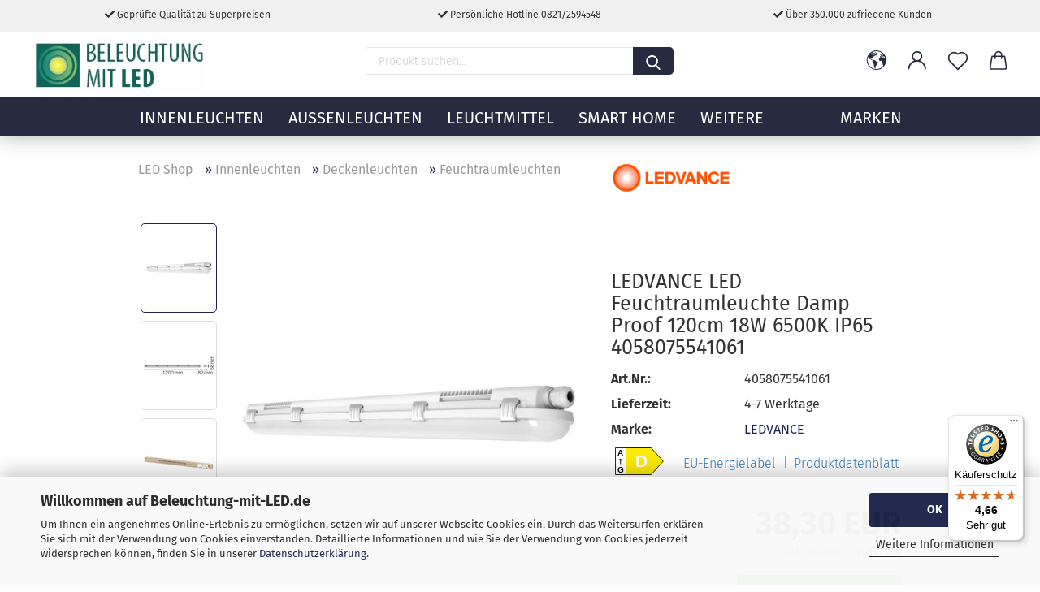

--- FILE ---
content_type: text/html; charset=utf-8
request_url: https://www.beleuchtung-mit-led.de/ledvance-4058075541061-led-feuchtraumleuchte-damp-proof-120cm-18w-6500k-ip65.html
body_size: 38934
content:





	<!DOCTYPE html>
	<html xmlns="http://www.w3.org/1999/xhtml" dir="ltr" lang="de">
		
			<head>
				
					
					<!--

					=========================================================
					Shopsoftware by Gambio GmbH (c) 2005-2021 [www.gambio.de]
					=========================================================

					Gambio GmbH offers you highly scalable E-Commerce-Solutions and Services.
					The Shopsoftware is redistributable under the GNU General Public License (Version 2) [http://www.gnu.org/licenses/gpl-2.0.html].
					based on: E-Commerce Engine Copyright (c) 2006 xt:Commerce, created by Mario Zanier & Guido Winger and licensed under GNU/GPL.
					Information and contribution at http://www.xt-commerce.com

					=========================================================
					Please visit our website: www.gambio.de
					=========================================================

					-->
				

                

	

                    
                

				
					<meta name="viewport" content="width=device-width, initial-scale=1, minimum-scale=1.0, maximum-scale=1.0, user-scalable=no" />
				

				
					<meta http-equiv="Content-Type" content="text/html; charset=utf-8" />
		<meta name="language" content="de" />
		<meta name="description" content="LEDVANCE 4058075541061, LED Feuchtraumleuchte Damp Proof 120cm 18W 6500K IP65hier im autorisierten OSRAM + LEDVANCE Online Shop kaufen" />
		<title>LEDVANCE LED Feuchtraumleuchte Damp Proof 120cm 18W 6500K IP65</title>
		<meta property="og:title" content="LEDVANCE LED Feuchtraumleuchte Damp Proof 120cm 18W 6500K IP65  4058075541061" />
		<meta property="og:site_name" content="LED Beleuchtung Online-Shop: Leuchten, Lampen, Elektro" />
		<meta property="og:locale" content="de_DE" />
		<meta property="og:type" content="product" />
		<meta property="og:description" content="LEDVANCE 4058075541061, LED Feuchtraumleuchte Damp Proof 120cm 18W 6500K IP65hier im autorisierten OSRAM + LEDVANCE Online Shop kaufen" />
		<meta property="og:image" content="https://www.beleuchtung-mit-led.de/images/product_images/info_images/ledvance_4058075541061.jpg" />
		<meta property="og:image" content="https://www.beleuchtung-mit-led.de/images/product_images/info_images/ledvance_4058075541061_1.jpg" />
		<meta property="og:image" content="https://www.beleuchtung-mit-led.de/images/product_images/info_images/ledvance_4058075541061_2.jpg" />

				

								
									

				
					<base href="https://www.beleuchtung-mit-led.de/" />
				

				
											
							<link rel="shortcut icon" href="https://www.beleuchtung-mit-led.de/images/logos/favicon.ico" type="image/x-icon" />
						
									

				
											
							<link rel="apple-touch-icon" href="https://www.beleuchtung-mit-led.de/images/logos/favicon.png" />
						
									

				
					                                                    
                                <link id="main-css" type="text/css" rel="stylesheet" href="public/theme/styles/system/main.min.css?bust=1769164709" />
                            
                        									

				
					<meta name="robots" content="index,follow" />
		<link rel="canonical" href="https://www.beleuchtung-mit-led.de/ledvance-4058075541061-led-feuchtraumleuchte-damp-proof-120cm-18w-6500k-ip65.html" />
		<meta property="og:url" content="https://www.beleuchtung-mit-led.de/ledvance-4058075541061-led-feuchtraumleuchte-damp-proof-120cm-18w-6500k-ip65.html">
		<!-- Global site tag (gtag.js) - Google Ads: 1034676831 -->
<script async src="https://www.googletagmanager.com/gtag/js?id=AW-1034676831"></script>
<script>
  window.dataLayer = window.dataLayer || [];
  function gtag(){dataLayer.push(arguments);}
  gtag('js', new Date());

  gtag('config', 'AW-1034676831');
</script>

<!-- Google tag (gtag.js) -->
<script async src="https://www.googletagmanager.com/gtag/js?id=G-HH3W5S1MJ2"></script>
<script>
  window.dataLayer = window.dataLayer || [];
  function gtag(){dataLayer.push(arguments);}
  gtag('js', new Date());

  gtag('config', 'G-HH3W5S1MJ2');
</script>






<!-- Microsoft Advertising UET Basis-Tag -->
<script>
 (function (w, d, t, r, u) { var f, n, i; w[u] = w[u] || [];
  f = function () { var o = { ti: "5709329" };      /* ← Ihre Tag-ID */
    o.q = w[u]; w[u] = new UET(o); w[u].push("pageLoad"); };
  n = d.createElement(t); n.src = r; n.async = 1;
  n.onload = n.onreadystatechange = function () { var s = this.readyState;
    s && s !== "loaded" && s !== "complete" || (f(), n.onload = n.onreadystatechange = null); };
  i = d.getElementsByTagName(t)[0]; i.parentNode.insertBefore(n, i);
 }) (window, document, "script", "//bat.bing.com/bat.js", "uetq");
</script>

<!-- Fallback für Browser ohne JavaScript (optional) -->
<noscript>
 <img src="//bat.bing.com/action/0?ti=5709329&Ver=2" height="0" width="0"
      style="display:none; visibility:hidden;" alt="" />
</noscript>



<!-- NEU -->
<script>
    (function(w,d,t,r,u)
    {
        var f,n,i;
        w[u]=w[u]||[],f=function()
        {
            var o={ti:"5709329", enableAutoSpaTracking: true};
            o.q=w[u],w[u]=new UET(o),w[u].push("pageLoad")
        },
        n=d.createElement(t),n.src=r,n.async=1,n.onload=n.onreadystatechange=function()
        {
            var s=this.readyState;
            s&&s!=="loaded"&&s!=="complete"||(f(),n.onload=n.onreadystatechange=null)
        },
        i=d.getElementsByTagName(t)[0],i.parentNode.insertBefore(n,i)
    })
    (window,document,"script","//bat.bing.com/bat.js","uetq");
</script><script src="https://cdn.gambiohub.com/sdk/1.2.0/dist/bundle.js"></script><script>var payPalText = {"ecsNote":"Bitte w\u00e4hlen Sie ihre gew\u00fcnschte PayPal-Zahlungsweise.","paypalUnavailable":"PayPal steht f\u00fcr diese Transaktion im Moment nicht zur Verf\u00fcgung.","errorContinue":"weiter","continueToPayPal":"Weiter mit","errorCheckData":"Es ist ein Fehler aufgetreten. Bitte \u00fcberpr\u00fcfen Sie Ihre Eingaben."};var payPalButtonSettings = {"env":"live","commit":false,"style":{"label":"checkout","shape":"rect","color":"gold","layout":"vertical","tagline":false},"locale":"","fundingCardAllowed":true,"fundingELVAllowed":true,"fundingCreditAllowed":false,"createPaymentUrl":"https:\/\/www.beleuchtung-mit-led.de\/shop.php?do=PayPalHub\/CreatePayment&initiator=ecs","authorizedPaymentUrl":"https:\/\/www.beleuchtung-mit-led.de\/shop.php?do=PayPalHub\/AuthorizedPayment&initiator=ecs","checkoutUrl":"https:\/\/www.beleuchtung-mit-led.de\/shop.php?do=PayPalHub\/RedirectGuest","useVault":false,"jssrc":"https:\/\/www.paypal.com\/sdk\/js?client-id=AVEjCpwSc-e9jOY8dHKoTUckaKtPo0shiwe_T2rKtxp30K4TYGRopYjsUS6Qmkj6bILd7Nt72pbMWCXe&commit=false&intent=capture&components=buttons%2Cmarks%2Cmessages%2Cfunding-eligibility%2Cgooglepay%2Capplepay%2Ccard-fields&integration-date=2021-11-25&enable-funding=paylater&merchant-id=P5FCULUFJ3PY8&currency=EUR","partnerAttributionId":"GambioGmbH_Cart_Hub_PPXO","createOrderUrl":"https:\/\/www.beleuchtung-mit-led.de\/shop.php?do=PayPalHub\/CreateOrder&initiator=ecs","getOrderUrl":"https:\/\/www.beleuchtung-mit-led.de\/shop.php?do=PayPalHub\/GetOrder","approvedOrderUrl":"https:\/\/www.beleuchtung-mit-led.de\/shop.php?do=PayPalHub\/ApprovedOrder&initiator=ecs","paymentApproved":false,"developmentMode":false,"cartAmount":0};var jsShoppingCart = {"languageCode":"de","verifySca":"https:\/\/www.beleuchtung-mit-led.de\/shop.php?do=PayPalHub\/VerifySca","totalAmount":"0.00","currency":"EUR","env":"live","commit":false,"style":{"label":"checkout","shape":"rect","color":"gold","layout":"vertical","tagline":false},"locale":"","fundingCardAllowed":true,"fundingELVAllowed":true,"fundingCreditAllowed":false,"createPaymentUrl":"https:\/\/www.beleuchtung-mit-led.de\/shop.php?do=PayPalHub\/CreatePayment&initiator=ecs","authorizedPaymentUrl":"https:\/\/www.beleuchtung-mit-led.de\/shop.php?do=PayPalHub\/AuthorizedPayment&initiator=ecs","checkoutUrl":"https:\/\/www.beleuchtung-mit-led.de\/shop.php?do=PayPalHub\/RedirectGuest","useVault":false,"jssrc":"https:\/\/www.paypal.com\/sdk\/js?client-id=AVEjCpwSc-e9jOY8dHKoTUckaKtPo0shiwe_T2rKtxp30K4TYGRopYjsUS6Qmkj6bILd7Nt72pbMWCXe&commit=false&intent=capture&components=buttons%2Cmarks%2Cmessages%2Cfunding-eligibility%2Cgooglepay%2Capplepay%2Ccard-fields&integration-date=2021-11-25&enable-funding=paylater&merchant-id=P5FCULUFJ3PY8&currency=EUR","partnerAttributionId":"GambioGmbH_Cart_Hub_PPXO","createOrderUrl":"https:\/\/www.beleuchtung-mit-led.de\/shop.php?do=PayPalHub\/CreateOrder&initiator=ecs","getOrderUrl":"https:\/\/www.beleuchtung-mit-led.de\/shop.php?do=PayPalHub\/GetOrder","approvedOrderUrl":"https:\/\/www.beleuchtung-mit-led.de\/shop.php?do=PayPalHub\/ApprovedOrder&initiator=ecs","paymentApproved":false,"developmentMode":false,"cartAmount":0};var payPalBannerSettings = {};</script><script id="paypalconsent" type="application/json">{"purpose_id":null}</script><script src="GXModules/Gambio/Hub/Shop/Javascript/PayPalLoader-bust_1756930655.js" async></script><link rel="stylesheet" href="https://cdn.gambiohub.com/sdk/1.2.0/dist/css/gambio_hub.css">
				

				
									

				
									

			</head>
		
		
			<body class="page-product-info"
				  data-gambio-namespace="https://www.beleuchtung-mit-led.de/public/theme/javascripts/system"
				  data-jse-namespace="https://www.beleuchtung-mit-led.de/JSEngine/build"
				  data-gambio-controller="initialize"
				  data-gambio-widget="input_number responsive_image_loader transitions header image_maps modal history dropdown core_workarounds anchor"
				  data-input_number-separator=","
					 data-xycons-namespace="https://www.beleuchtung-mit-led.de/GXModules/Xycons" >

				
					
				

				
									

				
									
		




	



	
		<div id="outer-wrapper" >
			
				<header id="header" class="navbar">
					
		


	<div class="inside">

		<div class="row">

		
												
			<div class="navbar-header">
									
							
		<a class="navbar-brand" href="https://www.beleuchtung-mit-led.de/" title="LED Beleuchtung Online-Shop: Leuchten, Lampen, Elektro">
			<img id="main-header-logo" class="img-responsive" src="https://www.beleuchtung-mit-led.de/images/logos/logo_logo.gif" alt="LED Beleuchtung Online-Shop: Leuchten, Lampen, Elektro-Logo">
		</a>
	
					
								
					
	
	
		
	
				<button type="button" class="navbar-toggle cart-icon" data-toggle="cart">
			<svg width="24" xmlns="http://www.w3.org/2000/svg" viewBox="0 0 40 40"><defs><style>.cls-1{fill:none;}</style></defs><title>cart</title><g id="Ebene_2" data-name="Ebene 2"><g id="Ebene_1-2" data-name="Ebene 1"><path d="M31,13.66a1.08,1.08,0,0,0-1.07-1H26.08V11.28a6.31,6.31,0,0,0-12.62,0v1.36H9.27a1,1,0,0,0-1,1L5.21,32A3.8,3.8,0,0,0,9,35.8H30.19A3.8,3.8,0,0,0,34,31.94Zm-15.42-1V11.28a4.2,4.2,0,0,1,8.39,0v1.35Zm-1.06,5.59a1.05,1.05,0,0,0,1.06-1.06v-2.4H24v2.4a1.06,1.06,0,0,0,2.12,0v-2.4h2.84L31.86,32a1.68,1.68,0,0,1-1.67,1.68H9a1.67,1.67,0,0,1-1.68-1.61l2.94-17.31h3.19v2.4A1.06,1.06,0,0,0,14.51,18.22Z"/></g></g></svg>
			<span class="cart-products-count hidden">
            0
        </span>
		</button>
	

				
			</div>
			
											
		

		
							






	<div data-comfort_search-namespace="GXModules/Gambio/ComfortSearch/Shop/Javascript"
		 data-comfort_search-controller="comfort_search_result"
		 data-comfort_search_result-replaceSuggestionLayout="1">
		
	<div class="navbar-search collapse">
		
		
			<form action="advanced_search_result.php" method="get" data-gambio-widget="live_search">
		
				<div class="navbar-search-input-group input-group">

					
						<button type="submit">
							<img src="public/theme/images/svgs/search.svg" class="gx-search-input svg--inject" alt="">
						</button>
					

					<input type="text" name="keywords" placeholder="Produkt suchen..." class="form-control search-input" autocomplete="off" />

				</div>
		
				
									<input type="hidden" value="1" name="inc_subcat" />
								
				<div class="search-result-container"></div>
		
			</form>
		
	</div>

	</div>


					

		
							
					
	<div class="custom-container">
		
			<div class="inside">
				
											
							<div class="hotline">
	<div class="hotline-inner">
		<i aria-hidden="true" class="fa fa-check"></i> Geprüfte Qualität zu Superpreisen
	</div>

	<div class="hotline-inner">
		<i aria-hidden="true" class="fa fa-check"></i> Persönliche Hotline 0821/2594548
	</div>

	<div class="hotline-inner">
		<i aria-hidden="true" class="fa fa-check"></i> Über 350.000 zufriedene Kunden
	</div>

	<div class="clr">
		&nbsp;
	</div>
</div>
						
									
			</div>
		
	</div>
				
					

		
    		<!-- layout_header honeygrid -->
												<div class="navbar-secondary hidden-xs">
								





	<div id="topbar-container">
						
		
					

		
			<div class="">
				
				<nav class="navbar-inverse"  data-gambio-widget="menu link_crypter" data-menu-switch-element-position="false" data-menu-events='{"desktop": ["click"], "mobile": ["click"]}' data-menu-ignore-class="dropdown-menu">
					<ul class="nav navbar-nav">

						
													

						
													

						
													

						
													

						
													

						
													

													<li class="dropdown navbar-topbar-item first">

								
																			
											<a href="#" class="dropdown-toggle" data-toggle-hover="dropdown">
												
													<span class="hidden-xs">
												
																											
														<svg width="24" xmlns="http://www.w3.org/2000/svg" viewBox="0 0 40 40"><defs><style>.cls-1{fill:none;}</style></defs><title></title><g id="Ebene_2" data-name="Ebene 2"><g id="Ebene_1-2" data-name="Ebene 1"><polygon points="27.01 11.12 27.04 11.36 26.68 11.43 26.63 11.94 27.06 11.94 27.63 11.88 27.92 11.53 27.61 11.41 27.44 11.21 27.18 10.8 27.06 10.21 26.58 10.31 26.44 10.52 26.44 10.75 26.68 10.91 27.01 11.12"/><polygon points="26.6 11.31 26.62 10.99 26.34 10.87 25.94 10.96 25.65 11.44 25.65 11.74 25.99 11.74 26.6 11.31"/><path d="M18.47,12.66l-.09.22H18v.22h.1l0,.11.25,0,.16-.1.05-.21h.21l.08-.17-.19,0Z"/><polygon points="17.38 13.05 17.37 13.27 17.67 13.24 17.7 13.03 17.52 12.88 17.38 13.05"/><path d="M35.68,19.83a12.94,12.94,0,0,0-.07-1.39,15.83,15.83,0,0,0-1.06-4.35l-.12-.31a16,16,0,0,0-3-4.63l-.25-.26c-.24-.25-.48-.49-.73-.72a16,16,0,0,0-21.59.07,15.08,15.08,0,0,0-1.83,2,16,16,0,1,0,28.21,13.5c.08-.31.14-.62.2-.94a16.2,16.2,0,0,0,.25-2.8C35.69,19.94,35.68,19.89,35.68,19.83Zm-3-6.39.1-.1c.12.23.23.47.34.72H33l-.29,0Zm-2.31-2.79V9.93c.25.27.5.54.73.83l-.29.43h-1L29.73,11ZM11.06,8.87v0h.32l0-.1h.52V9l-.15.21h-.72v-.3Zm.51.72.35-.06s0,.32,0,.32l-.72.05-.14-.17Zm22.12,6.35H32.52l-.71-.53-.75.07v.46h-.24l-.26-.19-1.3-.33v-.84l-1.65.13L27.1,15h-.65l-.32,0-.8.44v.83l-1.62,1.17.14.51h.33l-.09.47-.23.09,0,1.24,1.41,1.6h.61l0-.1H27l.32-.29h.62l.34.34.93.1-.12,1.23,1,1.82-.54,1,0,.48.43.43v1.17l.56.76v1h.49a14.67,14.67,0,0,1-24.9-15V13.8l.52-.64c.18-.35.38-.68.59-1l0,.27-.61.74c-.19.35-.36.72-.52,1.09v.84l.61.29v1.16l.58,1,.48.08.06-.35-.56-.86-.11-.84h.33l.14.86.81,1.19L8.31,18l.51.79,1.29.31v-.2l.51.07,0,.37.4.07.62.17.88,1,1.12.09.11.91-.76.54,0,.81-.11.5,1.11,1.4.09.47s.4.11.45.11.9.65.9.65v2.51l.31.09-.21,1.16.51.68-.09,1.15.67,1.19.87.76.88,0,.08-.29-.64-.54,0-.27.11-.32,0-.34h-.44l-.22-.28.36-.35,0-.26-.4-.11,0-.25.58-.08.87-.42.29-.54.92-1.17-.21-.92L20,27l.84,0,.57-.45.18-1.76.63-.8.11-.52-.57-.18-.38-.62H20.09l-1-.39,0-.74L18.67,21l-.93,0-.53-.84-.48-.23,0,.26-.87.05-.32-.44-.9-.19-.74.86-1.18-.2-.08-1.32-.86-.14.35-.65-.1-.37-1.12.75-.71-.09-.25-.55.15-.57.39-.72.9-.45H13.1v.53l.63.29L13.67,16l.45-.45L15,15l.06-.42L16,13.6l1-.53L16.86,13l.65-.61.24.06.11.14.25-.28.06,0-.27,0-.28-.09v-.27l.15-.12h.32l.15.07.12.25.16,0v0h0L19,12l.07-.22.25.07v.24l-.24.16h0l0,.26.82.25h.19v-.36l-.65-.29,0-.17.54-.18,0-.52-.56-.34,0-.86-.77.37h-.28l.07-.65-1-.25L17,9.83v1l-.78.25-.31.65-.34.06v-.84l-.73-.1-.36-.24-.15-.53,1.31-.77.64-.2.06.43h.36l0-.22.37-.05V9.17l-.16-.07,0-.22.46,0,.27-.29,0,0h0l.09-.09,1-.12.43.36L18,9.28l1.42.33.19-.47h.62l.22-.42L20,8.61V8.09l-1.38-.61-.95.11-.54.28,0,.68-.56-.08-.09-.38.54-.49-1,0-.28.09L15.68,8l.37.06L16,8.39l-.62,0-.1.24-.9,0a2.22,2.22,0,0,0-.06-.51l.71,0,.54-.52-.3-.15-.39.38-.65,0-.39-.53H13L12.12,8h.79l.07.24-.2.19.88,0,.13.32-1,0-.05-.24-.62-.14-.33-.18h-.74A14.66,14.66,0,0,1,29.38,9l-.17.32-.68.26-.29.31.07.36.35,0,.21.53.6-.24.1.7h-.18l-.49-.07-.55.09-.53.75-.76.12-.11.65.32.07-.1.42-.75-.15-.69.15-.15.39.12.8.41.19h.68l.46,0,.14-.37.72-.93.47.1.47-.42.08.32,1.15.78-.14.19-.52,0,.2.28.32.07.37-.16V14l.17-.09-.13-.14-.77-.42-.2-.57h.64l.2.2.55.47,0,.57.57.61.21-.83.39-.22.08.68.38.42h.76a12.23,12.23,0,0,1,.4,1.16ZM12.42,11.27l.38-.18.35.08-.12.47-.38.12Zm2,1.1v.3h-.87l-.33-.09.08-.21.42-.18h.58v.18Zm.41.42v.29l-.22.14-.27,0v-.48Zm-.25-.12v-.35l.3.28Zm.14.7v.29l-.21.21h-.47l.08-.32.22,0,0-.11Zm-1.16-.58h.48l-.62.87-.26-.14.06-.37Zm2,.48v.29h-.46L15,13.37v-.26h0Zm-.43-.39.13-.14.23.14-.18.15Zm18.79,3.8,0-.06c0,.09,0,.17.05.25Z"/><path d="M6.18,13.8v.45c.16-.37.33-.74.52-1.09Z"/></g></g></svg>
														
																									

												<span class="topbar-label"></span>
											</span>
												
												
													<span class="visible-xs-block">
												<span class="topbar-label">&nbsp;Lieferland</span>
											</span>
												
											</a>
										
																	

								<ul class="level_2 dropdown-menu">
									<li>
										
											<form action="/ledvance-4058075541061-led-feuchtraumleuchte-damp-proof-120cm-18w-6500k-ip65.html" method="POST" class="form-horizontal">

												
																									

												
																									

												
																											
															<div class="form-group">
																<label for="countries-select">Lieferland</label>
																
	<select name="switch_country" class="form-control" id="countries-select">
					
				<option value="BE" >Belgien</option>
			
					
				<option value="BG" >Bulgarien</option>
			
					
				<option value="DE" selected>Deutschland</option>
			
					
				<option value="DK" >Dänemark</option>
			
					
				<option value="EE" >Estland</option>
			
					
				<option value="FI" >Finnland</option>
			
					
				<option value="FR" >Frankreich</option>
			
					
				<option value="IE" >Irland</option>
			
					
				<option value="IT" >Italien</option>
			
					
				<option value="LV" >Lettland</option>
			
					
				<option value="LI" >Liechtenstein</option>
			
					
				<option value="LT" >Litauen</option>
			
					
				<option value="LU" >Luxemburg</option>
			
					
				<option value="NL" >Niederlande</option>
			
					
				<option value="NO" >Norwegen</option>
			
					
				<option value="AT" >Österreich</option>
			
					
				<option value="PL" >Polen</option>
			
					
				<option value="PT" >Portugal</option>
			
					
				<option value="RO" >Rumänien</option>
			
					
				<option value="SE" >Schweden</option>
			
					
				<option value="CH" >Schweiz</option>
			
					
				<option value="SK" >Slowakei (Slowakische Republik)</option>
			
					
				<option value="SI" >Slowenien</option>
			
					
				<option value="ES" >Spanien</option>
			
					
				<option value="CZ" >Tschechische Republik</option>
			
					
				<option value="HU" >Ungarn</option>
			
			</select>

															</div>
														
																									

												
													<div class="dropdown-footer row">
														<input type="submit" class="btn btn-primary btn-block" value="Speichern" title="Speichern" />
													</div>
												

												

											</form>
										
									</li>
								</ul>
							</li>
						
						
																								
										<li class="dropdown navbar-topbar-item">
											<a title="Anmeldung" href="/ledvance-4058075541061-led-feuchtraumleuchte-damp-proof-120cm-18w-6500k-ip65.html#" class="dropdown-toggle" data-toggle-hover="dropdown">
												
																											
															<span class="language-code hidden-xs">
														<svg width="24" xmlns="http://www.w3.org/2000/svg" viewBox="0 0 40 40"><defs><style>.cls-1{fill:none;}</style></defs><title></title><g id="Ebene_2" data-name="Ebene 2"><g id="Ebene_1-2" data-name="Ebene 1"><path d="M30.21,24.43a15,15,0,0,0-5.68-3.56,8.64,8.64,0,1,0-9.78,0,15,15,0,0,0-5.68,3.56A14.87,14.87,0,0,0,4.7,35H7a12.61,12.61,0,0,1,25.22,0h2.34A14.88,14.88,0,0,0,30.21,24.43ZM19.64,20.06A6.31,6.31,0,1,1,26,13.75,6.31,6.31,0,0,1,19.64,20.06Z"/></g></g></svg>
													</span>
															<span class="visible-xs-inline">
														<span class="fa fa-user-o"></span>
													</span>
														
																									

												<span class="topbar-label">Kundenlogin</span>
											</a>
											




	<ul class="dropdown-menu dropdown-menu-login arrow-top">
		
			<li class="arrow"></li>
		
		
		
			<li class="dropdown-header hidden-xs">Kundenlogin</li>
		
		
		
			<li>
				<form action="https://www.beleuchtung-mit-led.de/login.php?action=process" method="post" class="form-horizontal">
					<input type="hidden" name="return_url" value="https://www.beleuchtung-mit-led.de/ledvance-4058075541061-led-feuchtraumleuchte-damp-proof-120cm-18w-6500k-ip65.html">
					<input type="hidden" name="return_url_hash" value="a4dce1fe7c418a26f11aa3f20203b69b603b80f35439bba6bcd1f6920b4033a1">
					
						<div class="form-group">
							<input autocomplete="username" type="email" id="box-login-dropdown-login-username" class="form-control" placeholder="E-Mail" name="email_address" />
						</div>
					
					
                        <div class="form-group password-form-field" data-gambio-widget="show_password">
                            <input autocomplete="current-password" type="password" id="box-login-dropdown-login-password" class="form-control" placeholder="Passwort" name="password" />
                            <button class="btn show-password hidden" type="button">
                                <i class="fa fa-eye" aria-hidden="true"></i>
                            </button>
                        </div>
					
					
						<div class="dropdown-footer row">
							
	
								
									<input type="submit" class="btn btn-primary btn-block" value="Anmelden" />
								
								<ul>
									
										<li>
											<a title="Konto erstellen" href="https://www.beleuchtung-mit-led.de/shop.php?do=CreateRegistree">
												Konto erstellen
											</a>
										</li>
									
									
										<li>
											<a title="Passwort vergessen?" href="https://www.beleuchtung-mit-led.de/password_double_opt.php">
												Passwort vergessen?
											</a>
										</li>
									
								</ul>
							
	

	
						</div>
					
				</form>
			</li>
		
	</ul>


										</li>
									
																					

						
															
									<li class="navbar-topbar-item">
										<a href="https://www.beleuchtung-mit-led.de/wish_list.php" class="dropdown-toggle" title="Merkzettel anzeigen">
											
																									
														<span class="language-code hidden-xs">
													<svg width="24" xmlns="http://www.w3.org/2000/svg" viewBox="0 0 40 40"><defs><style>.cls-1{fill:none;}</style></defs><title></title><g id="Ebene_2" data-name="Ebene 2"><g id="Ebene_1-2" data-name="Ebene 1"><path d="M19.19,36a1.16,1.16,0,0,0,1.62,0l12.7-12.61A10,10,0,0,0,20,8.7,10,10,0,0,0,6.5,23.42ZM8.12,10.91a7.6,7.6,0,0,1,5.49-2.26A7.46,7.46,0,0,1,19,10.88l0,0,.18.18a1.15,1.15,0,0,0,1.63,0l.18-.18A7.7,7.7,0,0,1,31.89,21.79L20,33.58,8.12,21.79A7.74,7.74,0,0,1,8.12,10.91Z"/></g></g></svg>
												</span>
														<span class="visible-xs-inline">
													<span class="fa fa-heart-o"></span>
												</span>
													
																							

											<span class="topbar-label">Merkzettel</span>
										</a>
									</li>
								
													

						<li class="dropdown navbar-topbar-item topbar-cart" data-gambio-widget="cart_dropdown">
						<a
								title="Warenkorb"
								class="dropdown-toggle"
								href="/ledvance-4058075541061-led-feuchtraumleuchte-damp-proof-120cm-18w-6500k-ip65.html#"
	                            data-toggle="cart"
						>
						<span class="cart-info-wrapper">
							
								<!-- layout_header_SECONDARY_NAVIGATION.html malibu -->
																	
									<svg width="24" xmlns="http://www.w3.org/2000/svg" viewBox="0 0 40 40"><defs><style>.cls-1{fill:none;}</style></defs><title></title><g id="Ebene_2" data-name="Ebene 2"><g id="Ebene_1-2" data-name="Ebene 1"><path d="M31,13.66a1.08,1.08,0,0,0-1.07-1H26.08V11.28a6.31,6.31,0,0,0-12.62,0v1.36H9.27a1,1,0,0,0-1,1L5.21,32A3.8,3.8,0,0,0,9,35.8H30.19A3.8,3.8,0,0,0,34,31.94Zm-15.42-1V11.28a4.2,4.2,0,0,1,8.39,0v1.35Zm-1.06,5.59a1.05,1.05,0,0,0,1.06-1.06v-2.4H24v2.4a1.06,1.06,0,0,0,2.12,0v-2.4h2.84L31.86,32a1.68,1.68,0,0,1-1.67,1.68H9a1.67,1.67,0,0,1-1.68-1.61l2.94-17.31h3.19v2.4A1.06,1.06,0,0,0,14.51,18.22Z"/></g></g></svg>
									
															

							<span class="topbar-label">
								<br />
								<span class="products">
									0,00 EUR
								</span>
							</span>

							
																	<span class="cart-products-count edge hidden">
										
									</span>
															
						</span>
						</a>

				</li>

				
			</ul>
		</nav>
				
			</div>
		
	</div>


			</div>
					

		</div>

	</div>
    
    <div id="offcanvas-cart-overlay"></div>
    <div id="offcanvas-cart-content">

        <button data-toggle="cart" class="offcanvas-cart-close c-hamburger c-hamburger--htx">
            <span></span>
            Menü
        </button>
        <!-- layout_header_cart_dropdown begin -->
        



	<ul class="dropdown-menu arrow-top cart-dropdown cart-empty">
		
			<li class="arrow"></li>
		
	
		
					
	
		
			<li class="cart-dropdown-inside">
		
				
									
				
									
						<div class="cart-empty">
							Sie haben noch keine Artikel in Ihrem Warenkorb.
						</div>
					
								
			</li>
		
	</ul>
        <!-- layout_header_cart_dropdown end -->

    </div>









	<noscript>
		<div class="alert alert-danger noscript-notice">
			JavaScript ist in Ihrem Browser deaktiviert. Aktivieren Sie JavaScript, um alle Funktionen des Shops nutzen und alle Inhalte sehen zu können.
		</div>
	</noscript>


    
                     
                                  


	<div id="categories">
		<div class="navbar-collapse collapse">
			
				<nav class="navbar-default navbar-categories" data-gambio-widget="menu">
					
                        <ul class="level-1 nav navbar-nav">
                             
                                                            
                                    <li class="dropdown level-1-child" data-id="1916">
                                        
                                            <a class="dropdown-toggle" href="https://www.beleuchtung-mit-led.de/innenleuchten/" title="Innenleuchten">
                                                
                                                    Innenleuchten
                                                
                                                                                            </a>
                                        
                                        
                                                                                            
                                                    <ul data-level="2" class="level-2 dropdown-menu dropdown-menu-child">
                                                        
                                                            <li class="enter-category hidden-sm hidden-md hidden-lg show-more">
                                                                
                                                                    <a class="dropdown-toggle" href="https://www.beleuchtung-mit-led.de/innenleuchten/" title="Innenleuchten">
                                                                        
                                                                            Innenleuchten anzeigen
                                                                        
                                                                    </a>
                                                                
                                                            </li>
                                                        

                                                                                                                                                                                                                                                                                                                                                                                                                                                                                                                                                                                                                                                                                                                                                                                                                                                                                                                                                                                                                                                                                                                                                                                                                                                                                                                                                                                                                                                                                                                                                                                                                                                                                                                                                                                                                                                                                                                                                                                                                                                                                                                                                                                                                                                                                                                                                                                                                                                                                                                                                                                                                                                                                                                                                                                                                                                                                                                                                                                                                                                        
                                                        
                                                                                                                            
                                                                    <li class="dropdown level-2-child">
                                                                        <a href="https://www.beleuchtung-mit-led.de/innenleuchten/deckenleuchten/" title="Deckenleuchten">
                                                                            Deckenleuchten
                                                                        </a>
                                                                                                                                                    <ul  data-level="3" class="level-3 dropdown-menu dropdown-menu-child">
                                                                                <li class="enter-category">
                                                                                    <a href="https://www.beleuchtung-mit-led.de/innenleuchten/deckenleuchten/" title="Deckenleuchten" class="dropdown-toggle">
                                                                                        Deckenleuchten anzeigen
                                                                                    </a>
                                                                                </li>
                                                                                                                                                                    
                                                                                        <li class="level-3-child">
                                                                                            <a href="https://www.beleuchtung-mit-led.de/innenleuchten/deckenleuchten/led-deckenleuchten/" title="LED Deckenleuchten">
                                                                                                LED Deckenleuchten
                                                                                            </a>
                                                                                        </li>
                                                                                    
                                                                                                                                                                    
                                                                                        <li class="level-3-child">
                                                                                            <a href="https://www.beleuchtung-mit-led.de/innenleuchten/deckenleuchten/deckenleuchten-fassung/" title="Deckenleuchten mit Fassung">
                                                                                                Deckenleuchten mit Fassung
                                                                                            </a>
                                                                                        </li>
                                                                                    
                                                                                                                                                                    
                                                                                        <li class="level-3-child">
                                                                                            <a href="https://www.beleuchtung-mit-led.de/innenleuchten/deckenleuchten/deckenstrahler/" title="Deckenstrahler">
                                                                                                Deckenstrahler
                                                                                            </a>
                                                                                        </li>
                                                                                    
                                                                                                                                                                    
                                                                                        <li class="level-3-child">
                                                                                            <a href="https://www.beleuchtung-mit-led.de/innenleuchten/deckenleuchten/led-panels/" title="Panels">
                                                                                                Panels
                                                                                            </a>
                                                                                        </li>
                                                                                    
                                                                                                                                                                    
                                                                                        <li class="level-3-child">
                                                                                            <a href="https://www.beleuchtung-mit-led.de/innenleuchten/deckenleuchten/bueroleuchten/" title="Büroleuchten">
                                                                                                Büroleuchten
                                                                                            </a>
                                                                                        </li>
                                                                                    
                                                                                                                                                                    
                                                                                        <li class="level-3-child active">
                                                                                            <a href="https://www.beleuchtung-mit-led.de/innenleuchten/deckenleuchten/feuchtraumleuchten/" title="Feuchtraumleuchten">
                                                                                                Feuchtraumleuchten
                                                                                            </a>
                                                                                        </li>
                                                                                    
                                                                                                                                                            </ul>
                                                                                                                                            </li>
                                                                
                                                                                                                            
                                                                    <li class="dropdown level-2-child">
                                                                        <a href="https://www.beleuchtung-mit-led.de/innenleuchten/pendelleuchten/" title="Pendelleuchten">
                                                                            Pendelleuchten
                                                                        </a>
                                                                                                                                                    <ul  data-level="3" class="level-3 dropdown-menu dropdown-menu-child">
                                                                                <li class="enter-category">
                                                                                    <a href="https://www.beleuchtung-mit-led.de/innenleuchten/pendelleuchten/" title="Pendelleuchten" class="dropdown-toggle">
                                                                                        Pendelleuchten anzeigen
                                                                                    </a>
                                                                                </li>
                                                                                                                                                                    
                                                                                        <li class="level-3-child">
                                                                                            <a href="https://www.beleuchtung-mit-led.de/innenleuchten/pendelleuchten/led-pendelleuchten/" title="LED Pendelleuchten">
                                                                                                LED Pendelleuchten
                                                                                            </a>
                                                                                        </li>
                                                                                    
                                                                                                                                                                    
                                                                                        <li class="level-3-child">
                                                                                            <a href="https://www.beleuchtung-mit-led.de/innenleuchten/pendelleuchten/pendelleuchten-fassung/" title="Pendelleuchten mit Fassung">
                                                                                                Pendelleuchten mit Fassung
                                                                                            </a>
                                                                                        </li>
                                                                                    
                                                                                                                                                                    
                                                                                        <li class="level-3-child">
                                                                                            <a href="https://www.beleuchtung-mit-led.de/innenleuchten/pendelleuchten/kronleuchter/" title="Kronleuchter">
                                                                                                Kronleuchter
                                                                                            </a>
                                                                                        </li>
                                                                                    
                                                                                                                                                                    
                                                                                        <li class="level-3-child">
                                                                                            <a href="https://www.beleuchtung-mit-led.de/innenleuchten/pendelleuchten/pendelfassung-schirme/" title="Pendelfassung & Schirme">
                                                                                                Pendelfassung & Schirme
                                                                                            </a>
                                                                                        </li>
                                                                                    
                                                                                                                                                            </ul>
                                                                                                                                            </li>
                                                                
                                                                                                                            
                                                                    <li class="dropdown level-2-child">
                                                                        <a href="https://www.beleuchtung-mit-led.de/innenleuchten/tischlampen/" title="Tischlampen">
                                                                            Tischlampen
                                                                        </a>
                                                                                                                                                    <ul  data-level="3" class="level-3 dropdown-menu dropdown-menu-child">
                                                                                <li class="enter-category">
                                                                                    <a href="https://www.beleuchtung-mit-led.de/innenleuchten/tischlampen/" title="Tischlampen" class="dropdown-toggle">
                                                                                        Tischlampen anzeigen
                                                                                    </a>
                                                                                </li>
                                                                                                                                                                    
                                                                                        <li class="level-3-child">
                                                                                            <a href="https://www.beleuchtung-mit-led.de/innenleuchten/tischlampen/led-tischlampen/" title="LED Tischlampen">
                                                                                                LED Tischlampen
                                                                                            </a>
                                                                                        </li>
                                                                                    
                                                                                                                                                                    
                                                                                        <li class="level-3-child">
                                                                                            <a href="https://www.beleuchtung-mit-led.de/innenleuchten/tischlampen/tischlampen-fassung/" title="Tischlampen mit Fassung">
                                                                                                Tischlampen mit Fassung
                                                                                            </a>
                                                                                        </li>
                                                                                    
                                                                                                                                                                    
                                                                                        <li class="level-3-child">
                                                                                            <a href="https://www.beleuchtung-mit-led.de/innenleuchten/tischlampen/schreibtischlampen/" title="Schreibtischlampen">
                                                                                                Schreibtischlampen
                                                                                            </a>
                                                                                        </li>
                                                                                    
                                                                                                                                                                    
                                                                                        <li class="level-3-child">
                                                                                            <a href="https://www.beleuchtung-mit-led.de/innenleuchten/tischlampen/klemmleuchten/" title="Klemmleuchten">
                                                                                                Klemmleuchten
                                                                                            </a>
                                                                                        </li>
                                                                                    
                                                                                                                                                                    
                                                                                        <li class="level-3-child">
                                                                                            <a href="https://www.beleuchtung-mit-led.de/innenleuchten/tischlampen/schirmtischleuchten/" title="Schirmtischleuchten">
                                                                                                Schirmtischleuchten
                                                                                            </a>
                                                                                        </li>
                                                                                    
                                                                                                                                                            </ul>
                                                                                                                                            </li>
                                                                
                                                                                                                            
                                                                    <li class="dropdown level-2-child">
                                                                        <a href="https://www.beleuchtung-mit-led.de/innenleuchten/stehlampen/" title="Stehlampen">
                                                                            Stehlampen
                                                                        </a>
                                                                                                                                                    <ul  data-level="3" class="level-3 dropdown-menu dropdown-menu-child">
                                                                                <li class="enter-category">
                                                                                    <a href="https://www.beleuchtung-mit-led.de/innenleuchten/stehlampen/" title="Stehlampen" class="dropdown-toggle">
                                                                                        Stehlampen anzeigen
                                                                                    </a>
                                                                                </li>
                                                                                                                                                                    
                                                                                        <li class="level-3-child">
                                                                                            <a href="https://www.beleuchtung-mit-led.de/innenleuchten/stehlampen/led-stehlampen/" title="LED Stehlampen">
                                                                                                LED Stehlampen
                                                                                            </a>
                                                                                        </li>
                                                                                    
                                                                                                                                                                    
                                                                                        <li class="level-3-child">
                                                                                            <a href="https://www.beleuchtung-mit-led.de/innenleuchten/stehlampen/stehlampen-fassung/" title="Stehlampen mit Fassung">
                                                                                                Stehlampen mit Fassung
                                                                                            </a>
                                                                                        </li>
                                                                                    
                                                                                                                                                                    
                                                                                        <li class="level-3-child">
                                                                                            <a href="https://www.beleuchtung-mit-led.de/innenleuchten/stehlampen/deckenfluter/" title="Deckenfluter">
                                                                                                Deckenfluter
                                                                                            </a>
                                                                                        </li>
                                                                                    
                                                                                                                                                                    
                                                                                        <li class="level-3-child">
                                                                                            <a href="https://www.beleuchtung-mit-led.de/innenleuchten/stehlampen/buerostehlampen/" title="Bürostehlampen">
                                                                                                Bürostehlampen
                                                                                            </a>
                                                                                        </li>
                                                                                    
                                                                                                                                                            </ul>
                                                                                                                                            </li>
                                                                
                                                                                                                            
                                                                    <li class="dropdown level-2-child">
                                                                        <a href="https://www.beleuchtung-mit-led.de/innenleuchten/wandleuchten/" title="Wandleuchten">
                                                                            Wandleuchten
                                                                        </a>
                                                                                                                                                    <ul  data-level="3" class="level-3 dropdown-menu dropdown-menu-child">
                                                                                <li class="enter-category">
                                                                                    <a href="https://www.beleuchtung-mit-led.de/innenleuchten/wandleuchten/" title="Wandleuchten" class="dropdown-toggle">
                                                                                        Wandleuchten anzeigen
                                                                                    </a>
                                                                                </li>
                                                                                                                                                                    
                                                                                        <li class="level-3-child">
                                                                                            <a href="https://www.beleuchtung-mit-led.de/innenleuchten/wandleuchten/led-wandleuchten/" title="LED Wandleuchten">
                                                                                                LED Wandleuchten
                                                                                            </a>
                                                                                        </li>
                                                                                    
                                                                                                                                                                    
                                                                                        <li class="level-3-child">
                                                                                            <a href="https://www.beleuchtung-mit-led.de/innenleuchten/wandleuchten/wandleuchten-fassung/" title="Wandleuchten mit Fassung">
                                                                                                Wandleuchten mit Fassung
                                                                                            </a>
                                                                                        </li>
                                                                                    
                                                                                                                                                                    
                                                                                        <li class="level-3-child">
                                                                                            <a href="https://www.beleuchtung-mit-led.de/innenleuchten/wandleuchten/spiegelleuchten/" title="Spiegelleuchten">
                                                                                                Spiegelleuchten
                                                                                            </a>
                                                                                        </li>
                                                                                    
                                                                                                                                                                    
                                                                                        <li class="level-3-child">
                                                                                            <a href="https://www.beleuchtung-mit-led.de/innenleuchten/wandleuchten/badlampen/" title="Badlampen">
                                                                                                Badlampen
                                                                                            </a>
                                                                                        </li>
                                                                                    
                                                                                                                                                                    
                                                                                        <li class="level-3-child">
                                                                                            <a href="https://www.beleuchtung-mit-led.de/innenleuchten/wandleuchten/displayleuchten/" title="Displayleuchten">
                                                                                                Displayleuchten
                                                                                            </a>
                                                                                        </li>
                                                                                    
                                                                                                                                                            </ul>
                                                                                                                                            </li>
                                                                
                                                                                                                            
                                                                    <li class="dropdown level-2-child">
                                                                        <a href="https://www.beleuchtung-mit-led.de/innenleuchten/einbauleuchten/" title="Einbauleuchten">
                                                                            Einbauleuchten
                                                                        </a>
                                                                                                                                                    <ul  data-level="3" class="level-3 dropdown-menu dropdown-menu-child">
                                                                                <li class="enter-category">
                                                                                    <a href="https://www.beleuchtung-mit-led.de/innenleuchten/einbauleuchten/" title="Einbauleuchten" class="dropdown-toggle">
                                                                                        Einbauleuchten anzeigen
                                                                                    </a>
                                                                                </li>
                                                                                                                                                                    
                                                                                        <li class="level-3-child">
                                                                                            <a href="https://www.beleuchtung-mit-led.de/innenleuchten/einbauleuchten/led-einbaustrahler/" title="LED Einbaustrahler">
                                                                                                LED Einbaustrahler
                                                                                            </a>
                                                                                        </li>
                                                                                    
                                                                                                                                                                    
                                                                                        <li class="level-3-child">
                                                                                            <a href="https://www.beleuchtung-mit-led.de/innenleuchten/einbauleuchten/einbaurahmen/" title="Einbaurahmen">
                                                                                                Einbaurahmen
                                                                                            </a>
                                                                                        </li>
                                                                                    
                                                                                                                                                                    
                                                                                        <li class="level-3-child">
                                                                                            <a href="https://www.beleuchtung-mit-led.de/innenleuchten/einbauleuchten/unterbauleuchten/" title="Unterbauleuchten">
                                                                                                Unterbauleuchten
                                                                                            </a>
                                                                                        </li>
                                                                                    
                                                                                                                                                                    
                                                                                        <li class="level-3-child">
                                                                                            <a href="https://www.beleuchtung-mit-led.de/innenleuchten/einbauleuchten/slv-numinos/" title="SLV Numinos">
                                                                                                SLV Numinos
                                                                                            </a>
                                                                                        </li>
                                                                                    
                                                                                                                                                            </ul>
                                                                                                                                            </li>
                                                                
                                                                                                                            
                                                                    <li class="dropdown level-2-child">
                                                                        <a href="https://www.beleuchtung-mit-led.de/innenleuchten/led-streifen/" title="LED Streifen">
                                                                            LED Streifen
                                                                        </a>
                                                                                                                                                    <ul  data-level="3" class="level-3 dropdown-menu dropdown-menu-child">
                                                                                <li class="enter-category">
                                                                                    <a href="https://www.beleuchtung-mit-led.de/innenleuchten/led-streifen/" title="LED Streifen" class="dropdown-toggle">
                                                                                        LED Streifen anzeigen
                                                                                    </a>
                                                                                </li>
                                                                                                                                                                    
                                                                                        <li class="level-3-child">
                                                                                            <a href="https://www.beleuchtung-mit-led.de/innenleuchten/led-streifen/12v-led-streifen/" title="12V LED Streifen">
                                                                                                12V LED Streifen
                                                                                            </a>
                                                                                        </li>
                                                                                    
                                                                                                                                                                    
                                                                                        <li class="level-3-child">
                                                                                            <a href="https://www.beleuchtung-mit-led.de/innenleuchten/led-streifen/24v-led-streifen/" title="24V LED Streifen">
                                                                                                24V LED Streifen
                                                                                            </a>
                                                                                        </li>
                                                                                    
                                                                                                                                                                    
                                                                                        <li class="level-3-child">
                                                                                            <a href="https://www.beleuchtung-mit-led.de/innenleuchten/led-streifen/230v-led-streifen-komplettset/" title="230V LED Streifen, Sets">
                                                                                                230V LED Streifen, Sets
                                                                                            </a>
                                                                                        </li>
                                                                                    
                                                                                                                                                                    
                                                                                        <li class="level-3-child">
                                                                                            <a href="https://www.beleuchtung-mit-led.de/innenleuchten/led-streifen/osram-ledvance-led-streifen/" title="OSRAM Streifen & Profile">
                                                                                                OSRAM Streifen & Profile
                                                                                            </a>
                                                                                        </li>
                                                                                    
                                                                                                                                                                    
                                                                                        <li class="level-3-child">
                                                                                            <a href="https://www.beleuchtung-mit-led.de/innenleuchten/led-streifen/sigor-led-streifen/" title="Sigor Streifen & Profile">
                                                                                                Sigor Streifen & Profile
                                                                                            </a>
                                                                                        </li>
                                                                                    
                                                                                                                                                                    
                                                                                        <li class="level-3-child">
                                                                                            <a href="https://www.beleuchtung-mit-led.de/innenleuchten/led-streifen/isoled-led-streifen/" title="Isoled Streifen & Profile">
                                                                                                Isoled Streifen & Profile
                                                                                            </a>
                                                                                        </li>
                                                                                    
                                                                                                                                                                    
                                                                                        <li class="level-3-child">
                                                                                            <a href="https://www.beleuchtung-mit-led.de/innenleuchten/led-streifen/slv-deko-light-led-streifen/" title="SLV, Deko-Light Streifen">
                                                                                                SLV, Deko-Light Streifen
                                                                                            </a>
                                                                                        </li>
                                                                                    
                                                                                                                                                            </ul>
                                                                                                                                            </li>
                                                                
                                                                                                                            
                                                                    <li class="dropdown level-2-child">
                                                                        <a href="https://www.beleuchtung-mit-led.de/innenleuchten/schienensysteme/" title="Schienensysteme">
                                                                            Schienensysteme
                                                                        </a>
                                                                                                                                                    <ul  data-level="3" class="level-3 dropdown-menu dropdown-menu-child">
                                                                                <li class="enter-category">
                                                                                    <a href="https://www.beleuchtung-mit-led.de/innenleuchten/schienensysteme/" title="Schienensysteme" class="dropdown-toggle">
                                                                                        Schienensysteme anzeigen
                                                                                    </a>
                                                                                </li>
                                                                                                                                                                    
                                                                                        <li class="level-3-child">
                                                                                            <a href="https://www.beleuchtung-mit-led.de/innenleuchten/schienensysteme/1-phasen-systeme/" title="1-Phasen Schienensystem">
                                                                                                1-Phasen Schienensystem
                                                                                            </a>
                                                                                        </li>
                                                                                    
                                                                                                                                                                    
                                                                                        <li class="level-3-child">
                                                                                            <a href="https://www.beleuchtung-mit-led.de/innenleuchten/schienensysteme/3-phasen-systeme/" title="3-Phasen Schienensystem">
                                                                                                3-Phasen Schienensystem
                                                                                            </a>
                                                                                        </li>
                                                                                    
                                                                                                                                                                    
                                                                                        <li class="level-3-child">
                                                                                            <a href="https://www.beleuchtung-mit-led.de/innenleuchten/schienensysteme/12v-seilsystem/" title="12V Seilsystem">
                                                                                                12V Seilsystem
                                                                                            </a>
                                                                                        </li>
                                                                                    
                                                                                                                                                                    
                                                                                        <li class="level-3-child">
                                                                                            <a href="https://www.beleuchtung-mit-led.de/innenleuchten/schienensysteme/48v-magnet-system/" title="48V Magnet Schienensystem">
                                                                                                48V Magnet Schienensystem
                                                                                            </a>
                                                                                        </li>
                                                                                    
                                                                                                                                                                    
                                                                                        <li class="level-3-child">
                                                                                            <a href="https://www.beleuchtung-mit-led.de/innenleuchten/schienensysteme/slv-easytec/" title="SLV Easytec Schienensystem">
                                                                                                SLV Easytec Schienensystem
                                                                                            </a>
                                                                                        </li>
                                                                                    
                                                                                                                                                                    
                                                                                        <li class="level-3-child">
                                                                                            <a href="https://www.beleuchtung-mit-led.de/innenleuchten/schienensysteme/deko-light-d-line/" title="Deko-Light D-Line System">
                                                                                                Deko-Light D-Line System
                                                                                            </a>
                                                                                        </li>
                                                                                    
                                                                                                                                                                    
                                                                                        <li class="level-3-child">
                                                                                            <a href="https://www.beleuchtung-mit-led.de/innenleuchten/schienensysteme/lival-nordic-systeme/" title="Lival & Nordic LED Systeme">
                                                                                                Lival & Nordic LED Systeme
                                                                                            </a>
                                                                                        </li>
                                                                                    
                                                                                                                                                            </ul>
                                                                                                                                            </li>
                                                                
                                                                                                                            
                                                                    <li class="dropdown level-2-child">
                                                                        <a href="https://www.beleuchtung-mit-led.de/innenleuchten/industrieleuchten/" title="Industrieleuchten">
                                                                            Industrieleuchten
                                                                        </a>
                                                                                                                                                    <ul  data-level="3" class="level-3 dropdown-menu dropdown-menu-child">
                                                                                <li class="enter-category">
                                                                                    <a href="https://www.beleuchtung-mit-led.de/innenleuchten/industrieleuchten/" title="Industrieleuchten" class="dropdown-toggle">
                                                                                        Industrieleuchten anzeigen
                                                                                    </a>
                                                                                </li>
                                                                                                                                                                    
                                                                                        <li class="level-3-child">
                                                                                            <a href="https://www.beleuchtung-mit-led.de/innenleuchten/industrieleuchten/arbeitsleuchten/" title="Arbeitsleuchten">
                                                                                                Arbeitsleuchten
                                                                                            </a>
                                                                                        </li>
                                                                                    
                                                                                                                                                                    
                                                                                        <li class="level-3-child">
                                                                                            <a href="https://www.beleuchtung-mit-led.de/innenleuchten/industrieleuchten/hallenstrahler/" title="Hallenstrahler">
                                                                                                Hallenstrahler
                                                                                            </a>
                                                                                        </li>
                                                                                    
                                                                                                                                                                    
                                                                                        <li class="level-3-child">
                                                                                            <a href="https://www.beleuchtung-mit-led.de/innenleuchten/industrieleuchten/lichtband/" title="Lichtbandsysteme">
                                                                                                Lichtbandsysteme
                                                                                            </a>
                                                                                        </li>
                                                                                    
                                                                                                                                                                    
                                                                                        <li class="level-3-child">
                                                                                            <a href="https://www.beleuchtung-mit-led.de/innenleuchten/industrieleuchten/notbeleuchtung/" title="Notbeleuchtung">
                                                                                                Notbeleuchtung
                                                                                            </a>
                                                                                        </li>
                                                                                    
                                                                                                                                                                    
                                                                                        <li class="level-3-child">
                                                                                            <a href="https://www.beleuchtung-mit-led.de/innenleuchten/industrieleuchten/zubehoer-industrieleuchten/" title="Industrieleuchten Zubehör">
                                                                                                Industrieleuchten Zubehör
                                                                                            </a>
                                                                                        </li>
                                                                                    
                                                                                                                                                            </ul>
                                                                                                                                            </li>
                                                                
                                                                                                                            
                                                                    <li class="dropdown level-2-child">
                                                                        <a href="https://www.beleuchtung-mit-led.de/innenleuchten/kinderlampen/" title="Kinderlampen">
                                                                            Kinderlampen
                                                                        </a>
                                                                                                                                                    <ul  data-level="3" class="level-3 dropdown-menu dropdown-menu-child">
                                                                                <li class="enter-category">
                                                                                    <a href="https://www.beleuchtung-mit-led.de/innenleuchten/kinderlampen/" title="Kinderlampen" class="dropdown-toggle">
                                                                                        Kinderlampen anzeigen
                                                                                    </a>
                                                                                </li>
                                                                                                                                                                    
                                                                                        <li class="level-3-child">
                                                                                            <a href="https://www.beleuchtung-mit-led.de/innenleuchten/kinderlampen/kinderzimmer-decken-wandlampen/" title="Kinder Decken- & Wandlampen">
                                                                                                Kinder Decken- & Wandlampen
                                                                                            </a>
                                                                                        </li>
                                                                                    
                                                                                                                                                                    
                                                                                        <li class="level-3-child">
                                                                                            <a href="https://www.beleuchtung-mit-led.de/innenleuchten/kinderlampen/kinderzimmer-pendelleuchten/" title="Kinderzimmer Pendelleuchten">
                                                                                                Kinderzimmer Pendelleuchten
                                                                                            </a>
                                                                                        </li>
                                                                                    
                                                                                                                                                                    
                                                                                        <li class="level-3-child">
                                                                                            <a href="https://www.beleuchtung-mit-led.de/innenleuchten/kinderlampen/kinderzimmer-tischlampen/" title="Kinderzimmer Tischlampen">
                                                                                                Kinderzimmer Tischlampen
                                                                                            </a>
                                                                                        </li>
                                                                                    
                                                                                                                                                                    
                                                                                        <li class="level-3-child">
                                                                                            <a href="https://www.beleuchtung-mit-led.de/innenleuchten/kinderlampen/nachtlichter/" title="Nachtlichter">
                                                                                                Nachtlichter
                                                                                            </a>
                                                                                        </li>
                                                                                    
                                                                                                                                                            </ul>
                                                                                                                                            </li>
                                                                
                                                                                                                            
                                                                    <li class="dropdown level-2-child">
                                                                        <a href="https://www.beleuchtung-mit-led.de/innenleuchten/pflanzenlampen/" title="Pflanzenlampen">
                                                                            Pflanzenlampen
                                                                        </a>
                                                                                                                                                    <ul  data-level="3" class="level-3 dropdown-menu dropdown-menu-child">
                                                                                <li class="enter-category">
                                                                                    <a href="https://www.beleuchtung-mit-led.de/innenleuchten/pflanzenlampen/" title="Pflanzenlampen" class="dropdown-toggle">
                                                                                        Pflanzenlampen anzeigen
                                                                                    </a>
                                                                                </li>
                                                                                                                                                                    
                                                                                        <li class="level-3-child">
                                                                                            <a href="https://www.beleuchtung-mit-led.de/innenleuchten/pflanzenlampen/led-pflanzenleuchten/" title="LED Pflanzenleuchten">
                                                                                                LED Pflanzenleuchten
                                                                                            </a>
                                                                                        </li>
                                                                                    
                                                                                                                                                                    
                                                                                        <li class="level-3-child">
                                                                                            <a href="https://www.beleuchtung-mit-led.de/innenleuchten/pflanzenlampen/led-pflanzenlampen/" title="LED Pflanzenlampen">
                                                                                                LED Pflanzenlampen
                                                                                            </a>
                                                                                        </li>
                                                                                    
                                                                                                                                                                    
                                                                                        <li class="level-3-child">
                                                                                            <a href="https://www.beleuchtung-mit-led.de/innenleuchten/pflanzenlampen/led-module-pflanzen/" title="LED Pflanzen-Module">
                                                                                                LED Pflanzen-Module
                                                                                            </a>
                                                                                        </li>
                                                                                    
                                                                                                                                                            </ul>
                                                                                                                                            </li>
                                                                
                                                                                                                            
                                                                    <li class="level-2-child">
                                                                        <a href="https://www.beleuchtung-mit-led.de/innenleuchten/zubehoer-innenleuchten/" title="Innenleuchten Zubehör">
                                                                            Innenleuchten Zubehör
                                                                        </a>
                                                                                                                                            </li>
                                                                
                                                            
                                                        
                                                        
                                                            <li class="enter-category hidden-more hidden-xs">
                                                                <a class="dropdown-toggle col-xs-6"
                                                                   href="https://www.beleuchtung-mit-led.de/innenleuchten/"
                                                                   title="Innenleuchten">Innenleuchten anzeigen</a>
                                                                <span class="close-menu-container col-xs-6">
                                                        <span class="close-flyout"><i class="fa fa-close"></i></span>
                                                    </span>
                                                            </li>
                                                        
                                                    </ul>
                                                
                                                                                    
                                    </li>
                                
                                                            
                                    <li class="dropdown level-1-child" data-id="1994">
                                        
                                            <a class="dropdown-toggle" href="https://www.beleuchtung-mit-led.de/aussenleuchten/" title="Außenleuchten">
                                                
                                                    Außenleuchten
                                                
                                                                                            </a>
                                        
                                        
                                                                                            
                                                    <ul data-level="2" class="level-2 dropdown-menu dropdown-menu-child">
                                                        
                                                            <li class="enter-category hidden-sm hidden-md hidden-lg show-more">
                                                                
                                                                    <a class="dropdown-toggle" href="https://www.beleuchtung-mit-led.de/aussenleuchten/" title="Außenleuchten">
                                                                        
                                                                            Außenleuchten anzeigen
                                                                        
                                                                    </a>
                                                                
                                                            </li>
                                                        

                                                                                                                                                                                                                                                                                                                                                                                                                                                                                                                                                                                                                                                                                                                                                                                                                                                                                                                                                                                                                                                                                                                                                                                                                                                                                                                                                                                                                                                                                                                                                                                                                                                                                                                                                                                                                                                                                                                                                                                                                                                                                                                                                                                                                                                                                                                                                                                                                                                                                                                                                                                                                                                                                                                                                                                                        
                                                        
                                                                                                                            
                                                                    <li class="dropdown level-2-child">
                                                                        <a href="https://www.beleuchtung-mit-led.de/aussenleuchten/aussenwandleuchten/" title="Außenwandleuchten">
                                                                            Außenwandleuchten
                                                                        </a>
                                                                                                                                                    <ul  data-level="3" class="level-3 dropdown-menu dropdown-menu-child">
                                                                                <li class="enter-category">
                                                                                    <a href="https://www.beleuchtung-mit-led.de/aussenleuchten/aussenwandleuchten/" title="Außenwandleuchten" class="dropdown-toggle">
                                                                                        Außenwandleuchten anzeigen
                                                                                    </a>
                                                                                </li>
                                                                                                                                                                    
                                                                                        <li class="level-3-child">
                                                                                            <a href="https://www.beleuchtung-mit-led.de/aussenleuchten/aussenwandleuchten/led-aussenwandleuchten/" title="LED Außenwandleuchten">
                                                                                                LED Außenwandleuchten
                                                                                            </a>
                                                                                        </li>
                                                                                    
                                                                                                                                                                    
                                                                                        <li class="level-3-child">
                                                                                            <a href="https://www.beleuchtung-mit-led.de/aussenleuchten/aussenwandleuchten/aussenwandleuchten-fassung/" title="Außenwandleuchten Fassung">
                                                                                                Außenwandleuchten Fassung
                                                                                            </a>
                                                                                        </li>
                                                                                    
                                                                                                                                                                    
                                                                                        <li class="level-3-child">
                                                                                            <a href="https://www.beleuchtung-mit-led.de/aussenleuchten/aussenwandleuchten/aussenwandleuchten-bewegungsmelder-sensor/" title="Außenwandleuchten Sensor">
                                                                                                Außenwandleuchten Sensor
                                                                                            </a>
                                                                                        </li>
                                                                                    
                                                                                                                                                                    
                                                                                        <li class="level-3-child">
                                                                                            <a href="https://www.beleuchtung-mit-led.de/aussenleuchten/aussenwandleuchten/beleuchtete-hausnummern/" title="Beleuchtete Hausnummern">
                                                                                                Beleuchtete Hausnummern
                                                                                            </a>
                                                                                        </li>
                                                                                    
                                                                                                                                                            </ul>
                                                                                                                                            </li>
                                                                
                                                                                                                            
                                                                    <li class="dropdown level-2-child">
                                                                        <a href="https://www.beleuchtung-mit-led.de/aussenleuchten/wegeleuchten-pollerleuchten/" title="Wegeleuchten, Pollerleuchten">
                                                                            Wegeleuchten, Pollerleuchten
                                                                        </a>
                                                                                                                                                    <ul  data-level="3" class="level-3 dropdown-menu dropdown-menu-child">
                                                                                <li class="enter-category">
                                                                                    <a href="https://www.beleuchtung-mit-led.de/aussenleuchten/wegeleuchten-pollerleuchten/" title="Wegeleuchten, Pollerleuchten" class="dropdown-toggle">
                                                                                        Wegeleuchten, Pollerleuchten anzeigen
                                                                                    </a>
                                                                                </li>
                                                                                                                                                                    
                                                                                        <li class="level-3-child">
                                                                                            <a href="https://www.beleuchtung-mit-led.de/aussenleuchten/wegeleuchten-pollerleuchten/led-wegeleuchten/" title="LED Wegeleuchten">
                                                                                                LED Wegeleuchten
                                                                                            </a>
                                                                                        </li>
                                                                                    
                                                                                                                                                                    
                                                                                        <li class="level-3-child">
                                                                                            <a href="https://www.beleuchtung-mit-led.de/aussenleuchten/wegeleuchten-pollerleuchten/wegeleuchten-fassung/" title="Wegeleuchten mit Fassung">
                                                                                                Wegeleuchten mit Fassung
                                                                                            </a>
                                                                                        </li>
                                                                                    
                                                                                                                                                                    
                                                                                        <li class="level-3-child">
                                                                                            <a href="https://www.beleuchtung-mit-led.de/aussenleuchten/wegeleuchten-pollerleuchten/wegeleuchten-bewegungsmelder-sensor/" title="Wegeleuchten mit Sensor">
                                                                                                Wegeleuchten mit Sensor
                                                                                            </a>
                                                                                        </li>
                                                                                    
                                                                                                                                                                    
                                                                                        <li class="level-3-child">
                                                                                            <a href="https://www.beleuchtung-mit-led.de/aussenleuchten/wegeleuchten-pollerleuchten/wegeleuchten-steckdose/" title="Wegeleuchten mit Steckdose">
                                                                                                Wegeleuchten mit Steckdose
                                                                                            </a>
                                                                                        </li>
                                                                                    
                                                                                                                                                            </ul>
                                                                                                                                            </li>
                                                                
                                                                                                                            
                                                                    <li class="dropdown level-2-child">
                                                                        <a href="https://www.beleuchtung-mit-led.de/aussenleuchten/led-fluter-gartenstrahler/" title="LED Fluter & Gartenstrahler">
                                                                            LED Fluter & Gartenstrahler
                                                                        </a>
                                                                                                                                                    <ul  data-level="3" class="level-3 dropdown-menu dropdown-menu-child">
                                                                                <li class="enter-category">
                                                                                    <a href="https://www.beleuchtung-mit-led.de/aussenleuchten/led-fluter-gartenstrahler/" title="LED Fluter & Gartenstrahler" class="dropdown-toggle">
                                                                                        LED Fluter & Gartenstrahler anzeigen
                                                                                    </a>
                                                                                </li>
                                                                                                                                                                    
                                                                                        <li class="level-3-child">
                                                                                            <a href="https://www.beleuchtung-mit-led.de/aussenleuchten/led-fluter-gartenstrahler/led-fluter/" title="LED Fluter">
                                                                                                LED Fluter
                                                                                            </a>
                                                                                        </li>
                                                                                    
                                                                                                                                                                    
                                                                                        <li class="level-3-child">
                                                                                            <a href="https://www.beleuchtung-mit-led.de/aussenleuchten/led-fluter-gartenstrahler/led-flutlichter/" title="LED Flutlichter">
                                                                                                LED Flutlichter
                                                                                            </a>
                                                                                        </li>
                                                                                    
                                                                                                                                                                    
                                                                                        <li class="level-3-child">
                                                                                            <a href="https://www.beleuchtung-mit-led.de/aussenleuchten/led-fluter-gartenstrahler/gartenstrahler/" title="Gartenstrahler">
                                                                                                Gartenstrahler
                                                                                            </a>
                                                                                        </li>
                                                                                    
                                                                                                                                                                    
                                                                                        <li class="level-3-child">
                                                                                            <a href="https://www.beleuchtung-mit-led.de/aussenleuchten/led-fluter-gartenstrahler/led-fluter-flutlicht-zubehoer/" title="Flutlicht Zubehör">
                                                                                                Flutlicht Zubehör
                                                                                            </a>
                                                                                        </li>
                                                                                    
                                                                                                                                                            </ul>
                                                                                                                                            </li>
                                                                
                                                                                                                            
                                                                    <li class="dropdown level-2-child">
                                                                        <a href="https://www.beleuchtung-mit-led.de/aussenleuchten/akku-leuchten/" title="Akku Leuchten">
                                                                            Akku Leuchten
                                                                        </a>
                                                                                                                                                    <ul  data-level="3" class="level-3 dropdown-menu dropdown-menu-child">
                                                                                <li class="enter-category">
                                                                                    <a href="https://www.beleuchtung-mit-led.de/aussenleuchten/akku-leuchten/" title="Akku Leuchten" class="dropdown-toggle">
                                                                                        Akku Leuchten anzeigen
                                                                                    </a>
                                                                                </li>
                                                                                                                                                                    
                                                                                        <li class="level-3-child">
                                                                                            <a href="https://www.beleuchtung-mit-led.de/aussenleuchten/akku-leuchten/akku-tischlampen/" title="Akku Tischlampen">
                                                                                                Akku Tischlampen
                                                                                            </a>
                                                                                        </li>
                                                                                    
                                                                                                                                                                    
                                                                                        <li class="level-3-child">
                                                                                            <a href="https://www.beleuchtung-mit-led.de/aussenleuchten/akku-leuchten/akku-stehlampen/" title="Akku Stehlampen">
                                                                                                Akku Stehlampen
                                                                                            </a>
                                                                                        </li>
                                                                                    
                                                                                                                                                            </ul>
                                                                                                                                            </li>
                                                                
                                                                                                                            
                                                                    <li class="dropdown level-2-child">
                                                                        <a href="https://www.beleuchtung-mit-led.de/aussenleuchten/gartenleuchten/" title="Gartenleuchten">
                                                                            Gartenleuchten
                                                                        </a>
                                                                                                                                                    <ul  data-level="3" class="level-3 dropdown-menu dropdown-menu-child">
                                                                                <li class="enter-category">
                                                                                    <a href="https://www.beleuchtung-mit-led.de/aussenleuchten/gartenleuchten/" title="Gartenleuchten" class="dropdown-toggle">
                                                                                        Gartenleuchten anzeigen
                                                                                    </a>
                                                                                </li>
                                                                                                                                                                    
                                                                                        <li class="level-3-child">
                                                                                            <a href="https://www.beleuchtung-mit-led.de/aussenleuchten/gartenleuchten/beleuchtete-gartenmoebel/" title="Beleuchtete Gartenmöbel">
                                                                                                Beleuchtete Gartenmöbel
                                                                                            </a>
                                                                                        </li>
                                                                                    
                                                                                                                                                                    
                                                                                        <li class="level-3-child">
                                                                                            <a href="https://www.beleuchtung-mit-led.de/aussenleuchten/gartenleuchten/beleuchtete-blumentoepfe/" title="Beleuchtete Blumentöpfe">
                                                                                                Beleuchtete Blumentöpfe
                                                                                            </a>
                                                                                        </li>
                                                                                    
                                                                                                                                                                    
                                                                                        <li class="level-3-child">
                                                                                            <a href="https://www.beleuchtung-mit-led.de/aussenleuchten/gartenleuchten/aussenstehleuchten/" title="Außenstehleuchten">
                                                                                                Außenstehleuchten
                                                                                            </a>
                                                                                        </li>
                                                                                    
                                                                                                                                                                    
                                                                                        <li class="level-3-child">
                                                                                            <a href="https://www.beleuchtung-mit-led.de/aussenleuchten/gartenleuchten/gartenkugeln/" title="Gartenkugeln">
                                                                                                Gartenkugeln
                                                                                            </a>
                                                                                        </li>
                                                                                    
                                                                                                                                                            </ul>
                                                                                                                                            </li>
                                                                
                                                                                                                            
                                                                    <li class="dropdown level-2-child">
                                                                        <a href="https://www.beleuchtung-mit-led.de/aussenleuchten/solarleuchten/" title="Solarleuchten">
                                                                            Solarleuchten
                                                                        </a>
                                                                                                                                                    <ul  data-level="3" class="level-3 dropdown-menu dropdown-menu-child">
                                                                                <li class="enter-category">
                                                                                    <a href="https://www.beleuchtung-mit-led.de/aussenleuchten/solarleuchten/" title="Solarleuchten" class="dropdown-toggle">
                                                                                        Solarleuchten anzeigen
                                                                                    </a>
                                                                                </li>
                                                                                                                                                                    
                                                                                        <li class="level-3-child">
                                                                                            <a href="https://www.beleuchtung-mit-led.de/aussenleuchten/solarleuchten/solarwandleuchten/" title="Solarwandleuchten">
                                                                                                Solarwandleuchten
                                                                                            </a>
                                                                                        </li>
                                                                                    
                                                                                                                                                                    
                                                                                        <li class="level-3-child">
                                                                                            <a href="https://www.beleuchtung-mit-led.de/aussenleuchten/solarleuchten/dekorative-solarleuchten/" title="Dekorative Solarleuchten">
                                                                                                Dekorative Solarleuchten
                                                                                            </a>
                                                                                        </li>
                                                                                    
                                                                                                                                                            </ul>
                                                                                                                                            </li>
                                                                
                                                                                                                            
                                                                    <li class="dropdown level-2-child">
                                                                        <a href="https://www.beleuchtung-mit-led.de/aussenleuchten/einbauleuchten-aussen/" title="Einbauleuchten Außen">
                                                                            Einbauleuchten Außen
                                                                        </a>
                                                                                                                                                    <ul  data-level="3" class="level-3 dropdown-menu dropdown-menu-child">
                                                                                <li class="enter-category">
                                                                                    <a href="https://www.beleuchtung-mit-led.de/aussenleuchten/einbauleuchten-aussen/" title="Einbauleuchten Außen" class="dropdown-toggle">
                                                                                        Einbauleuchten Außen anzeigen
                                                                                    </a>
                                                                                </li>
                                                                                                                                                                    
                                                                                        <li class="level-3-child">
                                                                                            <a href="https://www.beleuchtung-mit-led.de/aussenleuchten/einbauleuchten-aussen/bodeneinbaustrahler/" title="Bodeneinbaustrahler">
                                                                                                Bodeneinbaustrahler
                                                                                            </a>
                                                                                        </li>
                                                                                    
                                                                                                                                                                    
                                                                                        <li class="level-3-child">
                                                                                            <a href="https://www.beleuchtung-mit-led.de/aussenleuchten/einbauleuchten-aussen/wandeinbauleuchten/" title="Wandeinbauleuchten Außen">
                                                                                                Wandeinbauleuchten Außen
                                                                                            </a>
                                                                                        </li>
                                                                                    
                                                                                                                                                            </ul>
                                                                                                                                            </li>
                                                                
                                                                                                                            
                                                                    <li class="dropdown level-2-child">
                                                                        <a href="https://www.beleuchtung-mit-led.de/aussenleuchten/deckenleuchten-aussen/" title="Deckenleuchte Außen">
                                                                            Deckenleuchte Außen
                                                                        </a>
                                                                                                                                                    <ul  data-level="3" class="level-3 dropdown-menu dropdown-menu-child">
                                                                                <li class="enter-category">
                                                                                    <a href="https://www.beleuchtung-mit-led.de/aussenleuchten/deckenleuchten-aussen/" title="Deckenleuchte Außen" class="dropdown-toggle">
                                                                                        Deckenleuchte Außen anzeigen
                                                                                    </a>
                                                                                </li>
                                                                                                                                                                    
                                                                                        <li class="level-3-child">
                                                                                            <a href="https://www.beleuchtung-mit-led.de/aussenleuchten/deckenleuchten-aussen/led-deckenleuchten-aussen/" title="LED Deckenleuchte Außen">
                                                                                                LED Deckenleuchte Außen
                                                                                            </a>
                                                                                        </li>
                                                                                    
                                                                                                                                                                    
                                                                                        <li class="level-3-child">
                                                                                            <a href="https://www.beleuchtung-mit-led.de/aussenleuchten/deckenleuchten-aussen/deckenleuchten-aussen-fassung/" title="Deckenleuchte Außen Fassung">
                                                                                                Deckenleuchte Außen Fassung
                                                                                            </a>
                                                                                        </li>
                                                                                    
                                                                                                                                                            </ul>
                                                                                                                                            </li>
                                                                
                                                                                                                            
                                                                    <li class="dropdown level-2-child">
                                                                        <a href="https://www.beleuchtung-mit-led.de/aussenleuchten/lichterketten/" title="Lichterketten">
                                                                            Lichterketten
                                                                        </a>
                                                                                                                                                    <ul  data-level="3" class="level-3 dropdown-menu dropdown-menu-child">
                                                                                <li class="enter-category">
                                                                                    <a href="https://www.beleuchtung-mit-led.de/aussenleuchten/lichterketten/" title="Lichterketten" class="dropdown-toggle">
                                                                                        Lichterketten anzeigen
                                                                                    </a>
                                                                                </li>
                                                                                                                                                                    
                                                                                        <li class="level-3-child">
                                                                                            <a href="https://www.beleuchtung-mit-led.de/aussenleuchten/lichterketten/lichterketten-stecker/" title="Lichterketten mit Stecker">
                                                                                                Lichterketten mit Stecker
                                                                                            </a>
                                                                                        </li>
                                                                                    
                                                                                                                                                                    
                                                                                        <li class="level-3-child">
                                                                                            <a href="https://www.beleuchtung-mit-led.de/aussenleuchten/lichterketten/solar-lichterketten/" title="Solar Lichterkette">
                                                                                                Solar Lichterkette
                                                                                            </a>
                                                                                        </li>
                                                                                    
                                                                                                                                                            </ul>
                                                                                                                                            </li>
                                                                
                                                                                                                            
                                                                    <li class="dropdown level-2-child">
                                                                        <a href="https://www.beleuchtung-mit-led.de/aussenleuchten/strassenbeleuchtung/" title="Straßenbeleuchtung">
                                                                            Straßenbeleuchtung
                                                                        </a>
                                                                                                                                                    <ul  data-level="3" class="level-3 dropdown-menu dropdown-menu-child">
                                                                                <li class="enter-category">
                                                                                    <a href="https://www.beleuchtung-mit-led.de/aussenleuchten/strassenbeleuchtung/" title="Straßenbeleuchtung" class="dropdown-toggle">
                                                                                        Straßenbeleuchtung anzeigen
                                                                                    </a>
                                                                                </li>
                                                                                                                                                                    
                                                                                        <li class="level-3-child">
                                                                                            <a href="https://www.beleuchtung-mit-led.de/aussenleuchten/strassenbeleuchtung/strassenlampen/" title="Straßenlampen">
                                                                                                Straßenlampen
                                                                                            </a>
                                                                                        </li>
                                                                                    
                                                                                                                                                                    
                                                                                        <li class="level-3-child">
                                                                                            <a href="https://www.beleuchtung-mit-led.de/aussenleuchten/strassenbeleuchtung/zubehoer-strassenlampen/" title="Straßenlampen Zubehör">
                                                                                                Straßenlampen Zubehör
                                                                                            </a>
                                                                                        </li>
                                                                                    
                                                                                                                                                            </ul>
                                                                                                                                            </li>
                                                                
                                                                                                                            
                                                                    <li class="level-2-child">
                                                                        <a href="https://www.beleuchtung-mit-led.de/aussenleuchten/zubehoer-aussenleuchten/" title="Außenleuchten Zubehör">
                                                                            Außenleuchten Zubehör
                                                                        </a>
                                                                                                                                            </li>
                                                                
                                                            
                                                        
                                                        
                                                            <li class="enter-category hidden-more hidden-xs">
                                                                <a class="dropdown-toggle col-xs-6"
                                                                   href="https://www.beleuchtung-mit-led.de/aussenleuchten/"
                                                                   title="Außenleuchten">Außenleuchten anzeigen</a>
                                                                <span class="close-menu-container col-xs-6">
                                                        <span class="close-flyout"><i class="fa fa-close"></i></span>
                                                    </span>
                                                            </li>
                                                        
                                                    </ul>
                                                
                                                                                    
                                    </li>
                                
                                                            
                                    <li class="dropdown level-1-child" data-id="120">
                                        
                                            <a class="dropdown-toggle" href="https://www.beleuchtung-mit-led.de/leuchtmittel/" title="Leuchtmittel">
                                                
                                                    Leuchtmittel
                                                
                                                                                            </a>
                                        
                                        
                                                                                            
                                                    <ul data-level="2" class="level-2 dropdown-menu dropdown-menu-child">
                                                        
                                                            <li class="enter-category hidden-sm hidden-md hidden-lg show-more">
                                                                
                                                                    <a class="dropdown-toggle" href="https://www.beleuchtung-mit-led.de/leuchtmittel/" title="Leuchtmittel">
                                                                        
                                                                            Leuchtmittel anzeigen
                                                                        
                                                                    </a>
                                                                
                                                            </li>
                                                        

                                                                                                                                                                                                                                                                                                                                                                                                                                                                                                                                                                                                                                                                                                                                                                                                                                                                                                                                                                                                                                                                                                                                                                                                                                                                                                                                                                                                                                                                                                                                                        
                                                        
                                                                                                                            
                                                                    <li class="dropdown level-2-child">
                                                                        <a href="https://www.beleuchtung-mit-led.de/leuchtmittel/classic/" title="Birnen und Kerzen">
                                                                            Birnen und Kerzen
                                                                        </a>
                                                                                                                                                    <ul  data-level="3" class="level-3 dropdown-menu dropdown-menu-child">
                                                                                <li class="enter-category">
                                                                                    <a href="https://www.beleuchtung-mit-led.de/leuchtmittel/classic/" title="Birnen und Kerzen" class="dropdown-toggle">
                                                                                        Birnen und Kerzen anzeigen
                                                                                    </a>
                                                                                </li>
                                                                                                                                                                    
                                                                                        <li class="level-3-child">
                                                                                            <a href="https://www.beleuchtung-mit-led.de/leuchtmittel/classic/e27-led-birnen/" title="E27 LED Lampen">
                                                                                                E27 LED Lampen
                                                                                            </a>
                                                                                        </li>
                                                                                    
                                                                                                                                                                    
                                                                                        <li class="level-3-child">
                                                                                            <a href="https://www.beleuchtung-mit-led.de/leuchtmittel/classic/e27-led-globe/" title="E27 LED Globe">
                                                                                                E27 LED Globe
                                                                                            </a>
                                                                                        </li>
                                                                                    
                                                                                                                                                                    
                                                                                        <li class="level-3-child">
                                                                                            <a href="https://www.beleuchtung-mit-led.de/leuchtmittel/classic/e14-led-kerzen/" title="E14 LED Kerzen">
                                                                                                E14 LED Kerzen
                                                                                            </a>
                                                                                        </li>
                                                                                    
                                                                                                                                                                    
                                                                                        <li class="level-3-child">
                                                                                            <a href="https://www.beleuchtung-mit-led.de/leuchtmittel/classic/e14-led-tropfen/" title="E14 LED Lampen">
                                                                                                E14 LED Lampen
                                                                                            </a>
                                                                                        </li>
                                                                                    
                                                                                                                                                                    
                                                                                        <li class="level-3-child">
                                                                                            <a href="https://www.beleuchtung-mit-led.de/leuchtmittel/classic/g9-led-lampen/" title="G9 LED Lampen">
                                                                                                G9 LED Lampen
                                                                                            </a>
                                                                                        </li>
                                                                                    
                                                                                                                                                                    
                                                                                        <li class="level-3-child">
                                                                                            <a href="https://www.beleuchtung-mit-led.de/leuchtmittel/classic/g4-led-lampen/" title="G4 LED Lampen">
                                                                                                G4 LED Lampen
                                                                                            </a>
                                                                                        </li>
                                                                                    
                                                                                                                                                            </ul>
                                                                                                                                            </li>
                                                                
                                                                                                                            
                                                                    <li class="dropdown level-2-child">
                                                                        <a href="https://www.beleuchtung-mit-led.de/leuchtmittel/strahler/" title="Spots und Strahler">
                                                                            Spots und Strahler
                                                                        </a>
                                                                                                                                                    <ul  data-level="3" class="level-3 dropdown-menu dropdown-menu-child">
                                                                                <li class="enter-category">
                                                                                    <a href="https://www.beleuchtung-mit-led.de/leuchtmittel/strahler/" title="Spots und Strahler" class="dropdown-toggle">
                                                                                        Spots und Strahler anzeigen
                                                                                    </a>
                                                                                </li>
                                                                                                                                                                    
                                                                                        <li class="level-3-child">
                                                                                            <a href="https://www.beleuchtung-mit-led.de/leuchtmittel/strahler/gu10-led-spots/" title="GU10 LED Spots">
                                                                                                GU10 LED Spots
                                                                                            </a>
                                                                                        </li>
                                                                                    
                                                                                                                                                                    
                                                                                        <li class="level-3-child">
                                                                                            <a href="https://www.beleuchtung-mit-led.de/leuchtmittel/strahler/mr16-led-strahler/" title="MR16 GU5,3 LED Strahler">
                                                                                                MR16 GU5,3 LED Strahler
                                                                                            </a>
                                                                                        </li>
                                                                                    
                                                                                                                                                                    
                                                                                        <li class="level-3-child">
                                                                                            <a href="https://www.beleuchtung-mit-led.de/leuchtmittel/strahler/mr11-led-strahler/" title="MR11 G4 LED Strahler">
                                                                                                MR11 G4 LED Strahler
                                                                                            </a>
                                                                                        </li>
                                                                                    
                                                                                                                                                                    
                                                                                        <li class="level-3-child">
                                                                                            <a href="https://www.beleuchtung-mit-led.de/leuchtmittel/strahler/e27-led-strahler/" title="E27 LED Strahler">
                                                                                                E27 LED Strahler
                                                                                            </a>
                                                                                        </li>
                                                                                    
                                                                                                                                                                    
                                                                                        <li class="level-3-child">
                                                                                            <a href="https://www.beleuchtung-mit-led.de/leuchtmittel/strahler/r50-r39-e14-led-strahler/" title="E14 LED Strahler">
                                                                                                E14 LED Strahler
                                                                                            </a>
                                                                                        </li>
                                                                                    
                                                                                                                                                                    
                                                                                        <li class="level-3-child">
                                                                                            <a href="https://www.beleuchtung-mit-led.de/leuchtmittel/strahler/ar111-g53-led/" title="AR111 G53 LED Lampen">
                                                                                                AR111 G53 LED Lampen
                                                                                            </a>
                                                                                        </li>
                                                                                    
                                                                                                                                                                    
                                                                                        <li class="level-3-child">
                                                                                            <a href="https://www.beleuchtung-mit-led.de/leuchtmittel/strahler/es111-gu10-led/" title="ES111 GU10 LED Reflektor">
                                                                                                ES111 GU10 LED Reflektor
                                                                                            </a>
                                                                                        </li>
                                                                                    
                                                                                                                                                            </ul>
                                                                                                                                            </li>
                                                                
                                                                                                                            
                                                                    <li class="dropdown level-2-child">
                                                                        <a href="https://www.beleuchtung-mit-led.de/leuchtmittel/roehren/" title="LED Röhren">
                                                                            LED Röhren
                                                                        </a>
                                                                                                                                                    <ul  data-level="3" class="level-3 dropdown-menu dropdown-menu-child">
                                                                                <li class="enter-category">
                                                                                    <a href="https://www.beleuchtung-mit-led.de/leuchtmittel/roehren/" title="LED Röhren" class="dropdown-toggle">
                                                                                        LED Röhren anzeigen
                                                                                    </a>
                                                                                </li>
                                                                                                                                                                    
                                                                                        <li class="level-3-child">
                                                                                            <a href="https://www.beleuchtung-mit-led.de/leuchtmittel/roehren/150cm-led-roehren/" title="LED Röhren T8 150cm">
                                                                                                LED Röhren T8 150cm
                                                                                            </a>
                                                                                        </li>
                                                                                    
                                                                                                                                                                    
                                                                                        <li class="level-3-child">
                                                                                            <a href="https://www.beleuchtung-mit-led.de/leuchtmittel/roehren/120cm-led-roehren/" title="LED Röhren T8 120cm">
                                                                                                LED Röhren T8 120cm
                                                                                            </a>
                                                                                        </li>
                                                                                    
                                                                                                                                                                    
                                                                                        <li class="level-3-child">
                                                                                            <a href="https://www.beleuchtung-mit-led.de/leuchtmittel/roehren/90cm-led-roehren/" title="LED Röhren T8 90cm">
                                                                                                LED Röhren T8 90cm
                                                                                            </a>
                                                                                        </li>
                                                                                    
                                                                                                                                                                    
                                                                                        <li class="level-3-child">
                                                                                            <a href="https://www.beleuchtung-mit-led.de/leuchtmittel/roehren/60cm-led-roehren/" title="LED Röhren T8 60cm">
                                                                                                LED Röhren T8 60cm
                                                                                            </a>
                                                                                        </li>
                                                                                    
                                                                                                                                                                    
                                                                                        <li class="level-3-child">
                                                                                            <a href="https://www.beleuchtung-mit-led.de/leuchtmittel/roehren/led-roehren-sonderlaengen/" title="LED Röhren T8 Sonderlängen">
                                                                                                LED Röhren T8 Sonderlängen
                                                                                            </a>
                                                                                        </li>
                                                                                    
                                                                                                                                                                    
                                                                                        <li class="level-3-child">
                                                                                            <a href="https://www.beleuchtung-mit-led.de/leuchtmittel/roehren/g5-t5-led-roehren/" title="LED Röhren T5 G5">
                                                                                                LED Röhren T5 G5
                                                                                            </a>
                                                                                        </li>
                                                                                    
                                                                                                                                                                    
                                                                                        <li class="level-3-child">
                                                                                            <a href="https://www.beleuchtung-mit-led.de/leuchtmittel/roehren/t9-g10q-led-roehren/" title="T9 LED Röhren Ringform">
                                                                                                T9 LED Röhren Ringform
                                                                                            </a>
                                                                                        </li>
                                                                                    
                                                                                                                                                                    
                                                                                        <li class="level-3-child">
                                                                                            <a href="https://www.beleuchtung-mit-led.de/leuchtmittel/roehren/led-starter/" title="LED Starter und Zubehör">
                                                                                                LED Starter und Zubehör
                                                                                            </a>
                                                                                        </li>
                                                                                    
                                                                                                                                                            </ul>
                                                                                                                                            </li>
                                                                
                                                                                                                            
                                                                    <li class="dropdown level-2-child">
                                                                        <a href="https://www.beleuchtung-mit-led.de/leuchtmittel/weitere/" title="Weitere Lampen">
                                                                            Weitere Lampen
                                                                        </a>
                                                                                                                                                    <ul  data-level="3" class="level-3 dropdown-menu dropdown-menu-child">
                                                                                <li class="enter-category">
                                                                                    <a href="https://www.beleuchtung-mit-led.de/leuchtmittel/weitere/" title="Weitere Lampen" class="dropdown-toggle">
                                                                                        Weitere Lampen anzeigen
                                                                                    </a>
                                                                                </li>
                                                                                                                                                                    
                                                                                        <li class="level-3-child">
                                                                                            <a href="https://www.beleuchtung-mit-led.de/leuchtmittel/weitere/autolampen/" title="Autolampen">
                                                                                                Autolampen
                                                                                            </a>
                                                                                        </li>
                                                                                    
                                                                                                                                                                    
                                                                                        <li class="level-3-child">
                                                                                            <a href="https://www.beleuchtung-mit-led.de/leuchtmittel/weitere/g24-led-lampen/" title="G24, G23 LED Lampen">
                                                                                                G24, G23 LED Lampen
                                                                                            </a>
                                                                                        </li>
                                                                                    
                                                                                                                                                                    
                                                                                        <li class="level-3-child">
                                                                                            <a href="https://www.beleuchtung-mit-led.de/leuchtmittel/weitere/gx53-led-lampen/" title="GX53 LED Lampen">
                                                                                                GX53 LED Lampen
                                                                                            </a>
                                                                                        </li>
                                                                                    
                                                                                                                                                                    
                                                                                        <li class="level-3-child">
                                                                                            <a href="https://www.beleuchtung-mit-led.de/leuchtmittel/weitere/s14-led-roehren/" title="S14 LED Röhren">
                                                                                                S14 LED Röhren
                                                                                            </a>
                                                                                        </li>
                                                                                    
                                                                                                                                                                    
                                                                                        <li class="level-3-child">
                                                                                            <a href="https://www.beleuchtung-mit-led.de/leuchtmittel/weitere/r7s-led-lampen/" title="R7s LED Lampen">
                                                                                                R7s LED Lampen
                                                                                            </a>
                                                                                        </li>
                                                                                    
                                                                                                                                                                    
                                                                                        <li class="level-3-child">
                                                                                            <a href="https://www.beleuchtung-mit-led.de/leuchtmittel/weitere/e40-led-lampen/" title="E40 LED Lampen">
                                                                                                E40 LED Lampen
                                                                                            </a>
                                                                                        </li>
                                                                                    
                                                                                                                                                                    
                                                                                        <li class="level-3-child">
                                                                                            <a href="https://www.beleuchtung-mit-led.de/leuchtmittel/weitere/b15d-2g11-g11q/" title="B15d, 2G11, G11q">
                                                                                                B15d, 2G11, G11q
                                                                                            </a>
                                                                                        </li>
                                                                                    
                                                                                                                                                                    
                                                                                        <li class="level-3-child">
                                                                                            <a href="https://www.beleuchtung-mit-led.de/leuchtmittel/weitere/halogen-esl/" title="Halogenlampen">
                                                                                                Halogenlampen
                                                                                            </a>
                                                                                        </li>
                                                                                    
                                                                                                                                                            </ul>
                                                                                                                                            </li>
                                                                
                                                                                                                            
                                                                    <li class="level-2-child">
                                                                        <a href="https://www.beleuchtung-mit-led.de/leuchtmittel/led-module/" title="LED Module">
                                                                            LED Module
                                                                        </a>
                                                                                                                                            </li>
                                                                
                                                                                                                            
                                                                    <li class="level-2-child">
                                                                        <a href="https://www.beleuchtung-mit-led.de/leuchtmittel/uvc-lampen-entkeimen-desinfektion-reinigung/" title="UVC Lampen">
                                                                            UVC Lampen
                                                                        </a>
                                                                                                                                            </li>
                                                                
                                                            
                                                        
                                                        
                                                            <li class="enter-category hidden-more hidden-xs">
                                                                <a class="dropdown-toggle col-xs-6"
                                                                   href="https://www.beleuchtung-mit-led.de/leuchtmittel/"
                                                                   title="Leuchtmittel">Leuchtmittel anzeigen</a>
                                                                <span class="close-menu-container col-xs-6">
                                                        <span class="close-flyout"><i class="fa fa-close"></i></span>
                                                    </span>
                                                            </li>
                                                        
                                                    </ul>
                                                
                                                                                    
                                    </li>
                                
                                                            
                                    <li class="dropdown level-1-child" data-id="733">
                                        
                                            <a class="dropdown-toggle" href="https://www.beleuchtung-mit-led.de/smart/" title="Smart Home">
                                                
                                                    Smart Home
                                                
                                                                                            </a>
                                        
                                        
                                                                                            
                                                    <ul data-level="2" class="level-2 dropdown-menu dropdown-menu-child">
                                                        
                                                            <li class="enter-category hidden-sm hidden-md hidden-lg show-more">
                                                                
                                                                    <a class="dropdown-toggle" href="https://www.beleuchtung-mit-led.de/smart/" title="Smart Home">
                                                                        
                                                                            Smart Home anzeigen
                                                                        
                                                                    </a>
                                                                
                                                            </li>
                                                        

                                                                                                                                                                                                                                                                                                                                                                                                                                                                                                                                                                                                                                                                                                                                                                                                                                                                                                                                                                                                                                                                                                                                                                                                                                                                                                        
                                                        
                                                                                                                            
                                                                    <li class="level-2-child">
                                                                        <a href="https://www.beleuchtung-mit-led.de/smart/ledvance-smart-led-osram/" title="LEDVANCE Smart">
                                                                            LEDVANCE Smart
                                                                        </a>
                                                                                                                                            </li>
                                                                
                                                                                                                            
                                                                    <li class="level-2-child">
                                                                        <a href="https://www.beleuchtung-mit-led.de/smart/shelly/" title="SHELLY">
                                                                            SHELLY
                                                                        </a>
                                                                                                                                            </li>
                                                                
                                                                                                                            
                                                                    <li class="level-2-child">
                                                                        <a href="https://www.beleuchtung-mit-led.de/smart/homematic-ip/" title="Homematic IP">
                                                                            Homematic IP
                                                                        </a>
                                                                                                                                            </li>
                                                                
                                                                                                                            
                                                                    <li class="level-2-child">
                                                                        <a href="https://www.beleuchtung-mit-led.de/smart/nordlux-smart/" title="NORDLUX Smart">
                                                                            NORDLUX Smart
                                                                        </a>
                                                                                                                                            </li>
                                                                
                                                                                                                            
                                                                    <li class="level-2-child">
                                                                        <a href="https://www.beleuchtung-mit-led.de/smart/eglo-connect/" title="Eglo Connect">
                                                                            Eglo Connect
                                                                        </a>
                                                                                                                                            </li>
                                                                
                                                            
                                                        
                                                        
                                                            <li class="enter-category hidden-more hidden-xs">
                                                                <a class="dropdown-toggle col-xs-6"
                                                                   href="https://www.beleuchtung-mit-led.de/smart/"
                                                                   title="Smart Home">Smart Home anzeigen</a>
                                                                <span class="close-menu-container col-xs-6">
                                                        <span class="close-flyout"><i class="fa fa-close"></i></span>
                                                    </span>
                                                            </li>
                                                        
                                                    </ul>
                                                
                                                                                    
                                    </li>
                                
                                                            
                                    <li class="dropdown level-1-child" data-id="195">
                                        
                                            <a class="dropdown-toggle" href="https://www.beleuchtung-mit-led.de/schalterprogramme/" title="Schalterprogramme">
                                                
                                                    Schalterprogramme
                                                
                                                                                            </a>
                                        
                                        
                                                                                            
                                                    <ul data-level="2" class="level-2 dropdown-menu dropdown-menu-child">
                                                        
                                                            <li class="enter-category hidden-sm hidden-md hidden-lg show-more">
                                                                
                                                                    <a class="dropdown-toggle" href="https://www.beleuchtung-mit-led.de/schalterprogramme/" title="Schalterprogramme">
                                                                        
                                                                            Schalterprogramme anzeigen
                                                                        
                                                                    </a>
                                                                
                                                            </li>
                                                        

                                                                                                                                                                                                                                                                                                                                                                                                                                                                                                                                                                                                                                                                                                                                                                                                                                                                                                                                                                                                                                                                                                                                                                                                                                                                                                                                                                                                                                                                                                                                                                                                                                                                                                                                                                                                                                                                                                                                                                                                                                                                                                                                                                                                                                                                                                                                                                                                                                                                                                                                                                                                                                                                                                                                                                                                                                                                                                                                                                                                                                                        
                                                        
                                                                                                                            
                                                                    <li class="dropdown level-2-child">
                                                                        <a href="https://www.beleuchtung-mit-led.de/schalterprogramme/gunsan/" title="Gunsan">
                                                                            Gunsan
                                                                        </a>
                                                                                                                                                    <ul  data-level="3" class="level-3 dropdown-menu dropdown-menu-child">
                                                                                <li class="enter-category">
                                                                                    <a href="https://www.beleuchtung-mit-led.de/schalterprogramme/gunsan/" title="Gunsan" class="dropdown-toggle">
                                                                                        Gunsan anzeigen
                                                                                    </a>
                                                                                </li>
                                                                                                                                                                    
                                                                                        <li class="level-3-child">
                                                                                            <a href="https://www.beleuchtung-mit-led.de/schalterprogramme/gunsan/gunsan-visage/" title="Gunsan Visage weiss">
                                                                                                Gunsan Visage weiss
                                                                                            </a>
                                                                                        </li>
                                                                                    
                                                                                                                                                                    
                                                                                        <li class="level-3-child">
                                                                                            <a href="https://www.beleuchtung-mit-led.de/schalterprogramme/gunsan/visage-silber/" title="Gunsan Visage silber">
                                                                                                Gunsan Visage silber
                                                                                            </a>
                                                                                        </li>
                                                                                    
                                                                                                                                                                    
                                                                                        <li class="level-3-child">
                                                                                            <a href="https://www.beleuchtung-mit-led.de/schalterprogramme/gunsan/visage-dunkelsilber/" title="Gunsan Visage dunkelsilber">
                                                                                                Gunsan Visage dunkelsilber
                                                                                            </a>
                                                                                        </li>
                                                                                    
                                                                                                                                                                    
                                                                                        <li class="level-3-child">
                                                                                            <a href="https://www.beleuchtung-mit-led.de/schalterprogramme/gunsan/visage-schwarz/" title="Gunsan Visage schwarz">
                                                                                                Gunsan Visage schwarz
                                                                                            </a>
                                                                                        </li>
                                                                                    
                                                                                                                                                                    
                                                                                        <li class="level-3-child">
                                                                                            <a href="https://www.beleuchtung-mit-led.de/schalterprogramme/gunsan/gunsan-eqona/" title="Gunsan Eqona weiss">
                                                                                                Gunsan Eqona weiss
                                                                                            </a>
                                                                                        </li>
                                                                                    
                                                                                                                                                                    
                                                                                        <li class="level-3-child">
                                                                                            <a href="https://www.beleuchtung-mit-led.de/schalterprogramme/gunsan/moderna/" title="Gunsan Moderna weiss">
                                                                                                Gunsan Moderna weiss
                                                                                            </a>
                                                                                        </li>
                                                                                    
                                                                                                                                                                    
                                                                                        <li class="level-3-child">
                                                                                            <a href="https://www.beleuchtung-mit-led.de/schalterprogramme/gunsan/moderna-silber/" title="Gunsan Moderna silber">
                                                                                                Gunsan Moderna silber
                                                                                            </a>
                                                                                        </li>
                                                                                    
                                                                                                                                                                    
                                                                                        <li class="level-3-child">
                                                                                            <a href="https://www.beleuchtung-mit-led.de/schalterprogramme/gunsan/moderna-schwarz/" title="Gunsan Moderna schwarz">
                                                                                                Gunsan Moderna schwarz
                                                                                            </a>
                                                                                        </li>
                                                                                    
                                                                                                                                                                    
                                                                                        <li class="level-3-child">
                                                                                            <a href="https://www.beleuchtung-mit-led.de/schalterprogramme/gunsan/schalterserie/" title="Gunsan Fantasy">
                                                                                                Gunsan Fantasy
                                                                                            </a>
                                                                                        </li>
                                                                                    
                                                                                                                                                                    
                                                                                        <li class="level-3-child">
                                                                                            <a href="https://www.beleuchtung-mit-led.de/schalterprogramme/gunsan/aufputz/" title="Gunsan Aufputz">
                                                                                                Gunsan Aufputz
                                                                                            </a>
                                                                                        </li>
                                                                                    
                                                                                                                                                            </ul>
                                                                                                                                            </li>
                                                                
                                                                                                                            
                                                                    <li class="dropdown level-2-child">
                                                                        <a href="https://www.beleuchtung-mit-led.de/schalterprogramme/gira/" title="GIRA">
                                                                            GIRA
                                                                        </a>
                                                                                                                                                    <ul  data-level="3" class="level-3 dropdown-menu dropdown-menu-child">
                                                                                <li class="enter-category">
                                                                                    <a href="https://www.beleuchtung-mit-led.de/schalterprogramme/gira/" title="GIRA" class="dropdown-toggle">
                                                                                        GIRA anzeigen
                                                                                    </a>
                                                                                </li>
                                                                                                                                                                    
                                                                                        <li class="level-3-child">
                                                                                            <a href="https://www.beleuchtung-mit-led.de/schalterprogramme/gira/gira-system-55/" title="Gira System 55">
                                                                                                Gira System 55
                                                                                            </a>
                                                                                        </li>
                                                                                    
                                                                                                                                                                    
                                                                                        <li class="level-3-child">
                                                                                            <a href="https://www.beleuchtung-mit-led.de/schalterprogramme/gira/gira-e1-system-55/" title="Gira E1 System 55">
                                                                                                Gira E1 System 55
                                                                                            </a>
                                                                                        </li>
                                                                                    
                                                                                                                                                                    
                                                                                        <li class="level-3-child">
                                                                                            <a href="https://www.beleuchtung-mit-led.de/schalterprogramme/gira/gira-e2-system-55/" title="Gira E2 System 55">
                                                                                                Gira E2 System 55
                                                                                            </a>
                                                                                        </li>
                                                                                    
                                                                                                                                                                    
                                                                                        <li class="level-3-child">
                                                                                            <a href="https://www.beleuchtung-mit-led.de/schalterprogramme/gira/gira-e3-system-55/" title="Gira E3 System 55">
                                                                                                Gira E3 System 55
                                                                                            </a>
                                                                                        </li>
                                                                                    
                                                                                                                                                                    
                                                                                        <li class="level-3-child">
                                                                                            <a href="https://www.beleuchtung-mit-led.de/schalterprogramme/gira/gira-event-system-55/" title="Gira Event System 55">
                                                                                                Gira Event System 55
                                                                                            </a>
                                                                                        </li>
                                                                                    
                                                                                                                                                                    
                                                                                        <li class="level-3-child">
                                                                                            <a href="https://www.beleuchtung-mit-led.de/schalterprogramme/gira/gira-flaechenschalter-system-55/" title="Gira Flächenschalter System55">
                                                                                                Gira Flächenschalter System55
                                                                                            </a>
                                                                                        </li>
                                                                                    
                                                                                                                                                                    
                                                                                        <li class="level-3-child">
                                                                                            <a href="https://www.beleuchtung-mit-led.de/schalterprogramme/gira/gira-tx-44-unterputz-ip44/" title="Gira TX_44 Unterputz IP44">
                                                                                                Gira TX_44 Unterputz IP44
                                                                                            </a>
                                                                                        </li>
                                                                                    
                                                                                                                                                                    
                                                                                        <li class="level-3-child">
                                                                                            <a href="https://www.beleuchtung-mit-led.de/schalterprogramme/gira/gira-aufputz-ip-20-ip44-ip66/" title="Gira Aufputz IP20, IP44 & IP66">
                                                                                                Gira Aufputz IP20, IP44 & IP66
                                                                                            </a>
                                                                                        </li>
                                                                                    
                                                                                                                                                                    
                                                                                        <li class="level-3-child">
                                                                                            <a href="https://www.beleuchtung-mit-led.de/schalterprogramme/gira/gira-knx/" title="Gira KNX">
                                                                                                Gira KNX
                                                                                            </a>
                                                                                        </li>
                                                                                    
                                                                                                                                                                    
                                                                                        <li class="level-3-child">
                                                                                            <a href="https://www.beleuchtung-mit-led.de/schalterprogramme/gira/gira-zubehoer/" title="Gira Zubehör & weitere">
                                                                                                Gira Zubehör & weitere
                                                                                            </a>
                                                                                        </li>
                                                                                    
                                                                                                                                                            </ul>
                                                                                                                                            </li>
                                                                
                                                                                                                            
                                                                    <li class="dropdown level-2-child">
                                                                        <a href="https://www.beleuchtung-mit-led.de/schalterprogramme/legrand/" title="Legrand">
                                                                            Legrand
                                                                        </a>
                                                                                                                                                    <ul  data-level="3" class="level-3 dropdown-menu dropdown-menu-child">
                                                                                <li class="enter-category">
                                                                                    <a href="https://www.beleuchtung-mit-led.de/schalterprogramme/legrand/" title="Legrand" class="dropdown-toggle">
                                                                                        Legrand anzeigen
                                                                                    </a>
                                                                                </li>
                                                                                                                                                                    
                                                                                        <li class="level-3-child">
                                                                                            <a href="https://www.beleuchtung-mit-led.de/schalterprogramme/legrand/legrand-creo/" title="Legrand Creo">
                                                                                                Legrand Creo
                                                                                            </a>
                                                                                        </li>
                                                                                    
                                                                                                                                                                    
                                                                                        <li class="level-3-child">
                                                                                            <a href="https://www.beleuchtung-mit-led.de/schalterprogramme/legrand/legrand-valena-life/" title="Legrand Valena Life">
                                                                                                Legrand Valena Life
                                                                                            </a>
                                                                                        </li>
                                                                                    
                                                                                                                                                                    
                                                                                        <li class="level-3-child">
                                                                                            <a href="https://www.beleuchtung-mit-led.de/schalterprogramme/legrand/legrand-oteo/" title="Legrand Oteo Aufputz Innen">
                                                                                                Legrand Oteo Aufputz Innen
                                                                                            </a>
                                                                                        </li>
                                                                                    
                                                                                                                                                                    
                                                                                        <li class="level-3-child">
                                                                                            <a href="https://www.beleuchtung-mit-led.de/schalterprogramme/legrand/legrand-seano/" title="Legrand SEANO">
                                                                                                Legrand SEANO
                                                                                            </a>
                                                                                        </li>
                                                                                    
                                                                                                                                                                    
                                                                                        <li class="level-3-child">
                                                                                            <a href="https://www.beleuchtung-mit-led.de/schalterprogramme/legrand/legrand-seano-plus/" title="Legrand SEANO+ Rahmen">
                                                                                                Legrand SEANO+ Rahmen
                                                                                            </a>
                                                                                        </li>
                                                                                    
                                                                                                                                                                    
                                                                                        <li class="level-3-child">
                                                                                            <a href="https://www.beleuchtung-mit-led.de/schalterprogramme/legrand/legrand-seano-natura/" title="Legrand SEANO Natura">
                                                                                                Legrand SEANO Natura
                                                                                            </a>
                                                                                        </li>
                                                                                    
                                                                                                                                                                    
                                                                                        <li class="level-3-child">
                                                                                            <a href="https://www.beleuchtung-mit-led.de/schalterprogramme/legrand/legrand-plexo-new/" title="Legrand Plexo New IP55">
                                                                                                Legrand Plexo New IP55
                                                                                            </a>
                                                                                        </li>
                                                                                    
                                                                                                                                                                    
                                                                                        <li class="level-3-child">
                                                                                            <a href="https://www.beleuchtung-mit-led.de/schalterprogramme/legrand/legrand-plexo55-feuchtraum/" title="Legrand Plexo55 Feuchtraum">
                                                                                                Legrand Plexo55 Feuchtraum
                                                                                            </a>
                                                                                        </li>
                                                                                    
                                                                                                                                                                    
                                                                                        <li class="level-3-child">
                                                                                            <a href="https://www.beleuchtung-mit-led.de/schalterprogramme/legrand/legrand-netatmo-smarthome/" title="Smarthome with Netatmo">
                                                                                                Smarthome with Netatmo
                                                                                            </a>
                                                                                        </li>
                                                                                    
                                                                                                                                                            </ul>
                                                                                                                                            </li>
                                                                
                                                                                                                            
                                                                    <li class="dropdown level-2-child">
                                                                        <a href="https://www.beleuchtung-mit-led.de/schalterprogramme/merten/" title="Merten">
                                                                            Merten
                                                                        </a>
                                                                                                                                                    <ul  data-level="3" class="level-3 dropdown-menu dropdown-menu-child">
                                                                                <li class="enter-category">
                                                                                    <a href="https://www.beleuchtung-mit-led.de/schalterprogramme/merten/" title="Merten" class="dropdown-toggle">
                                                                                        Merten anzeigen
                                                                                    </a>
                                                                                </li>
                                                                                                                                                                    
                                                                                        <li class="level-3-child">
                                                                                            <a href="https://www.beleuchtung-mit-led.de/schalterprogramme/merten/merten-system-m/" title="Merten System-M">
                                                                                                Merten System-M
                                                                                            </a>
                                                                                        </li>
                                                                                    
                                                                                                                                                                    
                                                                                        <li class="level-3-child">
                                                                                            <a href="https://www.beleuchtung-mit-led.de/schalterprogramme/merten/merten-system-design/" title="Merten System Design">
                                                                                                Merten System Design
                                                                                            </a>
                                                                                        </li>
                                                                                    
                                                                                                                                                                    
                                                                                        <li class="level-3-child">
                                                                                            <a href="https://www.beleuchtung-mit-led.de/schalterprogramme/merten/merten-dimmer-netzwerk-sensor/" title="Dimmer, Netzwerk, Sensor">
                                                                                                Dimmer, Netzwerk, Sensor
                                                                                            </a>
                                                                                        </li>
                                                                                    
                                                                                                                                                                    
                                                                                        <li class="level-3-child">
                                                                                            <a href="https://www.beleuchtung-mit-led.de/schalterprogramme/merten/merten-aufputz-innen/" title="Merten Aufputz Innen">
                                                                                                Merten Aufputz Innen
                                                                                            </a>
                                                                                        </li>
                                                                                    
                                                                                                                                                                    
                                                                                        <li class="level-3-child">
                                                                                            <a href="https://www.beleuchtung-mit-led.de/schalterprogramme/merten/merten-aqustar-feuchtraum/" title="Merten Aquastar Aufputz">
                                                                                                Merten Aquastar Aufputz
                                                                                            </a>
                                                                                        </li>
                                                                                    
                                                                                                                                                                    
                                                                                        <li class="level-3-child">
                                                                                            <a href="https://www.beleuchtung-mit-led.de/schalterprogramme/merten/merten-aquadesign/" title="Merten Aquadesign">
                                                                                                Merten Aquadesign
                                                                                            </a>
                                                                                        </li>
                                                                                    
                                                                                                                                                                    
                                                                                        <li class="level-3-child">
                                                                                            <a href="https://www.beleuchtung-mit-led.de/schalterprogramme/merten/merten-anschlusstechnik/" title="Merten Anschlusstechnik">
                                                                                                Merten Anschlusstechnik
                                                                                            </a>
                                                                                        </li>
                                                                                    
                                                                                                                                                                    
                                                                                        <li class="level-3-child">
                                                                                            <a href="https://www.beleuchtung-mit-led.de/schalterprogramme/merten/merten-panzer-schlagfest-agrar/" title="Panzer, Schlagfest, Agrar">
                                                                                                Panzer, Schlagfest, Agrar
                                                                                            </a>
                                                                                        </li>
                                                                                    
                                                                                                                                                                    
                                                                                        <li class="level-3-child">
                                                                                            <a href="https://www.beleuchtung-mit-led.de/schalterprogramme/merten/merten-knx-smarthome/" title="Merten KNX & Smarthome">
                                                                                                Merten KNX & Smarthome
                                                                                            </a>
                                                                                        </li>
                                                                                    
                                                                                                                                                            </ul>
                                                                                                                                            </li>
                                                                
                                                                                                                            
                                                                    <li class="dropdown level-2-child">
                                                                        <a href="https://www.beleuchtung-mit-led.de/schalterprogramme/busch-jaeger/" title="Busch-Jaeger">
                                                                            Busch-Jaeger
                                                                        </a>
                                                                                                                                                    <ul  data-level="3" class="level-3 dropdown-menu dropdown-menu-child">
                                                                                <li class="enter-category">
                                                                                    <a href="https://www.beleuchtung-mit-led.de/schalterprogramme/busch-jaeger/" title="Busch-Jaeger" class="dropdown-toggle">
                                                                                        Busch-Jaeger anzeigen
                                                                                    </a>
                                                                                </li>
                                                                                                                                                                    
                                                                                        <li class="level-3-child">
                                                                                            <a href="https://www.beleuchtung-mit-led.de/schalterprogramme/busch-jaeger/busch-jaeger-axcent/" title="Busch-Jaeger axcent">
                                                                                                Busch-Jaeger axcent
                                                                                            </a>
                                                                                        </li>
                                                                                    
                                                                                                                                                                    
                                                                                        <li class="level-3-child">
                                                                                            <a href="https://www.beleuchtung-mit-led.de/schalterprogramme/busch-jaeger/busch-jaeger-art-linear/" title="Busch-Jaeger art linear">
                                                                                                Busch-Jaeger art linear
                                                                                            </a>
                                                                                        </li>
                                                                                    
                                                                                                                                                                    
                                                                                        <li class="level-3-child">
                                                                                            <a href="https://www.beleuchtung-mit-led.de/schalterprogramme/busch-jaeger/busch-jaeger-future-linear/" title="Busch-Jaeger future linear">
                                                                                                Busch-Jaeger future linear
                                                                                            </a>
                                                                                        </li>
                                                                                    
                                                                                                                                                                    
                                                                                        <li class="level-3-child">
                                                                                            <a href="https://www.beleuchtung-mit-led.de/schalterprogramme/busch-jaeger/busch-jaeger-balance-si/" title="Busch-Jaeger Balance SI">
                                                                                                Busch-Jaeger Balance SI
                                                                                            </a>
                                                                                        </li>
                                                                                    
                                                                                                                                                                    
                                                                                        <li class="level-3-child">
                                                                                            <a href="https://www.beleuchtung-mit-led.de/schalterprogramme/busch-jaeger/busch-jaeger-reflex-si/" title="Busch-Jaeger Reflex SI">
                                                                                                Busch-Jaeger Reflex SI
                                                                                            </a>
                                                                                        </li>
                                                                                    
                                                                                                                                                                    
                                                                                        <li class="level-3-child">
                                                                                            <a href="https://www.beleuchtung-mit-led.de/schalterprogramme/busch-jaeger/busch-jaeger-duro-2000/" title="Busch-Jaeger Duro 2000">
                                                                                                Busch-Jaeger Duro 2000
                                                                                            </a>
                                                                                        </li>
                                                                                    
                                                                                                                                                                    
                                                                                        <li class="level-3-child">
                                                                                            <a href="https://www.beleuchtung-mit-led.de/schalterprogramme/busch-jaeger/busch-jaeger-alpha/" title="Busch-Jaeger alpha">
                                                                                                Busch-Jaeger alpha
                                                                                            </a>
                                                                                        </li>
                                                                                    
                                                                                                                                                                    
                                                                                        <li class="level-3-child">
                                                                                            <a href="https://www.beleuchtung-mit-led.de/schalterprogramme/busch-jaeger/busch-jaeger-smart-knx/" title="Busch-Jaeger Smart & KNX">
                                                                                                Busch-Jaeger Smart & KNX
                                                                                            </a>
                                                                                        </li>
                                                                                    
                                                                                                                                                                    
                                                                                        <li class="level-3-child">
                                                                                            <a href="https://www.beleuchtung-mit-led.de/schalterprogramme/busch-jaeger/busch-jaeger-ip44-weitere/" title="Busch-Jaeger IP44 & weitere">
                                                                                                Busch-Jaeger IP44 & weitere
                                                                                            </a>
                                                                                        </li>
                                                                                    
                                                                                                                                                            </ul>
                                                                                                                                            </li>
                                                                
                                                                                                                            
                                                                    <li class="dropdown level-2-child">
                                                                        <a href="https://www.beleuchtung-mit-led.de/schalterprogramme/kopp/" title="Kopp">
                                                                            Kopp
                                                                        </a>
                                                                                                                                                    <ul  data-level="3" class="level-3 dropdown-menu dropdown-menu-child">
                                                                                <li class="enter-category">
                                                                                    <a href="https://www.beleuchtung-mit-led.de/schalterprogramme/kopp/" title="Kopp" class="dropdown-toggle">
                                                                                        Kopp anzeigen
                                                                                    </a>
                                                                                </li>
                                                                                                                                                                    
                                                                                        <li class="level-3-child">
                                                                                            <a href="https://www.beleuchtung-mit-led.de/schalterprogramme/kopp/kopp-hk05/" title="Kopp HK05">
                                                                                                Kopp HK05
                                                                                            </a>
                                                                                        </li>
                                                                                    
                                                                                                                                                                    
                                                                                        <li class="level-3-child">
                                                                                            <a href="https://www.beleuchtung-mit-led.de/schalterprogramme/kopp/kopp-nautic/" title="Kopp Nautic">
                                                                                                Kopp Nautic
                                                                                            </a>
                                                                                        </li>
                                                                                    
                                                                                                                                                                    
                                                                                        <li class="level-3-child">
                                                                                            <a href="https://www.beleuchtung-mit-led.de/schalterprogramme/kopp/kopp-proaqa/" title="Kopp proAQA">
                                                                                                Kopp proAQA
                                                                                            </a>
                                                                                        </li>
                                                                                    
                                                                                                                                                                    
                                                                                        <li class="level-3-child">
                                                                                            <a href="https://www.beleuchtung-mit-led.de/schalterprogramme/kopp/kopp-blue-electric/" title="Kopp Blue Electric">
                                                                                                Kopp Blue Electric
                                                                                            </a>
                                                                                        </li>
                                                                                    
                                                                                                                                                                    
                                                                                        <li class="level-3-child">
                                                                                            <a href="https://www.beleuchtung-mit-led.de/schalterprogramme/kopp/kopp-neu/" title="Weitere und Zubehör">
                                                                                                Weitere und Zubehör
                                                                                            </a>
                                                                                        </li>
                                                                                    
                                                                                                                                                            </ul>
                                                                                                                                            </li>
                                                                
                                                                                                                            
                                                                    <li class="dropdown level-2-child">
                                                                        <a href="https://www.beleuchtung-mit-led.de/schalterprogramme/mutlusan/" title="Mutlusan">
                                                                            Mutlusan
                                                                        </a>
                                                                                                                                                    <ul  data-level="3" class="level-3 dropdown-menu dropdown-menu-child">
                                                                                <li class="enter-category">
                                                                                    <a href="https://www.beleuchtung-mit-led.de/schalterprogramme/mutlusan/" title="Mutlusan" class="dropdown-toggle">
                                                                                        Mutlusan anzeigen
                                                                                    </a>
                                                                                </li>
                                                                                                                                                                    
                                                                                        <li class="level-3-child">
                                                                                            <a href="https://www.beleuchtung-mit-led.de/schalterprogramme/mutlusan/candela/" title="Mutlusan Candela">
                                                                                                Mutlusan Candela
                                                                                            </a>
                                                                                        </li>
                                                                                    
                                                                                                                                                                    
                                                                                        <li class="level-3-child">
                                                                                            <a href="https://www.beleuchtung-mit-led.de/schalterprogramme/mutlusan/daria/" title="Mutlusan Daria">
                                                                                                Mutlusan Daria
                                                                                            </a>
                                                                                        </li>
                                                                                    
                                                                                                                                                                    
                                                                                        <li class="level-3-child">
                                                                                            <a href="https://www.beleuchtung-mit-led.de/schalterprogramme/mutlusan/rita/" title="Mutlusan Rita">
                                                                                                Mutlusan Rita
                                                                                            </a>
                                                                                        </li>
                                                                                    
                                                                                                                                                                    
                                                                                        <li class="level-3-child">
                                                                                            <a href="https://www.beleuchtung-mit-led.de/schalterprogramme/mutlusan/bron-aufputz/" title="Mutlusan Bron Aufputz">
                                                                                                Mutlusan Bron Aufputz
                                                                                            </a>
                                                                                        </li>
                                                                                    
                                                                                                                                                            </ul>
                                                                                                                                            </li>
                                                                
                                                                                                                            
                                                                    <li class="level-2-child">
                                                                        <a href="https://www.beleuchtung-mit-led.de/schalterprogramme/schneider-electric-asfora/" title="Schneider Electric">
                                                                            Schneider Electric
                                                                        </a>
                                                                                                                                            </li>
                                                                
                                                                                                                            
                                                                    <li class="dropdown level-2-child">
                                                                        <a href="https://www.beleuchtung-mit-led.de/schalterprogramme/jung/" title="JUNG">
                                                                            JUNG
                                                                        </a>
                                                                                                                                                    <ul  data-level="3" class="level-3 dropdown-menu dropdown-menu-child">
                                                                                <li class="enter-category">
                                                                                    <a href="https://www.beleuchtung-mit-led.de/schalterprogramme/jung/" title="JUNG" class="dropdown-toggle">
                                                                                        JUNG anzeigen
                                                                                    </a>
                                                                                </li>
                                                                                                                                                                    
                                                                                        <li class="level-3-child">
                                                                                            <a href="https://www.beleuchtung-mit-led.de/schalterprogramme/jung/jung-serie-ls/" title="JUNG Serie LS">
                                                                                                JUNG Serie LS
                                                                                            </a>
                                                                                        </li>
                                                                                    
                                                                                                                                                                    
                                                                                        <li class="level-3-child">
                                                                                            <a href="https://www.beleuchtung-mit-led.de/schalterprogramme/jung/jung-serie-a/" title="JUNG Serie A">
                                                                                                JUNG Serie A
                                                                                            </a>
                                                                                        </li>
                                                                                    
                                                                                                                                                                    
                                                                                        <li class="level-3-child">
                                                                                            <a href="https://www.beleuchtung-mit-led.de/schalterprogramme/jung/jung-serie-cd/" title="JUNG Serie CD">
                                                                                                JUNG Serie CD
                                                                                            </a>
                                                                                        </li>
                                                                                    
                                                                                                                                                                    
                                                                                        <li class="level-3-child">
                                                                                            <a href="https://www.beleuchtung-mit-led.de/schalterprogramme/jung/jung-serie-as/" title="JUNG Serie AS">
                                                                                                JUNG Serie AS
                                                                                            </a>
                                                                                        </li>
                                                                                    
                                                                                                                                                                    
                                                                                        <li class="level-3-child">
                                                                                            <a href="https://www.beleuchtung-mit-led.de/schalterprogramme/jung/jung-serie-aufputz/" title="JUNG Serie Aufputz">
                                                                                                JUNG Serie Aufputz
                                                                                            </a>
                                                                                        </li>
                                                                                    
                                                                                                                                                                    
                                                                                        <li class="level-3-child">
                                                                                            <a href="https://www.beleuchtung-mit-led.de/schalterprogramme/jung/jung-einsatze-zubehoer/" title="Jung Einsätze & Zubehör">
                                                                                                Jung Einsätze & Zubehör
                                                                                            </a>
                                                                                        </li>
                                                                                    
                                                                                                                                                            </ul>
                                                                                                                                            </li>
                                                                
                                                                                                                            
                                                                    <li class="level-2-child">
                                                                        <a href="https://www.beleuchtung-mit-led.de/schalterprogramme/berker/" title="Berker">
                                                                            Berker
                                                                        </a>
                                                                                                                                            </li>
                                                                
                                                                                                                            
                                                                    <li class="dropdown level-2-child">
                                                                        <a href="https://www.beleuchtung-mit-led.de/schalterprogramme/makel/" title="Makel">
                                                                            Makel
                                                                        </a>
                                                                                                                                                    <ul  data-level="3" class="level-3 dropdown-menu dropdown-menu-child">
                                                                                <li class="enter-category">
                                                                                    <a href="https://www.beleuchtung-mit-led.de/schalterprogramme/makel/" title="Makel" class="dropdown-toggle">
                                                                                        Makel anzeigen
                                                                                    </a>
                                                                                </li>
                                                                                                                                                                    
                                                                                        <li class="level-3-child">
                                                                                            <a href="https://www.beleuchtung-mit-led.de/schalterprogramme/makel/makel-lilium-natural/" title="Makel Lilium Natural">
                                                                                                Makel Lilium Natural
                                                                                            </a>
                                                                                        </li>
                                                                                    
                                                                                                                                                                    
                                                                                        <li class="level-3-child">
                                                                                            <a href="https://www.beleuchtung-mit-led.de/schalterprogramme/makel/makel-lilium-natural-kare/" title="Makel Lilium Natural Kare">
                                                                                                Makel Lilium Natural Kare
                                                                                            </a>
                                                                                        </li>
                                                                                    
                                                                                                                                                            </ul>
                                                                                                                                            </li>
                                                                
                                                                                                                            
                                                                    <li class="dropdown level-2-child">
                                                                        <a href="https://www.beleuchtung-mit-led.de/schalterprogramme/autputz-ip44/" title="Aufputz IP44 & Zubehör">
                                                                            Aufputz IP44 & Zubehör
                                                                        </a>
                                                                                                                                                    <ul  data-level="3" class="level-3 dropdown-menu dropdown-menu-child">
                                                                                <li class="enter-category">
                                                                                    <a href="https://www.beleuchtung-mit-led.de/schalterprogramme/autputz-ip44/" title="Aufputz IP44 & Zubehör" class="dropdown-toggle">
                                                                                        Aufputz IP44 & Zubehör anzeigen
                                                                                    </a>
                                                                                </li>
                                                                                                                                                                    
                                                                                        <li class="level-3-child">
                                                                                            <a href="https://www.beleuchtung-mit-led.de/schalterprogramme/autputz-ip44/feuchtraum/" title="EPN">
                                                                                                EPN
                                                                                            </a>
                                                                                        </li>
                                                                                    
                                                                                                                                                                    
                                                                                        <li class="level-3-child">
                                                                                            <a href="https://www.beleuchtung-mit-led.de/schalterprogramme/autputz-ip44/sonstige/" title="Weitere Produkte">
                                                                                                Weitere Produkte
                                                                                            </a>
                                                                                        </li>
                                                                                    
                                                                                                                                                            </ul>
                                                                                                                                            </li>
                                                                
                                                            
                                                        
                                                        
                                                            <li class="enter-category hidden-more hidden-xs">
                                                                <a class="dropdown-toggle col-xs-6"
                                                                   href="https://www.beleuchtung-mit-led.de/schalterprogramme/"
                                                                   title="Schalterprogramme">Schalterprogramme anzeigen</a>
                                                                <span class="close-menu-container col-xs-6">
                                                        <span class="close-flyout"><i class="fa fa-close"></i></span>
                                                    </span>
                                                            </li>
                                                        
                                                    </ul>
                                                
                                                                                    
                                    </li>
                                
                                                            
                                    <li class="dropdown level-1-child" data-id="122">
                                        
                                            <a class="dropdown-toggle" href="https://www.beleuchtung-mit-led.de/elektromaterial/" title="Elektrotechnik">
                                                
                                                    Elektrotechnik
                                                
                                                                                            </a>
                                        
                                        
                                                                                            
                                                    <ul data-level="2" class="level-2 dropdown-menu dropdown-menu-child">
                                                        
                                                            <li class="enter-category hidden-sm hidden-md hidden-lg show-more">
                                                                
                                                                    <a class="dropdown-toggle" href="https://www.beleuchtung-mit-led.de/elektromaterial/" title="Elektrotechnik">
                                                                        
                                                                            Elektrotechnik anzeigen
                                                                        
                                                                    </a>
                                                                
                                                            </li>
                                                        

                                                                                                                                                                                                                                                                                                                                                                                                                                                                                                                                                                                                                                                                                                                                                                                                                                                                                                                                                                                                                                                                                                                                                                                                                                                                                                        
                                                        
                                                                                                                            
                                                                    <li class="dropdown level-2-child">
                                                                        <a href="https://www.beleuchtung-mit-led.de/elektromaterial/stromversorgung/" title="Stromversorgung">
                                                                            Stromversorgung
                                                                        </a>
                                                                                                                                                    <ul  data-level="3" class="level-3 dropdown-menu dropdown-menu-child">
                                                                                <li class="enter-category">
                                                                                    <a href="https://www.beleuchtung-mit-led.de/elektromaterial/stromversorgung/" title="Stromversorgung" class="dropdown-toggle">
                                                                                        Stromversorgung anzeigen
                                                                                    </a>
                                                                                </li>
                                                                                                                                                                    
                                                                                        <li class="level-3-child">
                                                                                            <a href="https://www.beleuchtung-mit-led.de/elektromaterial/stromversorgung/led-netzteile/" title="LED Netzteile & Trafos">
                                                                                                LED Netzteile & Trafos
                                                                                            </a>
                                                                                        </li>
                                                                                    
                                                                                                                                                                    
                                                                                        <li class="level-3-child">
                                                                                            <a href="https://www.beleuchtung-mit-led.de/elektromaterial/stromversorgung/sensor/" title="Bewegungsmelder">
                                                                                                Bewegungsmelder
                                                                                            </a>
                                                                                        </li>
                                                                                    
                                                                                                                                                                    
                                                                                        <li class="level-3-child">
                                                                                            <a href="https://www.beleuchtung-mit-led.de/elektromaterial/stromversorgung/mehrfachsteckdosen/" title="Mehrfachsteckdosen">
                                                                                                Mehrfachsteckdosen
                                                                                            </a>
                                                                                        </li>
                                                                                    
                                                                                                                                                                    
                                                                                        <li class="level-3-child">
                                                                                            <a href="https://www.beleuchtung-mit-led.de/elektromaterial/stromversorgung/vorschaltgeraete/" title="Vorschaltgeräte">
                                                                                                Vorschaltgeräte
                                                                                            </a>
                                                                                        </li>
                                                                                    
                                                                                                                                                                    
                                                                                        <li class="level-3-child">
                                                                                            <a href="https://www.beleuchtung-mit-led.de/elektromaterial/stromversorgung/usv-anlagen/" title="USV Anlagen">
                                                                                                USV Anlagen
                                                                                            </a>
                                                                                        </li>
                                                                                    
                                                                                                                                                            </ul>
                                                                                                                                            </li>
                                                                
                                                                                                                            
                                                                    <li class="dropdown level-2-child">
                                                                        <a href="https://www.beleuchtung-mit-led.de/elektromaterial/installationszubehoer/" title="Installationszubehör">
                                                                            Installationszubehör
                                                                        </a>
                                                                                                                                                    <ul  data-level="3" class="level-3 dropdown-menu dropdown-menu-child">
                                                                                <li class="enter-category">
                                                                                    <a href="https://www.beleuchtung-mit-led.de/elektromaterial/installationszubehoer/" title="Installationszubehör" class="dropdown-toggle">
                                                                                        Installationszubehör anzeigen
                                                                                    </a>
                                                                                </li>
                                                                                                                                                                    
                                                                                        <li class="level-3-child">
                                                                                            <a href="https://www.beleuchtung-mit-led.de/elektromaterial/installationszubehoer/adapter-fassungen/" title="Elektroinstallation">
                                                                                                Elektroinstallation
                                                                                            </a>
                                                                                        </li>
                                                                                    
                                                                                                                                                                    
                                                                                        <li class="level-3-child">
                                                                                            <a href="https://www.beleuchtung-mit-led.de/elektromaterial/installationszubehoer/stecker-dosen/" title="Stecker und Dosen">
                                                                                                Stecker und Dosen
                                                                                            </a>
                                                                                        </li>
                                                                                    
                                                                                                                                                                    
                                                                                        <li class="level-3-child">
                                                                                            <a href="https://www.beleuchtung-mit-led.de/elektromaterial/installationszubehoer/verteilerkasten/" title="Verteilerkasten & Zubehör">
                                                                                                Verteilerkasten & Zubehör
                                                                                            </a>
                                                                                        </li>
                                                                                    
                                                                                                                                                                    
                                                                                        <li class="level-3-child">
                                                                                            <a href="https://www.beleuchtung-mit-led.de/elektromaterial/installationszubehoer/rauchmelder/" title="Rauchmelder und Pads">
                                                                                                Rauchmelder und Pads
                                                                                            </a>
                                                                                        </li>
                                                                                    
                                                                                                                                                                    
                                                                                        <li class="level-3-child">
                                                                                            <a href="https://www.beleuchtung-mit-led.de/elektromaterial/installationszubehoer/sicherungsautomaten-fi-schalter/" title="Sicherungsautomaten, FI">
                                                                                                Sicherungsautomaten, FI
                                                                                            </a>
                                                                                        </li>
                                                                                    
                                                                                                                                                            </ul>
                                                                                                                                            </li>
                                                                
                                                                                                                            
                                                                    <li class="dropdown level-2-child">
                                                                        <a href="https://www.beleuchtung-mit-led.de/elektromaterial/automatisierung/" title="Smarte Steuerung">
                                                                            Smarte Steuerung
                                                                        </a>
                                                                                                                                                    <ul  data-level="3" class="level-3 dropdown-menu dropdown-menu-child">
                                                                                <li class="enter-category">
                                                                                    <a href="https://www.beleuchtung-mit-led.de/elektromaterial/automatisierung/" title="Smarte Steuerung" class="dropdown-toggle">
                                                                                        Smarte Steuerung anzeigen
                                                                                    </a>
                                                                                </li>
                                                                                                                                                                    
                                                                                        <li class="level-3-child">
                                                                                            <a href="https://www.beleuchtung-mit-led.de/elektromaterial/automatisierung/lichsteuerung/" title="Lichtsteuerung">
                                                                                                Lichtsteuerung
                                                                                            </a>
                                                                                        </li>
                                                                                    
                                                                                                                                                                    
                                                                                        <li class="level-3-child">
                                                                                            <a href="https://www.beleuchtung-mit-led.de/elektromaterial/automatisierung/zamel-exta-free/" title="Zamel Exta Free">
                                                                                                Zamel Exta Free
                                                                                            </a>
                                                                                        </li>
                                                                                    
                                                                                                                                                                    
                                                                                        <li class="level-3-child">
                                                                                            <a href="https://www.beleuchtung-mit-led.de/elektromaterial/automatisierung/zeitschalter/" title="Zeitschalter">
                                                                                                Zeitschalter
                                                                                            </a>
                                                                                        </li>
                                                                                    
                                                                                                                                                            </ul>
                                                                                                                                            </li>
                                                                
                                                                                                                            
                                                                    <li class="dropdown level-2-child">
                                                                        <a href="https://www.beleuchtung-mit-led.de/elektromaterial/ventilatoren-klima/" title="Ventilatoren & Klima">
                                                                            Ventilatoren & Klima
                                                                        </a>
                                                                                                                                                    <ul  data-level="3" class="level-3 dropdown-menu dropdown-menu-child">
                                                                                <li class="enter-category">
                                                                                    <a href="https://www.beleuchtung-mit-led.de/elektromaterial/ventilatoren-klima/" title="Ventilatoren & Klima" class="dropdown-toggle">
                                                                                        Ventilatoren & Klima anzeigen
                                                                                    </a>
                                                                                </li>
                                                                                                                                                                    
                                                                                        <li class="level-3-child">
                                                                                            <a href="https://www.beleuchtung-mit-led.de/elektromaterial/ventilatoren-klima/deckenventilatoren/" title="Deckenventilatoren">
                                                                                                Deckenventilatoren
                                                                                            </a>
                                                                                        </li>
                                                                                    
                                                                                                                                                            </ul>
                                                                                                                                            </li>
                                                                
                                                                                                                            
                                                                    <li class="dropdown level-2-child">
                                                                        <a href="https://www.beleuchtung-mit-led.de/elektromaterial/tuersprechanlagen/" title="Türsprechanlagen">
                                                                            Türsprechanlagen
                                                                        </a>
                                                                                                                                                    <ul  data-level="3" class="level-3 dropdown-menu dropdown-menu-child">
                                                                                <li class="enter-category">
                                                                                    <a href="https://www.beleuchtung-mit-led.de/elektromaterial/tuersprechanlagen/" title="Türsprechanlagen" class="dropdown-toggle">
                                                                                        Türsprechanlagen anzeigen
                                                                                    </a>
                                                                                </li>
                                                                                                                                                                    
                                                                                        <li class="level-3-child">
                                                                                            <a href="https://www.beleuchtung-mit-led.de/elektromaterial/tuersprechanlagen/ritto/" title="Ritto Türsprechanlagen">
                                                                                                Ritto Türsprechanlagen
                                                                                            </a>
                                                                                        </li>
                                                                                    
                                                                                                                                                                    
                                                                                        <li class="level-3-child">
                                                                                            <a href="https://www.beleuchtung-mit-led.de/elektromaterial/tuersprechanlagen/bticino/" title="Bticino Türsprechanlagen">
                                                                                                Bticino Türsprechanlagen
                                                                                            </a>
                                                                                        </li>
                                                                                    
                                                                                                                                                                    
                                                                                        <li class="level-3-child">
                                                                                            <a href="https://www.beleuchtung-mit-led.de/elektromaterial/tuersprechanlagen/gira-tuersprechanlagen/" title="Gira Türsprechanlagen">
                                                                                                Gira Türsprechanlagen
                                                                                            </a>
                                                                                        </li>
                                                                                    
                                                                                                                                                            </ul>
                                                                                                                                            </li>
                                                                
                                                            
                                                        
                                                        
                                                            <li class="enter-category hidden-more hidden-xs">
                                                                <a class="dropdown-toggle col-xs-6"
                                                                   href="https://www.beleuchtung-mit-led.de/elektromaterial/"
                                                                   title="Elektrotechnik">Elektrotechnik anzeigen</a>
                                                                <span class="close-menu-container col-xs-6">
                                                        <span class="close-flyout"><i class="fa fa-close"></i></span>
                                                    </span>
                                                            </li>
                                                        
                                                    </ul>
                                                
                                                                                    
                                    </li>
                                
                                                            
                                    <li class="dropdown level-1-child" data-id="180">
                                        
                                            <a class="dropdown-toggle" href="https://www.beleuchtung-mit-led.de/sale/" title="% Sale">
                                                
                                                    % Sale
                                                
                                                                                            </a>
                                        
                                        
                                                                                            
                                                    <ul data-level="2" class="level-2 dropdown-menu dropdown-menu-child">
                                                        
                                                            <li class="enter-category hidden-sm hidden-md hidden-lg show-more">
                                                                
                                                                    <a class="dropdown-toggle" href="https://www.beleuchtung-mit-led.de/sale/" title="% Sale">
                                                                        
                                                                            % Sale anzeigen
                                                                        
                                                                    </a>
                                                                
                                                            </li>
                                                        

                                                                                                                                                                                                                                                                                                                                                                                                                                                                                                                                                                                                                                                                                                                                                                                                                                                                                                                                                                                                                                                                                                                                                                                                                                                                                                                                                                                                                                                                                                                                                        
                                                        
                                                                                                                            
                                                                    <li class="level-2-child">
                                                                        <a href="https://www.beleuchtung-mit-led.de/sale/innenleuchten-sale/" title="Innenleuchten SALE">
                                                                            Innenleuchten SALE
                                                                        </a>
                                                                                                                                            </li>
                                                                
                                                                                                                            
                                                                    <li class="level-2-child">
                                                                        <a href="https://www.beleuchtung-mit-led.de/sale/aussenleuchten-sale/" title="Aussenleuchten SALE">
                                                                            Aussenleuchten SALE
                                                                        </a>
                                                                                                                                            </li>
                                                                
                                                                                                                            
                                                                    <li class="level-2-child">
                                                                        <a href="https://www.beleuchtung-mit-led.de/sale/leuchtmittel-lampen-sale/" title="Lampen SALE">
                                                                            Lampen SALE
                                                                        </a>
                                                                                                                                            </li>
                                                                
                                                                                                                            
                                                                    <li class="level-2-child">
                                                                        <a href="https://www.beleuchtung-mit-led.de/sale/elektrotechnik-sale/" title="Elektrotechnik SALE">
                                                                            Elektrotechnik SALE
                                                                        </a>
                                                                                                                                            </li>
                                                                
                                                                                                                            
                                                                    <li class="level-2-child">
                                                                        <a href="https://www.beleuchtung-mit-led.de/sale/vorteil-sets/" title="Vorteil-Sets & Multipacks">
                                                                            Vorteil-Sets & Multipacks
                                                                        </a>
                                                                                                                                            </li>
                                                                
                                                                                                                            
                                                                    <li class="level-2-child">
                                                                        <a href="https://www.beleuchtung-mit-led.de/sale/geschenkideen/" title="Geschenkideen">
                                                                            Geschenkideen
                                                                        </a>
                                                                                                                                            </li>
                                                                
                                                            
                                                        
                                                        
                                                            <li class="enter-category hidden-more hidden-xs">
                                                                <a class="dropdown-toggle col-xs-6"
                                                                   href="https://www.beleuchtung-mit-led.de/sale/"
                                                                   title="% Sale">% Sale anzeigen</a>
                                                                <span class="close-menu-container col-xs-6">
                                                        <span class="close-flyout"><i class="fa fa-close"></i></span>
                                                    </span>
                                                            </li>
                                                        
                                                    </ul>
                                                
                                                                                    
                                    </li>
                                
                            
                            



	
					
				<li id="mainNavigation" class="custom custom-entries hidden-xs">
											
							<a  data-id="top_custom-0"
							   href="/info/marken-sortiment.html"
							   target="_self"							   title="MARKEN">
									MARKEN
							</a>
						
									</li>
			

            <script id="mainNavigation-menu-template" type="text/mustache">
                
				    <li id="mainNavigation" class="custom custom-entries hidden-xs">
                        <a v-for="(item, index) in items" href="javascript:;" @click="goTo(item.content)">
                            {{item.title}}
                        </a>
                    </li>
                
            </script>

							
					<li class="dropdown custom topmenu-content visible-xs" data-id="top_custom-0">
						
							<a class="dropdown-toggle"
								   href="/info/marken-sortiment.html"
								   target="_self"								   title="MARKEN">
								MARKEN
							</a>
						
					</li>
				
						


                            
                                <li class="dropdown dropdown-more" style="display: none">
                                    <a class="dropdown-toggle" href="#" title="">
                                        Weitere
                                    </a>
                                    <ul class="level-2 dropdown-menu ignore-menu"></ul>
                                </li>
                            

                        </ul>
                    
                </nav>
			
		</div>
	</div>

             
             
 				</header>
				<button id="meco-overlay-menu-toggle" data-toggle="menu" class="c-hamburger c-hamburger--htx visible-xs-block">
					<span></span> Menü
				</button>
				<div id="meco-overlay-menu">
					
																									<div class="meco-overlay-menu-search">
								






	<div data-comfort_search-namespace="GXModules/Gambio/ComfortSearch/Shop/Javascript"
		 data-comfort_search-controller="comfort_search_result"
		 data-comfort_search_result-replaceSuggestionLayout="1">
		
	<div class=" collapse">
		
		
			<form action="advanced_search_result.php" method="get" data-gambio-widget="live_search">
		
				<div class="- ">

					
						<button type="submit">
							<img src="public/theme/images/svgs/search.svg" class="gx-search-input svg--inject" alt="">
						</button>
					

					<input type="text" name="keywords" placeholder="Produkt suchen..." class="form-control search-input" autocomplete="off" />

				</div>
		
				
									<input type="hidden" value="1" name="inc_subcat" />
								
				<div class="search-result-container"></div>
		
			</form>
		
	</div>

	</div>


							</div>
											
				</div>
			

			
				
				

			
				<div id="wrapper">
					<div class="row">

						
							<div id="main">
								<div class="main-inside">
									
										
	
			<script type="application/ld+json">{"@context":"https:\/\/schema.org","@type":"BreadcrumbList","itemListElement":[{"@type":"ListItem","position":1,"name":"LED Shop","item":"https:\/\/www.beleuchtung-mit-led.de\/"},{"@type":"ListItem","position":2,"name":"Innenleuchten","item":"https:\/\/www.beleuchtung-mit-led.de\/innenleuchten\/"},{"@type":"ListItem","position":3,"name":"Deckenleuchten","item":"https:\/\/www.beleuchtung-mit-led.de\/innenleuchten\/deckenleuchten\/"},{"@type":"ListItem","position":4,"name":"Feuchtraumleuchten","item":"https:\/\/www.beleuchtung-mit-led.de\/innenleuchten\/deckenleuchten\/feuchtraumleuchten\/"},{"@type":"ListItem","position":5,"name":"LEDVANCE LED Feuchtraumleuchte Damp Proof 120cm 18W 6500K IP65  4058075541061","item":"https:\/\/www.beleuchtung-mit-led.de\/ledvance-4058075541061-led-feuchtraumleuchte-damp-proof-120cm-18w-6500k-ip65.html"}]}</script>
	    
<div id="breadcrumb_navi">
        <span class="breadcrumbEntry">
                                <a href="https://www.beleuchtung-mit-led.de/" class="headerNavigation">
                            <span style="font-size:14px;">LED Shop</span>
                    </a>
                </span>
                        <span class="breadcrumbSeparator"> &raquo; </span>
                    <span class="breadcrumbEntry">
                                <a href="https://www.beleuchtung-mit-led.de/innenleuchten/" class="headerNavigation">
                            <span style="font-size:14px;">Innenleuchten</span>
                    </a>
                </span>
                        <span class="breadcrumbSeparator"> &raquo; </span>
                    <span class="breadcrumbEntry">
                                <a href="https://www.beleuchtung-mit-led.de/innenleuchten/deckenleuchten/" class="headerNavigation">
                            <span style="font-size:14px;">Deckenleuchten</span>
                    </a>
                </span>
                        <span class="breadcrumbSeparator"> &raquo; </span>
                    <span class="breadcrumbEntry">
                                <a href="https://www.beleuchtung-mit-led.de/innenleuchten/deckenleuchten/feuchtraumleuchten/" class="headerNavigation">
                            <span style="font-size:14px;">Feuchtraumleuchten</span>
                    </a>
                </span>
                        <span class="breadcrumbEntry">
                                                </span>
            </div>



									

									
										<div id="shop-top-banner">
																					</div>
									

									




	
		
	

			<script type="application/ld+json">
			{"@context":"http:\/\/schema.org","@type":"Product","name":"LEDVANCE LED Feuchtraumleuchte Damp Proof 120cm 18W 6500K IP65  4058075541061","description":"&bull; LEDVANCE LED Feuchtraumleuchte Damp Proof 120cm 18W 6500K IP65 .&bull; Feuchtraumleuchten-Serie, klassische Wannen-Form.&bull; Produkteigenschaften: Hohe Lichtausbeute: bis zu 135 lm\/W. Ausstrahlungswinkel: 110\u00b0.&bull; Produktvorteile: Flimmerarmes Licht < 10 %. Gleichm\u00e4\u00dfige Lichtverteilung. Bis zu 60 % Energieersparnis (verglichen mit Leuchten, die Leuchtstofflampen verwenden). Einfache Installation, werkzeugloser Anschluss.&bull; Anwendungsgebiete: Industrie- und Lagerareale. Parkpl\u00e4tze und Unterf\u00fchrungen. Garagen. Werkst\u00e4tten, Fertigungsstra\u00dfen.&bull; Technische Ausstattung: Klammern aus Edelstahl und Sicherheitsschrauben enthalten. Montagezubeh\u00f6r enthalten (Abh\u00e4ngungs-Kit, Diebstahlschutz-Kit). &bull; Hersteller: LEDVANCEHersteller-Art.Nr.: 4058075541061EAN Nummer: 4058075541061Produktserie: Damp ProofProduktart: FeuchtraumleuchtenTechnische DatenLeistung: 18 WSpannung: 220-240 VNetzfrequenz: 50\/60 HzEinschaltstrom: 10.4 mASpannungsart: Wechselstrom (AC)IP-Schutzart: IP65Schutzklasse: IMontageort: Decke\/WandMontageart: Abgeh\u00e4ngt\/AnbauAnschlussart: Klemme, 3-pinDimmbarkeit: NeinLichttechnische DatenLichtstrom: 2400 LumenLichtausbeute: 135 lm\/WAbstrahlwinkel: 110\u00b0Lichtfarbe: TageslichtweissFarbtemperatur: 6500KFarbwiedergabeindex: 80RaFarbkonsistenz: 4 sdcmMaterialien & Ma\u00dfeProduktfarbe: GrauGeh\u00e4usematerial: Polycarbonat (PC)Material Abdeckung: Polycarbonat (PC)L\u00e4nge: 1200 mmBreite: 82 mmH\u00f6he: 68 mmGewicht: 1293 gSto\u00dffestigkeitsgrad: IK08Umwelt & LebensdauerBetriebsdauer L70\/B50: 70000 Std.Betriebsdauer L80\/B50: 50000 Std.Betriebsdauer L90\/B50: 33000 Std.Schaltzyklen: 100000Anlaufzeit: < 0,5 Sek.Netzleistungsfaktor: >0,90Gewichteter Verbrauch: 18 kWh\/1000hQuecksilberfrei: Ja","image":["https:\/\/www.beleuchtung-mit-led.de\/images\/product_images\/info_images\/ledvance_4058075541061.jpg","https:\/\/www.beleuchtung-mit-led.de\/images\/product_images\/info_images\/ledvance_4058075541061_1.jpg","https:\/\/www.beleuchtung-mit-led.de\/images\/product_images\/info_images\/ledvance_4058075541061_2.jpg"],"url":"https:\/\/www.beleuchtung-mit-led.de\/ledvance-4058075541061-led-feuchtraumleuchte-damp-proof-120cm-18w-6500k-ip65.html","itemCondition":"NewCondition","offers":{"@type":"Offer","availability":"OutOfStock","price":"38.30","priceCurrency":"EUR","priceSpecification":{"@type":"http:\/\/schema.org\/PriceSpecification","price":"38.30","priceCurrency":"EUR","valueAddedTaxIncluded":true},"url":"https:\/\/www.beleuchtung-mit-led.de\/ledvance-4058075541061-led-feuchtraumleuchte-damp-proof-120cm-18w-6500k-ip65.html","priceValidUntil":"2100-01-01 00:00:00","gtin13":"4058075541061"},"model":"4058075541061","sku":"4058075541061","gtin13":"4058075541061","manufacturer":{"@type":"Organization","name":"LEDVANCE"}}
		</script>
		
	<div class="product-info product-info-default row">
		
		
			<div id="product_image_layer">
			
	<div class="product-info-layer-image">
		<div class="product-info-image-inside">
										


    		<script>
            
            window.addEventListener('DOMContentLoaded', function(){
				$.extend(true, $.magnificPopup.defaults, { 
					tClose: 'Schlie&szlig;en (Esc)', // Alt text on close button
					tLoading: 'L&auml;dt...', // Text that is displayed during loading. Can contain %curr% and %total% keys
					
					gallery: { 
						tPrev: 'Vorgänger (Linke Pfeiltaste)', // Alt text on left arrow
						tNext: 'Nachfolger (Rechte Pfeiltaste)', // Alt text on right arrow
						tCounter: '%curr% von %total%' // Markup for "1 of 7" counter
						
					}
				});
			});
            
		</script>
    



	
			
	
	<div>
		<div id="product-info-layer-image" class="swiper-container" data-gambio-_widget="swiper" data-swiper-target="" data-swiper-controls="#product-info-layer-thumbnails" data-swiper-slider-options='{"breakpoints": [], "initialSlide": 0, "pagination": ".js-product-info-layer-image-pagination", "nextButton": ".js-product-info-layer-image-button-next", "prevButton": ".js-product-info-layer-image-button-prev", "effect": "fade", "autoplay": null, "initialSlide": ""}' >
			<div class="swiper-wrapper" >
			
				
											
															
																	

								
																			
																					
																	

								
									
			<div class="swiper-slide" >
				<div class="swiper-slide-inside ">
									
						<img class="img-responsive"
																								src="images/product_images/popup_images/ledvance_4058075541061.jpg"
								 alt="LEDVANCE LED Feuchtraumleuchte Damp Proof 120cm 18W 6500K IP65  4058075541061"								 title="LEDVANCE LED Feuchtraumleuchte Damp Proof 120cm 18W 6500K IP65  4058075541061"								 data-magnifier-src="images/product_images/original_images/ledvance_4058075541061.jpg"						/>
					
							</div>
			</div>
	
								
															
																	

								
																			
																					
																	

								
									
			<div class="swiper-slide"  data-index="1">
				<div class="swiper-slide-inside ">
									
						<img class="img-responsive"
								 style="margin-top: 65px;"																src="images/product_images/popup_images/ledvance_4058075541061_1.jpg"
								 alt="LEDVANCE LED Feuchtraumleuchte Damp Proof 120cm 18W 6500K IP65  4058075541061"								 title="LEDVANCE LED Feuchtraumleuchte Damp Proof 120cm 18W 6500K IP65  4058075541061"								 data-magnifier-src="images/product_images/original_images/ledvance_4058075541061_1.jpg"						/>
					
							</div>
			</div>
	
								
															
																	

								
																			
																					
																	

								
									
			<div class="swiper-slide"  data-index="2">
				<div class="swiper-slide-inside ">
									
						<img class="img-responsive"
								 style="margin-top: 83px;"																src="images/product_images/popup_images/ledvance_4058075541061_2.jpg"
								 alt="LEDVANCE LED Feuchtraumleuchte Damp Proof 120cm 18W 6500K IP65  4058075541061"								 title="LEDVANCE LED Feuchtraumleuchte Damp Proof 120cm 18W 6500K IP65  4058075541061"								 data-magnifier-src="images/product_images/original_images/ledvance_4058075541061_2.jpg"						/>
					
							</div>
			</div>
	
								
													
									
			</div>
			
			
				<script type="text/mustache">
					<template>
						
							{{#.}}
								<div class="swiper-slide {{className}}">
									<div class="swiper-slide-inside">
										<img {{{srcattr}}} alt="{{title}}" title="{{title}}" />
									</div>
								</div>
							{{/.}}
						
					</template>
				</script>
			
			
	</div>
	
	
					
				<div class="js-product-info-layer-image-button-prev swiper-button-prev"></div>
			
			
				<div class="js-product-info-layer-image-button-next swiper-button-next"></div>
			
			
	
	</div>
	
	
			

								</div>
	</div>

				
			<div class="product-info-layer-thumbnails">
				


    		<script>
            
            window.addEventListener('DOMContentLoaded', function(){
				$.extend(true, $.magnificPopup.defaults, { 
					tClose: 'Schlie&szlig;en (Esc)', // Alt text on close button
					tLoading: 'L&auml;dt...', // Text that is displayed during loading. Can contain %curr% and %total% keys
					
					gallery: { 
						tPrev: 'Vorgänger (Linke Pfeiltaste)', // Alt text on left arrow
						tNext: 'Nachfolger (Rechte Pfeiltaste)', // Alt text on right arrow
						tCounter: '%curr% von %total%' // Markup for "1 of 7" counter
						
					}
				});
			});
            
		</script>
    



	
			
	
	<div>
		<div id="product-info-layer-thumbnails" class="swiper-container" data-gambio-_widget="swiper" data-swiper-target="#product-info-layer-image" data-swiper-controls="" data-swiper-slider-options='{"breakpoints": [], "initialSlide": 0, "pagination": ".js-product-info-layer-thumbnails-pagination", "nextButton": ".js-product-info-layer-thumbnails-button-next", "prevButton": ".js-product-info-layer-thumbnails-button-prev", "spaceBetween": 10, "loop": false, "slidesPerView": "auto", "autoplay": null, "initialSlide": ""}' data-swiper-breakpoints="[]">
			<div class="swiper-wrapper" >
			
				
											
															
																	

								
																	

								
									
			<div class="swiper-slide" >
				<div class="swiper-slide-inside ">
									
						<div class="align-middle">
							<img
									class="img-responsive"
																		src="images/product_images/gallery_images/ledvance_4058075541061.jpg"
									 alt="Preview: LEDVANCE LED Feuchtraumleuchte Damp Proof 120cm 18W 6500K IP65  4058075541061"									 title="Preview: LEDVANCE LED Feuchtraumleuchte Damp Proof 120cm 18W 6500K IP65  4058075541061"									 data-magnifier-src="images/product_images/original_images/ledvance_4058075541061.jpg"							/>
						</div>
					
							</div>
			</div>
	
								
															
																	

								
																	

								
									
			<div class="swiper-slide"  data-index="1">
				<div class="swiper-slide-inside ">
									
						<div class="align-middle">
							<img
									class="img-responsive"
																		src="images/product_images/gallery_images/ledvance_4058075541061_1.jpg"
									 alt="Preview: LEDVANCE LED Feuchtraumleuchte Damp Proof 120cm 18W 6500K IP65  4058075541061"									 title="Preview: LEDVANCE LED Feuchtraumleuchte Damp Proof 120cm 18W 6500K IP65  4058075541061"									 data-magnifier-src="images/product_images/original_images/ledvance_4058075541061_1.jpg"							/>
						</div>
					
							</div>
			</div>
	
								
															
																	

								
																	

								
									
			<div class="swiper-slide"  data-index="2">
				<div class="swiper-slide-inside ">
									
						<div class="align-middle">
							<img
									class="img-responsive"
																		src="images/product_images/gallery_images/ledvance_4058075541061_2.jpg"
									 alt="Preview: LEDVANCE LED Feuchtraumleuchte Damp Proof 120cm 18W 6500K IP65  4058075541061"									 title="Preview: LEDVANCE LED Feuchtraumleuchte Damp Proof 120cm 18W 6500K IP65  4058075541061"									 data-magnifier-src="images/product_images/original_images/ledvance_4058075541061_2.jpg"							/>
						</div>
					
							</div>
			</div>
	
								
													
									
			</div>
			
			
				<script type="text/mustache">
					<template>
						
							{{#.}}
								<div class="swiper-slide {{className}}">
									<div class="swiper-slide-inside">
										<img {{{srcattr}}} alt="{{title}}" title="{{title}}" />
									</div>
								</div>
							{{/.}}
						
					</template>
				</script>
			
			
	</div>
	
	
			
	
	</div>
	
	
			

			</div>
		
		

			</div>
					

		

                        <div id="m0010_widget" 
                     data-xycons0010-namespace="GXModules/Xycons/M0010/Shop/Javascripts"
                     data-xycons0010-controller="m0010_controller"></div>
                
        
			<div class="product-info-content col-xs-12" data-gambio-widget="cart_handler" data-cart_handler-page="product-info">

				
					<div class="row">
						
						
							<div class="product-info-title-mobile  col-xs-12 visible-xs-block visible-sm-block">
								
									<span>LEDVANCE LED Feuchtraumleuchte Damp Proof 120cm 18W 6500K IP65  4058075541061</span>
								

								
									<div>
																			</div>
								
							</div>
						

						
							
						

						
								
		<div class="product-info-stage col-xs-12 col-md-8">

			<div id="image-collection-container">
					
		<div class="product-info-image " data-gambio-widget="image_gallery_lightbox">
			<div class="product-info-image-inside">
				


    		<script>
            
            window.addEventListener('DOMContentLoaded', function(){
				$.extend(true, $.magnificPopup.defaults, { 
					tClose: 'Schlie&szlig;en (Esc)', // Alt text on close button
					tLoading: 'L&auml;dt...', // Text that is displayed during loading. Can contain %curr% and %total% keys
					
					gallery: { 
						tPrev: 'Vorgänger (Linke Pfeiltaste)', // Alt text on left arrow
						tNext: 'Nachfolger (Rechte Pfeiltaste)', // Alt text on right arrow
						tCounter: '%curr% von %total%' // Markup for "1 of 7" counter
						
					}
				});
			});
            
		</script>
    



	
			
	
	<div>
		<div id="product_image_swiper" class="swiper-container" data-gambio-widget="swiper" data-swiper-target="" data-swiper-controls="#product_thumbnail_swiper, #product_thumbnail_swiper_mobile" data-swiper-slider-options='{"breakpoints": [], "initialSlide": 0, "pagination": ".js-product_image_swiper-pagination", "nextButton": ".js-product_image_swiper-button-next", "prevButton": ".js-product_image_swiper-button-prev", "effect": "fade", "autoplay": null}' >
			<div class="swiper-wrapper" >
			
				
											
															
																	

								
																	

								
									
			<div class="swiper-slide" >
				<div class="swiper-slide-inside ">
									
                        <a onclick="return false" href="images/product_images/original_images/ledvance_4058075541061.jpg" title="LEDVANCE LED Feuchtraumleuchte Damp Proof 120cm 18W 6500K IP65  4058075541061">
							<img class="img-responsive"
																											src="images/product_images/info_images/ledvance_4058075541061.jpg"
									 alt="LEDVANCE LED Feuchtraumleuchte Damp Proof 120cm 18W 6500K IP65  4058075541061"									 title="LEDVANCE LED Feuchtraumleuchte Damp Proof 120cm 18W 6500K IP65  4058075541061"									 data-magnifier-src="images/product_images/original_images/ledvance_4058075541061.jpg"							/>
						</a>
					
							</div>
			</div>
	
								
															
																	

								
																	

								
									
			<div class="swiper-slide"  data-index="1">
				<div class="swiper-slide-inside ">
									
                        <a onclick="return false" href="images/product_images/original_images/ledvance_4058075541061_1.jpg" title="LEDVANCE LED Feuchtraumleuchte Damp Proof 120cm 18W 6500K IP65  4058075541061">
							<img class="img-responsive"
									 style="margin-top: 65px;"																		src="images/product_images/info_images/ledvance_4058075541061_1.jpg"
									 alt="LEDVANCE LED Feuchtraumleuchte Damp Proof 120cm 18W 6500K IP65  4058075541061"									 title="LEDVANCE LED Feuchtraumleuchte Damp Proof 120cm 18W 6500K IP65  4058075541061"									 data-magnifier-src="images/product_images/original_images/ledvance_4058075541061_1.jpg"							/>
						</a>
					
							</div>
			</div>
	
								
															
																	

								
																	

								
									
			<div class="swiper-slide"  data-index="2">
				<div class="swiper-slide-inside ">
									
                        <a onclick="return false" href="images/product_images/original_images/ledvance_4058075541061_2.jpg" title="LEDVANCE LED Feuchtraumleuchte Damp Proof 120cm 18W 6500K IP65  4058075541061">
							<img class="img-responsive"
									 style="margin-top: 83px;"																		src="images/product_images/info_images/ledvance_4058075541061_2.jpg"
									 alt="LEDVANCE LED Feuchtraumleuchte Damp Proof 120cm 18W 6500K IP65  4058075541061"									 title="LEDVANCE LED Feuchtraumleuchte Damp Proof 120cm 18W 6500K IP65  4058075541061"									 data-magnifier-src="images/product_images/original_images/ledvance_4058075541061_2.jpg"							/>
						</a>
					
							</div>
			</div>
	
								
													
									
			</div>
			
			
				<script type="text/mustache">
					<template>
						
							{{#.}}
								<div class="swiper-slide {{className}}">
									<div class="swiper-slide-inside">
										<img {{{srcattr}}} alt="{{title}}" title="{{title}}" />
									</div>
								</div>
							{{/.}}
						
					</template>
				</script>
			
			
	</div>
	
	
			
	
	</div>
	
	
			

			</div>
			<input type="hidden" id="current-gallery-hash" value="908ef4d9be4bb9f0d271aa9e583d287f">
		</div>
	

	
		<div class="product-info-thumbnails hidden-xs hidden-sm swiper-vertical">
			


    		<script>
            
            window.addEventListener('DOMContentLoaded', function(){
				$.extend(true, $.magnificPopup.defaults, { 
					tClose: 'Schlie&szlig;en (Esc)', // Alt text on close button
					tLoading: 'L&auml;dt...', // Text that is displayed during loading. Can contain %curr% and %total% keys
					
					gallery: { 
						tPrev: 'Vorgänger (Linke Pfeiltaste)', // Alt text on left arrow
						tNext: 'Nachfolger (Rechte Pfeiltaste)', // Alt text on right arrow
						tCounter: '%curr% von %total%' // Markup for "1 of 7" counter
						
					}
				});
			});
            
		</script>
    



	
			
	
	<div>
		<div id="product_thumbnail_swiper" class="swiper-container" data-gambio-widget="swiper" data-swiper-target="#product_image_swiper" data-swiper-controls="" data-swiper-slider-options='{"breakpoints": [], "initialSlide": 0, "pagination": ".js-product_thumbnail_swiper-pagination", "nextButton": ".js-product_thumbnail_swiper-button-next", "prevButton": ".js-product_thumbnail_swiper-button-prev", "spaceBetween": 10, "loop": false, "direction": "vertical", "slidesPerView": 4, "autoplay": null}' data-swiper-breakpoints="[]">
			<div class="swiper-wrapper" >
			
				
											
															
																	

								
																	

								
									
			<div class="swiper-slide" >
				<div class="swiper-slide-inside vertical">
									
						<div class="align-middle">
							<img
									class="img-responsive"
																		src="images/product_images/gallery_images/ledvance_4058075541061.jpg"
									 alt="Preview: LEDVANCE LED Feuchtraumleuchte Damp Proof 120cm 18W 6500K IP65  4058075541061"									 title="Preview: LEDVANCE LED Feuchtraumleuchte Damp Proof 120cm 18W 6500K IP65  4058075541061"									 data-magnifier-src="images/product_images/original_images/ledvance_4058075541061.jpg"							/>
						</div>
					
							</div>
			</div>
	
								
															
																	

								
																	

								
									
			<div class="swiper-slide"  data-index="1">
				<div class="swiper-slide-inside vertical">
									
						<div class="align-middle">
							<img
									class="img-responsive"
																		src="images/product_images/gallery_images/ledvance_4058075541061_1.jpg"
									 alt="Preview: LEDVANCE LED Feuchtraumleuchte Damp Proof 120cm 18W 6500K IP65  4058075541061"									 title="Preview: LEDVANCE LED Feuchtraumleuchte Damp Proof 120cm 18W 6500K IP65  4058075541061"									 data-magnifier-src="images/product_images/original_images/ledvance_4058075541061_1.jpg"							/>
						</div>
					
							</div>
			</div>
	
								
															
																	

								
																	

								
									
			<div class="swiper-slide"  data-index="2">
				<div class="swiper-slide-inside vertical">
									
						<div class="align-middle">
							<img
									class="img-responsive"
																		src="images/product_images/gallery_images/ledvance_4058075541061_2.jpg"
									 alt="Preview: LEDVANCE LED Feuchtraumleuchte Damp Proof 120cm 18W 6500K IP65  4058075541061"									 title="Preview: LEDVANCE LED Feuchtraumleuchte Damp Proof 120cm 18W 6500K IP65  4058075541061"									 data-magnifier-src="images/product_images/original_images/ledvance_4058075541061_2.jpg"							/>
						</div>
					
							</div>
			</div>
	
								
													
									
			</div>
			
			
				<script type="text/mustache">
					<template>
						
							{{#.}}
								<div class="swiper-slide {{className}}">
									<div class="swiper-slide-inside">
										<img {{{srcattr}}} alt="{{title}}" title="{{title}}" />
									</div>
								</div>
							{{/.}}
						
					</template>
				</script>
			
			
	</div>
	
	
			
	
	</div>
	
	
			

		</div>
		<div class="product-info-thumbnails-mobile col-xs-12 visible-xs-block visible-sm-block">
			


    		<script>
            
            window.addEventListener('DOMContentLoaded', function(){
				$.extend(true, $.magnificPopup.defaults, { 
					tClose: 'Schlie&szlig;en (Esc)', // Alt text on close button
					tLoading: 'L&auml;dt...', // Text that is displayed during loading. Can contain %curr% and %total% keys
					
					gallery: { 
						tPrev: 'Vorgänger (Linke Pfeiltaste)', // Alt text on left arrow
						tNext: 'Nachfolger (Rechte Pfeiltaste)', // Alt text on right arrow
						tCounter: '%curr% von %total%' // Markup for "1 of 7" counter
						
					}
				});
			});
            
		</script>
    



	
			
	
	<div>
		<div id="product_thumbnail_swiper_mobile" class="swiper-container" data-gambio-widget="swiper" data-swiper-target="#product_image_swiper" data-swiper-controls="" data-swiper-slider-options='{"breakpoints": [], "initialSlide": 0, "pagination": ".js-product_thumbnail_swiper_mobile-pagination", "nextButton": ".js-product_thumbnail_swiper_mobile-button-next", "prevButton": ".js-product_thumbnail_swiper_mobile-button-prev", "spaceBetween": 10, "loop": false, "direction": "horizontal", "slidesPerView": 4, "autoplay": null}' data-swiper-breakpoints="[]">
			<div class="swiper-wrapper" >
			
				
											
															
																	

								
																	

								
									
			<div class="swiper-slide" >
				<div class="swiper-slide-inside ">
									
						<div class="align-vertical">
							<img
																		src="images/product_images/gallery_images/ledvance_4058075541061.jpg"
									 alt="Mobile Preview: LEDVANCE LED Feuchtraumleuchte Damp Proof 120cm 18W 6500K IP65  4058075541061"									 title="Mobile Preview: LEDVANCE LED Feuchtraumleuchte Damp Proof 120cm 18W 6500K IP65  4058075541061"									 data-magnifier-src="images/product_images/original_images/ledvance_4058075541061.jpg"							/>
						</div>
					
							</div>
			</div>
	
								
															
																	

								
																	

								
									
			<div class="swiper-slide"  data-index="1">
				<div class="swiper-slide-inside ">
									
						<div class="align-vertical">
							<img
																		src="images/product_images/gallery_images/ledvance_4058075541061_1.jpg"
									 alt="Mobile Preview: LEDVANCE LED Feuchtraumleuchte Damp Proof 120cm 18W 6500K IP65  4058075541061"									 title="Mobile Preview: LEDVANCE LED Feuchtraumleuchte Damp Proof 120cm 18W 6500K IP65  4058075541061"									 data-magnifier-src="images/product_images/original_images/ledvance_4058075541061_1.jpg"							/>
						</div>
					
							</div>
			</div>
	
								
															
																	

								
																	

								
									
			<div class="swiper-slide"  data-index="2">
				<div class="swiper-slide-inside ">
									
						<div class="align-vertical">
							<img
																		src="images/product_images/gallery_images/ledvance_4058075541061_2.jpg"
									 alt="Mobile Preview: LEDVANCE LED Feuchtraumleuchte Damp Proof 120cm 18W 6500K IP65  4058075541061"									 title="Mobile Preview: LEDVANCE LED Feuchtraumleuchte Damp Proof 120cm 18W 6500K IP65  4058075541061"									 data-magnifier-src="images/product_images/original_images/ledvance_4058075541061_2.jpg"							/>
						</div>
					
							</div>
			</div>
	
								
													
									
			</div>
			
			
				<script type="text/mustache">
					<template>
						
							{{#.}}
								<div class="swiper-slide {{className}}">
									<div class="swiper-slide-inside">
										<img {{{srcattr}}} alt="{{title}}" title="{{title}}" />
									</div>
								</div>
							{{/.}}
						
					</template>
				</script>
			
			
	</div>
	
	
			
	
	</div>
	
	
			

		</div>
	
			</div>

			
                
									
							

					
							

		</div>
	

						
						
						
														<div class="product-info-details col-xs-12 col-md-4" data-gambio-widget="product_min_height_fix">
				
								
									<div class="loading-overlay"></div>
									<div class="magnifier-overlay"></div>
									<div class="magnifier-target">
										<div class="preloader"></div>
									</div>
								

								


				
								
									
								
								
								
									<form action="product_info.php?gm_boosted_product=ledvance-4058075541061-led-feuchtraumleuchte-damp-proof-120cm-18w-6500k-ip65&amp;products_id=40238&amp;action=add_product" class="form-horizontal js-product-form product-info">
										<input type="hidden" id="update-gallery-hash" name="galleryHash" value="">
										
											<div class="hidden-xs hidden-sm ribbon-spacing">
												
																									
											</div>
										
										
										
    
											<h1 class="product-info-title-desktop  hidden-xs hidden-sm">LEDVANCE LED Feuchtraumleuchte Damp Proof 120cm 18W 6500K IP65  4058075541061</h1>
										
					
										
<dl class="dl-horizontal">
        <dt style="width: 150px; margin-right: 10px;">
        <a href='https://www.beleuchtung-mit-led.de/ledvance.html' target='_self' title='LEDVANCE'><img src="images/manufacturers/ledvance.png" title="LEDVANCE" alt="LEDVANCE" class="img-responsive" /></a>
    </dt>
        <dd>
            </dd>
</dl>

																							
													<dl class="dl-horizontal">
														
																
		<dt class="col-xs-4 text-left model-number" >
			Art.Nr.:
		</dt>
		<dd class="col-xs-8 model-number model-number-text" >
			4058075541061
		</dd>
	
														

														
																
		<dt class="col-xs-4 text-left">
			
				<label>
					Lieferzeit:
				</label>
			
		</dt>
		<dd class="col-xs-8">
							

						
<span class="products-shipping-time-value">
            4-7 Werktage 
    </span>


            
                <a class="js-open-modal text-small abroad-shipping-info" style="display:none" data-modal-type="iframe" data-modal-settings='{"title": "Lieferzeit:"}' href="popup/versand.html" rel="nofollow">
                    (Ausland abweichend)
                </a>
            

					</dd>
	
														

														
															
    <dt class="col-xs-4 text-left products-quantity"  style="display: none">
        Lagerbestand:
    </dt>
    <dd class="col-xs-8" products-quantity  style="display: none">
        
            <span class="products-quantity-value">
                
            </span>
        
                    
                Stück
            
            </dd>

            <dl class="dl-horizontal">
                                        <dt>Marke:</dt>
                <dd><a href='https://www.beleuchtung-mit-led.de/ledvance.html' target='_self' title='LEDVANCE'>LEDVANCE</a></dd>
                    </dl>
    
														
	
														
															
			
							
					
											
				
							
					
											
				
					
	
														
							
														
																													

														
																													
													</dl>
												
																					
					
										
    
                
                
                
                        <!-- m0021.pits -->
                        
                        
                        
                        
                                                                        <div class="EnergyLabelContainer">
                                                                                                        <span class="EEKTRIGGER" pID=40238 eec-typ="eulabel">
                                                                                                                                                                                                                                                    <!-- SVG EEK RIGHT NEW-->
<div class="EnergyLabel_SVG_Box">
        <svg width="100%" height="100%" viewBox="0 0 35 20" xmlns="http://www.w3.org/2000/svg">
                <g fill="none">
                        <path style="fill: #FCEB08;" d="M26,20L0,20V0h26l9,10L26,20z"></path>
                        <path class="EnergyLabel_SVG_RangeBG" d="M8,20H0V0h8V20z"></path>
                        <text class="EnergyLabel_SVG_LetterRange" x="2" y="6">A</text>
                        <path class="EnegeryLabel_SVG_Arrow" d="M4,8l1.4,1.2L4.9,9.7L4.3,9.2l0,2.9l-0.7,0l0-2.9L3.1,9.7L2.6,9.1L4,8L4,8z"></path>
                        <text class="EnergyLabel_SVG_LetterRange" x="2" y="18">G</text>
                        <text class="EnegeryLabel_SVG_Classification"  x="4" y="14">&nbsp;&nbsp;&nbsp;D</text>
                        <path class ="EnergyLabel_SVG_BG_Stroke" d="M0.3,0.3h25.6l8.7,9.7l-8.7,9.7l-25.6,0V0.3z"></path>
                </g>
        </svg>
</div>                                                                                                                                
                                                              
                                                                                                                </span>
                                                                                        

                                                <div class="FE-energyEfficiencyFileContainer">
                                                                                                                    <div id="FE-energyEfficiencyEulabelfile"  class="FE-energyEfficiencyEulabelfile EEKTRIGGER" pID=40238 eec-typ="eulabel">
                                                                EU-Energielabel
                                                            </div>
                                                        
                                                                                                                                                    
                                                                                                                            <div class="FE-eec_seperator"></div>
                                                            
                                                            <div id="FE-energyEfficiencyDatasheetfile" pID=40238 eec-typ="datasheet" class="FE-energyEfficiencyDatasheetfile EESTRIGGER">
                                                                    Produktdatenblatt
                                                            </div>
                                                                                                        </div>

                                        </div> 
                                                                                
                
                
                
        
        
											
										
        

					
										
											
<div class="modifiers-selection">
        </div>

										
					
										
											
										
					
										
											
	
										
					
										
																					
					
										
																					
					
										
                                                                                            <div class="cart-error-msg alert alert-danger" role="alert"></div>
                                            										
					
										
											<div class="price-container">
												
													<div class="price-calc-container" id="attributes-calc-price">

														
		


	<div class="current-price-container">
		
            				38,30 EUR

                                    
	</div>
	
                    <p class="tax-shipping-text text-small">
                inkl. 19% MwSt. zzgl. 
				<a class="gm_shipping_link lightbox_iframe" href="https://www.beleuchtung-mit-led.de/popup/versand.html"
						target="_self"
						rel="nofollow"
						data-modal-settings='{"title":"Versand", "sectionSelector": ".content_text", "bootstrapClass": "modal-lg"}'>
					<span style="text-decoration:underline">Versand</span>
		        </a>
            </p>
        	

        
                                
                
                
                                
                                
                        
        



							
														
																															
																																	
																													
															
    
    
																


	<div class="row">
		<input type="hidden" name="products_id" id="products-id" value="40238" />
					
				<div class="input-number" data-type="float" data-stepping="1">
	
					
											
	
					
						<div class="input-group">
							<a class="btn btn-default btn-lg btn-minus"><span class="fa fa-minus"></span></a>
							<input type="number" step="1" class="form-control input-lg pull-right js-calculate-qty" value="1" id="attributes-calc-quantity" name="products_qty" />
							<a class="input-group-btn btn btn-default btn-lg btn-plus"><span class="fa fa-plus"></span></a>
						</div>
					
	
				</div>
			
			
			
				<div class="button-container">
					<input name="btn-add-to-cart" type="submit" class="btn btn-lg btn-buy btn-block js-btn-add-to-cart" value="In den Warenkorb" title="In den Warenkorb" />
					<button name="btn-add-to-cart-fake" onClick="void(0)" class="btn-add-to-cart-fake btn btn-lg btn-buy btn-block " value="" title="In den Warenkorb" style="display: none; margin-top: 0" >In den Warenkorb</button>
				</div>
			
		<div class="row m0015-distanceneu">
			<!-- (M0015) (v:07.00) (Start) -->
						<!-- (M0015) (v:07.00) (Ende) --> 
		</div>
	
        		
		
<dl class="dl-horizontal">


        <dt style="width:100%; font-weight: normal;padding:15px 15px 0 15px;">
            <i aria-hidden="true" class="fa fa-check" style="color:green"></i> Als <strong>autorisierter LEDVANCE Fachhändler</strong> erstellen wir für Großabnehmer gerne ein individuelles Angebot</br><i aria-hidden="true" class="fa fa-check" style="color:green"></i> Ihr Kauf kann über <strong>Trusted Shops Käuferschutz Plus</strong> bis 20.000 EUR abgesichert werden</br><i aria-hidden="true" class="fa fa-check" style="color:green"></i> Service durch <strong>echte Menschen</strong> und keine Roboter
        </dt>
        <dd></dd>
    </dl>


		
		

		<div class="product-info-links">
			
									
						<div class="wishlist-container">
							<a href="#" class="btn-wishlist btn btn-block btn-sm " title="Auf den Merkzettel">
								<span class="col-xs-2 btn-icon">
									<i class="fa fa-heart-o"></i> 
								</span>
								
								<span class="col-xs-10 btn-text">
									Auf den Merkzettel
								</span>
							</a>
						</div>
					
							

			
							

			
									
						<div class="product-question-container">
							<a class="btn-product-question btn btn-block btn-sm" data-gambio-widget="product_question" data-product_question-product-id="40238">
								<span class="col-xs-2 btn-icon">
									<i class="fa fa-comment-o"></i>
								</span>

								<span class="col-xs-10 btn-text">
									Produktberatung
								</span>
							</a>
						</div>
					
							
                
                        <div class="row m0015-distance">
                                <!-- (M0015) (v:09.12) (Start) -->
                                                                <!-- (M0015) (v:09.12) (Ende) --> 
                        </div>
                
        
	
					<div class="product-question-container">
				<!--<a href="/advanced_search_result.php?keywords=ledvance+damp+proof" >Damp Proof Produktserie <i class="fa fa-plus-square-o" aria-hidden="true"></i></a>-->
				<a href="/advanced_search_result.php?keywords=ledvance+damp+proof" class="btn btn-block btn-sm " title="Damp Proof PRODUKTSERIE">
					<span class="col-xs-2 btn-icon">
						<i class="fa fa-boxes"></i>
					</span>
					<span class="col-xs-10 btn-text">
													Damp Proof Produktserie
											</span>
				</a>
			</div>
			

		</div>
		
		
			<script id="product-details-text-phrases" type="application/json">
				{
					"productsInCartSuffix": " Artikel im Warenkorb", "showCart": "Warenkorb anzeigen"
				}
			</script>
		
	</div>

															
    
	<div class="paypal-installments paypal-installments-product" data-ppinst-pos="product" data-partner-attribution-id="GambioGmbH_Cart_Hub_PPXO"></div>
	<div id="easycredit-ratenrechner-product" class="easycredit-rr-container"
		 data-easycredithub-namespace="GXModules/Gambio/Hub/Build/Shop/Themes/All/Javascript/easycredithub"
		 data-easycredithub-widget="easycreditloader"></div>

														
							
													</div>
												
											</div>
										
					
									</form>
								
							</div>
						
			
						
							<div class="product-info-description col-md-8" data-gambio-widget="tabs">
								



	
			

	
								

	
					
				<div class="nav-tabs-container has-multi-tabs"
					 data-gambio-widget="tabs">
			
					<!-- Nav tabs -->
					
						<ul class="nav nav-tabs">
							
																	
										<li class="active">
											<a href="#" title="Beschreibung" onclick="return false">
												Beschreibung
											</a>
										</li>
									
															
							
							
																	
										<li>
											<a href="#" title=" Dokumente" onclick="return false">
												 Dokumente
											</a>
										</li>
									
																	
										<li>
											<a href="#" title=" Marke LEDVANCE" onclick="return false">
												 Marke LEDVANCE
											</a>
										</li>
									
															

							
															
							
							
															
						</ul>
					
			
					<!-- Tab panes -->
					
						<div class="tab-content">
							
																	
										<div class="tab-pane active">
											
												<div class="tab-heading">
													<a href="#" onclick="return false">Beschreibung</a>
												</div>
											

											
												<div class="tab-body active">
													&bull; LEDVANCE LED Feuchtraumleuchte Damp Proof 120cm 18W 6500K IP65 .<br />&bull; Feuchtraumleuchten-Serie, klassische Wannen-Form.<br />&bull; Produkteigenschaften: Hohe Lichtausbeute: bis zu 135 lm/W. Ausstrahlungswinkel: 110°.<br />&bull; Produktvorteile: Flimmerarmes Licht < 10 %. Gleichmäßige Lichtverteilung. Bis zu 60 % Energieersparnis (verglichen mit Leuchten, die Leuchtstofflampen verwenden). Einfache Installation, werkzeugloser Anschluss.<br />&bull; Anwendungsgebiete: Industrie- und Lagerareale. Parkplätze und Unterführungen. Garagen. Werkstätten, Fertigungsstraßen.<br />&bull; Technische Ausstattung: Klammern aus Edelstahl und Sicherheitsschrauben enthalten. Montagezubehör enthalten (Abhängungs-Kit, Diebstahlschutz-Kit). <br />&bull; <br /><br />Hersteller: LEDVANCE<br>Hersteller-Art.Nr.: 4058075541061<br>EAN Nummer: 4058075541061<br>Produktserie: Damp Proof<br>Produktart: Feuchtraumleuchten<br><br><strong>Technische Daten</strong><br>Leistung: 18 W<br>Spannung: 220-240 V<br>Netzfrequenz: 50/60 Hz<br>Einschaltstrom: 10.4 mA<br>Spannungsart: Wechselstrom (AC)<br>IP-Schutzart: IP65<br>Schutzklasse: I<br>Montageort: Decke/Wand<br>Montageart: Abgehängt/Anbau<br>Anschlussart: Klemme, 3-pin<br>Dimmbarkeit: Nein<br><br><strong>Lichttechnische Daten</strong><br>Lichtstrom: 2400 Lumen<br>Lichtausbeute: 135 lm/W<br>Abstrahlwinkel: 110°<br>Lichtfarbe: Tageslichtweiss<br>Farbtemperatur: 6500K<br>Farbwiedergabeindex: 80Ra<br>Farbkonsistenz: 4 sdcm<br><br><strong>Materialien & Maße</strong><br>Produktfarbe: Grau<br>Gehäusematerial: Polycarbonat (PC)<br>Material Abdeckung: Polycarbonat (PC)<br>Länge: 1200 mm<br>Breite: 82 mm<br>Höhe: 68 mm<br>Gewicht: 1293 g<br>Stoßfestigkeitsgrad: IK08<br><br><strong>Umwelt & Lebensdauer</strong><br>Betriebsdauer L70/B50: 70000 Std.<br>Betriebsdauer L80/B50: 50000 Std.<br>Betriebsdauer L90/B50: 33000 Std.<br>Schaltzyklen: 100000<br>Anlaufzeit: < 0,5 Sek.<br>Netzleistungsfaktor: >0,90<br>Gewichteter Verbrauch: 18 kWh/1000h<br>Quecksilberfrei: Ja<br>

													
														
	
													
												</div>
											
    <!--        <div style="font-size: 11px;">-->
            <br /><br />
            Angaben gem. Hersteller EU-Produktsicherheitsrichtlinie: Ledvance, LEDVANCE GmbH, contact@ledvance.com, Parkring 1-5, 85748 Garching b. München, DE
<!--        </div>-->
    
										</div>
									
															
							
							
																	
										<div class="tab-pane">
											
												<div class="tab-heading">
													<a href="#" onclick="return false"> Dokumente</a>
												</div>
											
											
											
												<div class="tab-body">
													<p><i class="fa fa-file-pdf-o" aria-hidden="true" style="color:red;"></i>&nbsp;&nbsp;<a href="files/info/4058075541061.pdf" target="_blank">Datenblatt</a><br /></p><br />
												</div>
											
										</div>
									
																	
										<div class="tab-pane">
											
												<div class="tab-heading">
													<a href="#" onclick="return false"> Marke LEDVANCE</a>
												</div>
											
											
											
												<div class="tab-body">
													<p><img alt="LEDVANCE Marke" src="/images/c/ledvance-surface.png" style="width: 141px; height: 50px;" /><br /> <br /> Das aus der Allgemeinbeleuchtungssparte von OSRAM hervorgegangene Unternehmen LEDVANCE besitzt Niederlassungen in mehr als 50 L&auml;ndern und ist in &uuml;ber 140 L&auml;ndern auf dem Markt pr&auml;sent.<br /> <br /> Damit geh&ouml;rt LEDVANCE zu den weltweit f&uuml;hrenden Unternehmen in der Lichtindustrie und hat keinen geringeren Anspruch, als die Rolle des Lichts im vernetzten, hochmodernen Alltag komplett neu zu definieren. So findet man im Sortiment auch ausschlie&szlig;lich moderne und energieeffiziente LED Lampen und LED Leuchten.<br /> <br /> Dies umfasst smarte Lichtprodukte, welche bequem per Stimme oder Smartphone steuerbar sind, wie funktional technische B&uuml;roleuchten oder stylische Design-Leuchten f&uuml;r Zuhause.</p><br />
												</div>
											
										</div>
									
															

							
															
							
							
															
						</div>
					
				</div>
			
			

							</div>
						
			
						
													
			
						
							<div class="product-info-share col-md-8">
															</div>
						
			
						
													
			
					</div><!-- // .row -->
				
			</div><!-- // .product-info-content -->
		
        

	
		
			<div class="product-info-listings col-xs-12 clearfix" data-gambio-widget="product_hover">
				
	
		
	

	
		
	
	
	
		
	
	
	
			
	
	
			

			</div>
		
	
	</div><!-- // .product-info -->


								</div>
							</div>
						

                                                                                                                        							
								
    <aside id="left">
        
                            <div id="gm_box_pos_2" class="gm_box_container">


	<div class="box box-categories panel panel-default">
		<nav class="navbar-categories-left"
			 data-gambio-widget="menu"
			 data-menu-menu-type="vertical"
			 data-menu-unfold-level="0"
			 data-menu-accordion="true"
			 data-menu-show-all-link="true"
		>

			
				<ul class="level-1 nav">
					

					
													<li class="dropdown open level-1-child"
								data-id="1916">
								<a class="dropdown-toggle "
								   href="https://www.beleuchtung-mit-led.de/innenleuchten/"
								   title="Innenleuchten">
																		Innenleuchten								</a>

																	<ul data-level="2" class="level-2 dropdown-menu dropdown-menu-child">
										<li class="enter-category show">
											<a class="dropdown-toggle"
											   href="https://www.beleuchtung-mit-led.de/innenleuchten/"
											   title="Innenleuchten">Innenleuchten anzeigen</a>
										</li>

										
													<li class="dropdown open level-2-child"
								data-id="1917">
								<a class="dropdown-toggle "
								   href="https://www.beleuchtung-mit-led.de/innenleuchten/deckenleuchten/"
								   title="Deckenleuchten">
																		Deckenleuchten								</a>

																	<ul data-level="2" class="level-3 dropdown-menu dropdown-menu-child">
										<li class="enter-category show">
											<a class="dropdown-toggle"
											   href="https://www.beleuchtung-mit-led.de/innenleuchten/deckenleuchten/"
											   title="Deckenleuchten">Deckenleuchten anzeigen</a>
										</li>

										
													<li class="level-3-child"
								data-id="1939">
								<a class="dropdown-toggle "
								   href="https://www.beleuchtung-mit-led.de/innenleuchten/deckenleuchten/led-deckenleuchten/"
								   title="LED Deckenleuchten">
																		LED Deckenleuchten								</a>

								
							</li>
													<li class="level-3-child"
								data-id="1940">
								<a class="dropdown-toggle "
								   href="https://www.beleuchtung-mit-led.de/innenleuchten/deckenleuchten/deckenleuchten-fassung/"
								   title="Deckenleuchten mit Fassung">
																		Deckenleuchten mit Fassung								</a>

								
							</li>
													<li class="level-3-child"
								data-id="1941">
								<a class="dropdown-toggle "
								   href="https://www.beleuchtung-mit-led.de/innenleuchten/deckenleuchten/deckenstrahler/"
								   title="Deckenstrahler">
																		Deckenstrahler								</a>

								
							</li>
													<li class="level-3-child"
								data-id="1942">
								<a class="dropdown-toggle "
								   href="https://www.beleuchtung-mit-led.de/innenleuchten/deckenleuchten/led-panels/"
								   title="Panels">
																		Panels								</a>

								
							</li>
													<li class="level-3-child"
								data-id="1943">
								<a class="dropdown-toggle "
								   href="https://www.beleuchtung-mit-led.de/innenleuchten/deckenleuchten/bueroleuchten/"
								   title="Büroleuchten">
																		Büroleuchten								</a>

								
							</li>
													<li class="level-3-child active"
								data-id="1944">
								<a class="dropdown-toggle "
								   href="https://www.beleuchtung-mit-led.de/innenleuchten/deckenleuchten/feuchtraumleuchten/"
								   title="Feuchtraumleuchten">
																		Feuchtraumleuchten								</a>

								
							</li>
											
									</ul>
								
							</li>
													<li class="dropdown level-2-child"
								data-id="1924">
								<a class="dropdown-toggle "
								   href="https://www.beleuchtung-mit-led.de/innenleuchten/pendelleuchten/"
								   title="Pendelleuchten">
																		Pendelleuchten								</a>

																	<ul data-level="2" class="level-3 dropdown-menu dropdown-menu-child">
										<li class="enter-category show">
											<a class="dropdown-toggle"
											   href="https://www.beleuchtung-mit-led.de/innenleuchten/pendelleuchten/"
											   title="Pendelleuchten">Pendelleuchten anzeigen</a>
										</li>

										
													<li class="level-3-child"
								data-id="1945">
								<a class="dropdown-toggle "
								   href="https://www.beleuchtung-mit-led.de/innenleuchten/pendelleuchten/led-pendelleuchten/"
								   title="LED Pendelleuchten">
																		LED Pendelleuchten								</a>

								
							</li>
													<li class="level-3-child"
								data-id="1946">
								<a class="dropdown-toggle "
								   href="https://www.beleuchtung-mit-led.de/innenleuchten/pendelleuchten/pendelleuchten-fassung/"
								   title="Pendelleuchten mit Fassung">
																		Pendelleuchten mit Fassung								</a>

								
							</li>
													<li class="level-3-child"
								data-id="1947">
								<a class="dropdown-toggle "
								   href="https://www.beleuchtung-mit-led.de/innenleuchten/pendelleuchten/kronleuchter/"
								   title="Kronleuchter">
																		Kronleuchter								</a>

								
							</li>
													<li class="level-3-child"
								data-id="1948">
								<a class="dropdown-toggle "
								   href="https://www.beleuchtung-mit-led.de/innenleuchten/pendelleuchten/pendelfassung-schirme/"
								   title="Pendelfassung &amp; Schirme">
																		Pendelfassung &amp; Schirme								</a>

								
							</li>
											
									</ul>
								
							</li>
													<li class="dropdown level-2-child"
								data-id="1931">
								<a class="dropdown-toggle "
								   href="https://www.beleuchtung-mit-led.de/innenleuchten/tischlampen/"
								   title="Tischlampen">
																		Tischlampen								</a>

																	<ul data-level="2" class="level-3 dropdown-menu dropdown-menu-child">
										<li class="enter-category show">
											<a class="dropdown-toggle"
											   href="https://www.beleuchtung-mit-led.de/innenleuchten/tischlampen/"
											   title="Tischlampen">Tischlampen anzeigen</a>
										</li>

										
													<li class="level-3-child"
								data-id="1958">
								<a class="dropdown-toggle "
								   href="https://www.beleuchtung-mit-led.de/innenleuchten/tischlampen/led-tischlampen/"
								   title="LED Tischlampen">
																		LED Tischlampen								</a>

								
							</li>
													<li class="level-3-child"
								data-id="1959">
								<a class="dropdown-toggle "
								   href="https://www.beleuchtung-mit-led.de/innenleuchten/tischlampen/tischlampen-fassung/"
								   title="Tischlampen mit Fassung">
																		Tischlampen mit Fassung								</a>

								
							</li>
													<li class="level-3-child"
								data-id="1960">
								<a class="dropdown-toggle "
								   href="https://www.beleuchtung-mit-led.de/innenleuchten/tischlampen/schreibtischlampen/"
								   title="Schreibtischlampen">
																		Schreibtischlampen								</a>

								
							</li>
													<li class="level-3-child"
								data-id="1961">
								<a class="dropdown-toggle "
								   href="https://www.beleuchtung-mit-led.de/innenleuchten/tischlampen/klemmleuchten/"
								   title="Klemmleuchten">
																		Klemmleuchten								</a>

								
							</li>
													<li class="level-3-child"
								data-id="1962">
								<a class="dropdown-toggle "
								   href="https://www.beleuchtung-mit-led.de/innenleuchten/tischlampen/schirmtischleuchten/"
								   title="Schirmtischleuchten">
																		Schirmtischleuchten								</a>

								
							</li>
											
									</ul>
								
							</li>
													<li class="dropdown level-2-child"
								data-id="1930">
								<a class="dropdown-toggle "
								   href="https://www.beleuchtung-mit-led.de/innenleuchten/stehlampen/"
								   title="Stehlampen">
																		Stehlampen								</a>

																	<ul data-level="2" class="level-3 dropdown-menu dropdown-menu-child">
										<li class="enter-category show">
											<a class="dropdown-toggle"
											   href="https://www.beleuchtung-mit-led.de/innenleuchten/stehlampen/"
											   title="Stehlampen">Stehlampen anzeigen</a>
										</li>

										
													<li class="level-3-child"
								data-id="1954">
								<a class="dropdown-toggle "
								   href="https://www.beleuchtung-mit-led.de/innenleuchten/stehlampen/led-stehlampen/"
								   title="LED Stehlampen">
																		LED Stehlampen								</a>

								
							</li>
													<li class="level-3-child"
								data-id="1955">
								<a class="dropdown-toggle "
								   href="https://www.beleuchtung-mit-led.de/innenleuchten/stehlampen/stehlampen-fassung/"
								   title="Stehlampen mit Fassung">
																		Stehlampen mit Fassung								</a>

								
							</li>
													<li class="level-3-child"
								data-id="1956">
								<a class="dropdown-toggle "
								   href="https://www.beleuchtung-mit-led.de/innenleuchten/stehlampen/deckenfluter/"
								   title="Deckenfluter">
																		Deckenfluter								</a>

								
							</li>
													<li class="level-3-child"
								data-id="1957">
								<a class="dropdown-toggle "
								   href="https://www.beleuchtung-mit-led.de/innenleuchten/stehlampen/buerostehlampen/"
								   title="Bürostehlampen">
																		Bürostehlampen								</a>

								
							</li>
											
									</ul>
								
							</li>
													<li class="dropdown level-2-child"
								data-id="1929">
								<a class="dropdown-toggle "
								   href="https://www.beleuchtung-mit-led.de/innenleuchten/wandleuchten/"
								   title="Wandleuchten">
																		Wandleuchten								</a>

																	<ul data-level="2" class="level-3 dropdown-menu dropdown-menu-child">
										<li class="enter-category show">
											<a class="dropdown-toggle"
											   href="https://www.beleuchtung-mit-led.de/innenleuchten/wandleuchten/"
											   title="Wandleuchten">Wandleuchten anzeigen</a>
										</li>

										
													<li class="level-3-child"
								data-id="1949">
								<a class="dropdown-toggle "
								   href="https://www.beleuchtung-mit-led.de/innenleuchten/wandleuchten/led-wandleuchten/"
								   title="LED Wandleuchten">
																		LED Wandleuchten								</a>

								
							</li>
													<li class="level-3-child"
								data-id="1950">
								<a class="dropdown-toggle "
								   href="https://www.beleuchtung-mit-led.de/innenleuchten/wandleuchten/wandleuchten-fassung/"
								   title="Wandleuchten mit Fassung">
																		Wandleuchten mit Fassung								</a>

								
							</li>
													<li class="level-3-child"
								data-id="1951">
								<a class="dropdown-toggle "
								   href="https://www.beleuchtung-mit-led.de/innenleuchten/wandleuchten/spiegelleuchten/"
								   title="Spiegelleuchten">
																		Spiegelleuchten								</a>

								
							</li>
													<li class="level-3-child"
								data-id="1952">
								<a class="dropdown-toggle "
								   href="https://www.beleuchtung-mit-led.de/innenleuchten/wandleuchten/badlampen/"
								   title="Badlampen">
																		Badlampen								</a>

								
							</li>
													<li class="level-3-child"
								data-id="1953">
								<a class="dropdown-toggle "
								   href="https://www.beleuchtung-mit-led.de/innenleuchten/wandleuchten/displayleuchten/"
								   title="Displayleuchten">
																		Displayleuchten								</a>

								
							</li>
											
									</ul>
								
							</li>
													<li class="dropdown level-2-child"
								data-id="1932">
								<a class="dropdown-toggle "
								   href="https://www.beleuchtung-mit-led.de/innenleuchten/einbauleuchten/"
								   title="Einbauleuchten">
																		Einbauleuchten								</a>

																	<ul data-level="2" class="level-3 dropdown-menu dropdown-menu-child">
										<li class="enter-category show">
											<a class="dropdown-toggle"
											   href="https://www.beleuchtung-mit-led.de/innenleuchten/einbauleuchten/"
											   title="Einbauleuchten">Einbauleuchten anzeigen</a>
										</li>

										
													<li class="level-3-child"
								data-id="1963">
								<a class="dropdown-toggle "
								   href="https://www.beleuchtung-mit-led.de/innenleuchten/einbauleuchten/led-einbaustrahler/"
								   title="LED Einbaustrahler">
																		LED Einbaustrahler								</a>

								
							</li>
													<li class="level-3-child"
								data-id="1965">
								<a class="dropdown-toggle "
								   href="https://www.beleuchtung-mit-led.de/innenleuchten/einbauleuchten/einbaurahmen/"
								   title="Einbaurahmen">
																		Einbaurahmen								</a>

								
							</li>
													<li class="level-3-child"
								data-id="1966">
								<a class="dropdown-toggle "
								   href="https://www.beleuchtung-mit-led.de/innenleuchten/einbauleuchten/unterbauleuchten/"
								   title="Unterbauleuchten">
																		Unterbauleuchten								</a>

								
							</li>
													<li class="level-3-child"
								data-id="1967">
								<a class="dropdown-toggle "
								   href="https://www.beleuchtung-mit-led.de/innenleuchten/einbauleuchten/slv-numinos/"
								   title="SLV Numinos">
																		SLV Numinos								</a>

								
							</li>
											
									</ul>
								
							</li>
													<li class="dropdown level-2-child"
								data-id="1935">
								<a class="dropdown-toggle "
								   href="https://www.beleuchtung-mit-led.de/innenleuchten/led-streifen/"
								   title="LED Streifen">
																		LED Streifen								</a>

																	<ul data-level="2" class="level-3 dropdown-menu dropdown-menu-child">
										<li class="enter-category show">
											<a class="dropdown-toggle"
											   href="https://www.beleuchtung-mit-led.de/innenleuchten/led-streifen/"
											   title="LED Streifen">LED Streifen anzeigen</a>
										</li>

										
													<li class="level-3-child"
								data-id="1977">
								<a class="dropdown-toggle "
								   href="https://www.beleuchtung-mit-led.de/innenleuchten/led-streifen/12v-led-streifen/"
								   title="12V LED Streifen">
																		12V LED Streifen								</a>

								
							</li>
													<li class="level-3-child"
								data-id="1978">
								<a class="dropdown-toggle "
								   href="https://www.beleuchtung-mit-led.de/innenleuchten/led-streifen/24v-led-streifen/"
								   title="24V LED Streifen">
																		24V LED Streifen								</a>

								
							</li>
													<li class="level-3-child"
								data-id="1979">
								<a class="dropdown-toggle "
								   href="https://www.beleuchtung-mit-led.de/innenleuchten/led-streifen/230v-led-streifen-komplettset/"
								   title="230V LED Streifen, Sets">
																		230V LED Streifen, Sets								</a>

								
							</li>
													<li class="level-3-child"
								data-id="1982">
								<a class="dropdown-toggle "
								   href="https://www.beleuchtung-mit-led.de/innenleuchten/led-streifen/osram-ledvance-led-streifen/"
								   title="OSRAM Streifen &amp; Profile">
																		OSRAM Streifen &amp; Profile								</a>

								
							</li>
													<li class="level-3-child"
								data-id="1980">
								<a class="dropdown-toggle "
								   href="https://www.beleuchtung-mit-led.de/innenleuchten/led-streifen/sigor-led-streifen/"
								   title="Sigor Streifen &amp; Profile">
																		Sigor Streifen &amp; Profile								</a>

								
							</li>
													<li class="level-3-child"
								data-id="1981">
								<a class="dropdown-toggle "
								   href="https://www.beleuchtung-mit-led.de/innenleuchten/led-streifen/isoled-led-streifen/"
								   title="Isoled Streifen &amp; Profile">
																		Isoled Streifen &amp; Profile								</a>

								
							</li>
													<li class="level-3-child"
								data-id="1983">
								<a class="dropdown-toggle "
								   href="https://www.beleuchtung-mit-led.de/innenleuchten/led-streifen/slv-deko-light-led-streifen/"
								   title="SLV, Deko-Light Streifen">
																		SLV, Deko-Light Streifen								</a>

								
							</li>
											
									</ul>
								
							</li>
													<li class="dropdown level-2-child"
								data-id="1936">
								<a class="dropdown-toggle "
								   href="https://www.beleuchtung-mit-led.de/innenleuchten/schienensysteme/"
								   title="Schienensysteme">
																		Schienensysteme								</a>

																	<ul data-level="2" class="level-3 dropdown-menu dropdown-menu-child">
										<li class="enter-category show">
											<a class="dropdown-toggle"
											   href="https://www.beleuchtung-mit-led.de/innenleuchten/schienensysteme/"
											   title="Schienensysteme">Schienensysteme anzeigen</a>
										</li>

										
													<li class="level-3-child"
								data-id="1984">
								<a class="dropdown-toggle "
								   href="https://www.beleuchtung-mit-led.de/innenleuchten/schienensysteme/1-phasen-systeme/"
								   title="1-Phasen Schienensystem">
																		1-Phasen Schienensystem								</a>

								
							</li>
													<li class="level-3-child"
								data-id="1985">
								<a class="dropdown-toggle "
								   href="https://www.beleuchtung-mit-led.de/innenleuchten/schienensysteme/3-phasen-systeme/"
								   title="3-Phasen Schienensystem">
																		3-Phasen Schienensystem								</a>

								
							</li>
													<li class="level-3-child"
								data-id="1986">
								<a class="dropdown-toggle "
								   href="https://www.beleuchtung-mit-led.de/innenleuchten/schienensysteme/12v-seilsystem/"
								   title="12V Seilsystem">
																		12V Seilsystem								</a>

								
							</li>
													<li class="level-3-child"
								data-id="1987">
								<a class="dropdown-toggle "
								   href="https://www.beleuchtung-mit-led.de/innenleuchten/schienensysteme/48v-magnet-system/"
								   title="48V Magnet Schienensystem">
																		48V Magnet Schienensystem								</a>

								
							</li>
													<li class="level-3-child"
								data-id="1988">
								<a class="dropdown-toggle "
								   href="https://www.beleuchtung-mit-led.de/innenleuchten/schienensysteme/slv-easytec/"
								   title="SLV Easytec Schienensystem">
																		SLV Easytec Schienensystem								</a>

								
							</li>
													<li class="level-3-child"
								data-id="1989">
								<a class="dropdown-toggle "
								   href="https://www.beleuchtung-mit-led.de/innenleuchten/schienensysteme/deko-light-d-line/"
								   title="Deko-Light D-Line System">
																		Deko-Light D-Line System								</a>

								
							</li>
													<li class="level-3-child"
								data-id="1990">
								<a class="dropdown-toggle "
								   href="https://www.beleuchtung-mit-led.de/innenleuchten/schienensysteme/lival-nordic-systeme/"
								   title="Lival &amp; Nordic LED Systeme">
																		Lival &amp; Nordic LED Systeme								</a>

								
							</li>
											
									</ul>
								
							</li>
													<li class="dropdown level-2-child"
								data-id="1934">
								<a class="dropdown-toggle "
								   href="https://www.beleuchtung-mit-led.de/innenleuchten/industrieleuchten/"
								   title="Industrieleuchten">
																		Industrieleuchten								</a>

																	<ul data-level="2" class="level-3 dropdown-menu dropdown-menu-child">
										<li class="enter-category show">
											<a class="dropdown-toggle"
											   href="https://www.beleuchtung-mit-led.de/innenleuchten/industrieleuchten/"
											   title="Industrieleuchten">Industrieleuchten anzeigen</a>
										</li>

										
													<li class="level-3-child"
								data-id="1972">
								<a class="dropdown-toggle "
								   href="https://www.beleuchtung-mit-led.de/innenleuchten/industrieleuchten/arbeitsleuchten/"
								   title="Arbeitsleuchten">
																		Arbeitsleuchten								</a>

								
							</li>
													<li class="level-3-child"
								data-id="1973">
								<a class="dropdown-toggle "
								   href="https://www.beleuchtung-mit-led.de/innenleuchten/industrieleuchten/hallenstrahler/"
								   title="Hallenstrahler">
																		Hallenstrahler								</a>

								
							</li>
													<li class="level-3-child"
								data-id="1974">
								<a class="dropdown-toggle "
								   href="https://www.beleuchtung-mit-led.de/innenleuchten/industrieleuchten/lichtband/"
								   title="Lichtbandsysteme">
																		Lichtbandsysteme								</a>

								
							</li>
													<li class="level-3-child"
								data-id="1975">
								<a class="dropdown-toggle "
								   href="https://www.beleuchtung-mit-led.de/innenleuchten/industrieleuchten/notbeleuchtung/"
								   title="Notbeleuchtung">
																		Notbeleuchtung								</a>

								
							</li>
													<li class="level-3-child"
								data-id="1976">
								<a class="dropdown-toggle "
								   href="https://www.beleuchtung-mit-led.de/innenleuchten/industrieleuchten/zubehoer-industrieleuchten/"
								   title="Industrieleuchten Zubehör">
																		Industrieleuchten Zubehör								</a>

								
							</li>
											
									</ul>
								
							</li>
													<li class="dropdown level-2-child"
								data-id="1933">
								<a class="dropdown-toggle "
								   href="https://www.beleuchtung-mit-led.de/innenleuchten/kinderlampen/"
								   title="Kinderlampen">
																		Kinderlampen								</a>

																	<ul data-level="2" class="level-3 dropdown-menu dropdown-menu-child">
										<li class="enter-category show">
											<a class="dropdown-toggle"
											   href="https://www.beleuchtung-mit-led.de/innenleuchten/kinderlampen/"
											   title="Kinderlampen">Kinderlampen anzeigen</a>
										</li>

										
													<li class="level-3-child"
								data-id="1969">
								<a class="dropdown-toggle "
								   href="https://www.beleuchtung-mit-led.de/innenleuchten/kinderlampen/kinderzimmer-decken-wandlampen/"
								   title="Kinder Decken- &amp; Wandlampen">
																		Kinder Decken- &amp; Wandlampen								</a>

								
							</li>
													<li class="level-3-child"
								data-id="1970">
								<a class="dropdown-toggle "
								   href="https://www.beleuchtung-mit-led.de/innenleuchten/kinderlampen/kinderzimmer-pendelleuchten/"
								   title="Kinderzimmer Pendelleuchten">
																		Kinderzimmer Pendelleuchten								</a>

								
							</li>
													<li class="level-3-child"
								data-id="1968">
								<a class="dropdown-toggle "
								   href="https://www.beleuchtung-mit-led.de/innenleuchten/kinderlampen/kinderzimmer-tischlampen/"
								   title="Kinderzimmer Tischlampen">
																		Kinderzimmer Tischlampen								</a>

								
							</li>
													<li class="level-3-child"
								data-id="1971">
								<a class="dropdown-toggle "
								   href="https://www.beleuchtung-mit-led.de/innenleuchten/kinderlampen/nachtlichter/"
								   title="Nachtlichter">
																		Nachtlichter								</a>

								
							</li>
											
									</ul>
								
							</li>
													<li class="dropdown level-2-child"
								data-id="1937">
								<a class="dropdown-toggle "
								   href="https://www.beleuchtung-mit-led.de/innenleuchten/pflanzenlampen/"
								   title="Pflanzenlampen">
																		Pflanzenlampen								</a>

																	<ul data-level="2" class="level-3 dropdown-menu dropdown-menu-child">
										<li class="enter-category show">
											<a class="dropdown-toggle"
											   href="https://www.beleuchtung-mit-led.de/innenleuchten/pflanzenlampen/"
											   title="Pflanzenlampen">Pflanzenlampen anzeigen</a>
										</li>

										
													<li class="level-3-child"
								data-id="1991">
								<a class="dropdown-toggle "
								   href="https://www.beleuchtung-mit-led.de/innenleuchten/pflanzenlampen/led-pflanzenleuchten/"
								   title="LED Pflanzenleuchten">
																		LED Pflanzenleuchten								</a>

								
							</li>
													<li class="level-3-child"
								data-id="1992">
								<a class="dropdown-toggle "
								   href="https://www.beleuchtung-mit-led.de/innenleuchten/pflanzenlampen/led-pflanzenlampen/"
								   title="LED Pflanzenlampen">
																		LED Pflanzenlampen								</a>

								
							</li>
													<li class="level-3-child"
								data-id="1993">
								<a class="dropdown-toggle "
								   href="https://www.beleuchtung-mit-led.de/innenleuchten/pflanzenlampen/led-module-pflanzen/"
								   title="LED Pflanzen-Module">
																		LED Pflanzen-Module								</a>

								
							</li>
											
									</ul>
								
							</li>
													<li class="level-2-child"
								data-id="1938">
								<a class="dropdown-toggle "
								   href="https://www.beleuchtung-mit-led.de/innenleuchten/zubehoer-innenleuchten/"
								   title="Innenleuchten Zubehör">
																		Innenleuchten Zubehör								</a>

								
							</li>
											
									</ul>
								
							</li>
													<li class="dropdown level-1-child"
								data-id="1994">
								<a class="dropdown-toggle "
								   href="https://www.beleuchtung-mit-led.de/aussenleuchten/"
								   title="Außenleuchten">
																		Außenleuchten								</a>

																	<ul data-level="2" class="level-2 dropdown-menu dropdown-menu-child">
										<li class="enter-category show">
											<a class="dropdown-toggle"
											   href="https://www.beleuchtung-mit-led.de/aussenleuchten/"
											   title="Außenleuchten">Außenleuchten anzeigen</a>
										</li>

										
													<li class="dropdown level-2-child"
								data-id="1995">
								<a class="dropdown-toggle "
								   href="https://www.beleuchtung-mit-led.de/aussenleuchten/aussenwandleuchten/"
								   title="Außenwandleuchten">
																		Außenwandleuchten								</a>

																	<ul data-level="2" class="level-3 dropdown-menu dropdown-menu-child">
										<li class="enter-category show">
											<a class="dropdown-toggle"
											   href="https://www.beleuchtung-mit-led.de/aussenleuchten/aussenwandleuchten/"
											   title="Außenwandleuchten">Außenwandleuchten anzeigen</a>
										</li>

										
													<li class="level-3-child"
								data-id="2006">
								<a class="dropdown-toggle "
								   href="https://www.beleuchtung-mit-led.de/aussenleuchten/aussenwandleuchten/led-aussenwandleuchten/"
								   title="LED Außenwandleuchten">
																		LED Außenwandleuchten								</a>

								
							</li>
													<li class="level-3-child"
								data-id="2009">
								<a class="dropdown-toggle "
								   href="https://www.beleuchtung-mit-led.de/aussenleuchten/aussenwandleuchten/aussenwandleuchten-fassung/"
								   title="Außenwandleuchten Fassung">
																		Außenwandleuchten Fassung								</a>

								
							</li>
													<li class="level-3-child"
								data-id="2007">
								<a class="dropdown-toggle "
								   href="https://www.beleuchtung-mit-led.de/aussenleuchten/aussenwandleuchten/aussenwandleuchten-bewegungsmelder-sensor/"
								   title="Außenwandleuchten Sensor">
																		Außenwandleuchten Sensor								</a>

								
							</li>
													<li class="level-3-child"
								data-id="2008">
								<a class="dropdown-toggle "
								   href="https://www.beleuchtung-mit-led.de/aussenleuchten/aussenwandleuchten/beleuchtete-hausnummern/"
								   title="Beleuchtete Hausnummern">
																		Beleuchtete Hausnummern								</a>

								
							</li>
											
									</ul>
								
							</li>
													<li class="dropdown level-2-child"
								data-id="2001">
								<a class="dropdown-toggle "
								   href="https://www.beleuchtung-mit-led.de/aussenleuchten/wegeleuchten-pollerleuchten/"
								   title="Wegeleuchten, Pollerleuchten">
																		Wegeleuchten, Pollerleuchten								</a>

																	<ul data-level="2" class="level-3 dropdown-menu dropdown-menu-child">
										<li class="enter-category show">
											<a class="dropdown-toggle"
											   href="https://www.beleuchtung-mit-led.de/aussenleuchten/wegeleuchten-pollerleuchten/"
											   title="Wegeleuchten, Pollerleuchten">Wegeleuchten, Pollerleuchten anzeigen</a>
										</li>

										
													<li class="level-3-child"
								data-id="2010">
								<a class="dropdown-toggle "
								   href="https://www.beleuchtung-mit-led.de/aussenleuchten/wegeleuchten-pollerleuchten/led-wegeleuchten/"
								   title="LED Wegeleuchten">
																		LED Wegeleuchten								</a>

								
							</li>
													<li class="level-3-child"
								data-id="2011">
								<a class="dropdown-toggle "
								   href="https://www.beleuchtung-mit-led.de/aussenleuchten/wegeleuchten-pollerleuchten/wegeleuchten-fassung/"
								   title="Wegeleuchten mit Fassung">
																		Wegeleuchten mit Fassung								</a>

								
							</li>
													<li class="level-3-child"
								data-id="2012">
								<a class="dropdown-toggle "
								   href="https://www.beleuchtung-mit-led.de/aussenleuchten/wegeleuchten-pollerleuchten/wegeleuchten-bewegungsmelder-sensor/"
								   title="Wegeleuchten mit Sensor">
																		Wegeleuchten mit Sensor								</a>

								
							</li>
													<li class="level-3-child"
								data-id="2013">
								<a class="dropdown-toggle "
								   href="https://www.beleuchtung-mit-led.de/aussenleuchten/wegeleuchten-pollerleuchten/wegeleuchten-steckdose/"
								   title="Wegeleuchten mit Steckdose">
																		Wegeleuchten mit Steckdose								</a>

								
							</li>
											
									</ul>
								
							</li>
													<li class="dropdown level-2-child"
								data-id="1999">
								<a class="dropdown-toggle "
								   href="https://www.beleuchtung-mit-led.de/aussenleuchten/led-fluter-gartenstrahler/"
								   title="LED Fluter &amp; Gartenstrahler">
																		LED Fluter &amp; Gartenstrahler								</a>

																	<ul data-level="2" class="level-3 dropdown-menu dropdown-menu-child">
										<li class="enter-category show">
											<a class="dropdown-toggle"
											   href="https://www.beleuchtung-mit-led.de/aussenleuchten/led-fluter-gartenstrahler/"
											   title="LED Fluter &amp; Gartenstrahler">LED Fluter & Gartenstrahler anzeigen</a>
										</li>

										
													<li class="level-3-child"
								data-id="2020">
								<a class="dropdown-toggle "
								   href="https://www.beleuchtung-mit-led.de/aussenleuchten/led-fluter-gartenstrahler/led-fluter/"
								   title="LED Fluter">
																		LED Fluter								</a>

								
							</li>
													<li class="level-3-child"
								data-id="2021">
								<a class="dropdown-toggle "
								   href="https://www.beleuchtung-mit-led.de/aussenleuchten/led-fluter-gartenstrahler/led-flutlichter/"
								   title="LED Flutlichter">
																		LED Flutlichter								</a>

								
							</li>
													<li class="level-3-child"
								data-id="2022">
								<a class="dropdown-toggle "
								   href="https://www.beleuchtung-mit-led.de/aussenleuchten/led-fluter-gartenstrahler/gartenstrahler/"
								   title="Gartenstrahler">
																		Gartenstrahler								</a>

								
							</li>
													<li class="level-3-child"
								data-id="2023">
								<a class="dropdown-toggle "
								   href="https://www.beleuchtung-mit-led.de/aussenleuchten/led-fluter-gartenstrahler/led-fluter-flutlicht-zubehoer/"
								   title="Flutlicht Zubehör">
																		Flutlicht Zubehör								</a>

								
							</li>
											
									</ul>
								
							</li>
													<li class="dropdown level-2-child"
								data-id="2003">
								<a class="dropdown-toggle "
								   href="https://www.beleuchtung-mit-led.de/aussenleuchten/akku-leuchten/"
								   title="Akku Leuchten">
																		Akku Leuchten								</a>

																	<ul data-level="2" class="level-3 dropdown-menu dropdown-menu-child">
										<li class="enter-category show">
											<a class="dropdown-toggle"
											   href="https://www.beleuchtung-mit-led.de/aussenleuchten/akku-leuchten/"
											   title="Akku Leuchten">Akku Leuchten anzeigen</a>
										</li>

										
													<li class="level-3-child"
								data-id="2030">
								<a class="dropdown-toggle "
								   href="https://www.beleuchtung-mit-led.de/aussenleuchten/akku-leuchten/akku-tischlampen/"
								   title="Akku Tischlampen">
																		Akku Tischlampen								</a>

								
							</li>
													<li class="level-3-child"
								data-id="2031">
								<a class="dropdown-toggle "
								   href="https://www.beleuchtung-mit-led.de/aussenleuchten/akku-leuchten/akku-stehlampen/"
								   title="Akku Stehlampen">
																		Akku Stehlampen								</a>

								
							</li>
											
									</ul>
								
							</li>
													<li class="dropdown level-2-child"
								data-id="1998">
								<a class="dropdown-toggle "
								   href="https://www.beleuchtung-mit-led.de/aussenleuchten/gartenleuchten/"
								   title="Gartenleuchten">
																		Gartenleuchten								</a>

																	<ul data-level="2" class="level-3 dropdown-menu dropdown-menu-child">
										<li class="enter-category show">
											<a class="dropdown-toggle"
											   href="https://www.beleuchtung-mit-led.de/aussenleuchten/gartenleuchten/"
											   title="Gartenleuchten">Gartenleuchten anzeigen</a>
										</li>

										
													<li class="level-3-child"
								data-id="2017">
								<a class="dropdown-toggle "
								   href="https://www.beleuchtung-mit-led.de/aussenleuchten/gartenleuchten/beleuchtete-gartenmoebel/"
								   title="Beleuchtete Gartenmöbel">
																		Beleuchtete Gartenmöbel								</a>

								
							</li>
													<li class="level-3-child"
								data-id="2018">
								<a class="dropdown-toggle "
								   href="https://www.beleuchtung-mit-led.de/aussenleuchten/gartenleuchten/beleuchtete-blumentoepfe/"
								   title="Beleuchtete Blumentöpfe">
																		Beleuchtete Blumentöpfe								</a>

								
							</li>
													<li class="level-3-child"
								data-id="2019">
								<a class="dropdown-toggle "
								   href="https://www.beleuchtung-mit-led.de/aussenleuchten/gartenleuchten/aussenstehleuchten/"
								   title="Außenstehleuchten">
																		Außenstehleuchten								</a>

								
							</li>
													<li class="level-3-child"
								data-id="2016">
								<a class="dropdown-toggle "
								   href="https://www.beleuchtung-mit-led.de/aussenleuchten/gartenleuchten/gartenkugeln/"
								   title="Gartenkugeln">
																		Gartenkugeln								</a>

								
							</li>
											
									</ul>
								
							</li>
													<li class="dropdown level-2-child"
								data-id="1997">
								<a class="dropdown-toggle "
								   href="https://www.beleuchtung-mit-led.de/aussenleuchten/solarleuchten/"
								   title="Solarleuchten">
																		Solarleuchten								</a>

																	<ul data-level="2" class="level-3 dropdown-menu dropdown-menu-child">
										<li class="enter-category show">
											<a class="dropdown-toggle"
											   href="https://www.beleuchtung-mit-led.de/aussenleuchten/solarleuchten/"
											   title="Solarleuchten">Solarleuchten anzeigen</a>
										</li>

										
													<li class="level-3-child"
								data-id="2014">
								<a class="dropdown-toggle "
								   href="https://www.beleuchtung-mit-led.de/aussenleuchten/solarleuchten/solarwandleuchten/"
								   title="Solarwandleuchten">
																		Solarwandleuchten								</a>

								
							</li>
													<li class="level-3-child"
								data-id="2015">
								<a class="dropdown-toggle "
								   href="https://www.beleuchtung-mit-led.de/aussenleuchten/solarleuchten/dekorative-solarleuchten/"
								   title="Dekorative Solarleuchten">
																		Dekorative Solarleuchten								</a>

								
							</li>
											
									</ul>
								
							</li>
													<li class="dropdown level-2-child"
								data-id="2000">
								<a class="dropdown-toggle "
								   href="https://www.beleuchtung-mit-led.de/aussenleuchten/einbauleuchten-aussen/"
								   title="Einbauleuchten Außen">
																		Einbauleuchten Außen								</a>

																	<ul data-level="2" class="level-3 dropdown-menu dropdown-menu-child">
										<li class="enter-category show">
											<a class="dropdown-toggle"
											   href="https://www.beleuchtung-mit-led.de/aussenleuchten/einbauleuchten-aussen/"
											   title="Einbauleuchten Außen">Einbauleuchten Außen anzeigen</a>
										</li>

										
													<li class="level-3-child"
								data-id="2024">
								<a class="dropdown-toggle "
								   href="https://www.beleuchtung-mit-led.de/aussenleuchten/einbauleuchten-aussen/bodeneinbaustrahler/"
								   title="Bodeneinbaustrahler">
																		Bodeneinbaustrahler								</a>

								
							</li>
													<li class="level-3-child"
								data-id="2025">
								<a class="dropdown-toggle "
								   href="https://www.beleuchtung-mit-led.de/aussenleuchten/einbauleuchten-aussen/wandeinbauleuchten/"
								   title="Wandeinbauleuchten Außen">
																		Wandeinbauleuchten Außen								</a>

								
							</li>
											
									</ul>
								
							</li>
													<li class="dropdown level-2-child"
								data-id="1996">
								<a class="dropdown-toggle "
								   href="https://www.beleuchtung-mit-led.de/aussenleuchten/deckenleuchten-aussen/"
								   title="Deckenleuchte Außen">
																		Deckenleuchte Außen								</a>

																	<ul data-level="2" class="level-3 dropdown-menu dropdown-menu-child">
										<li class="enter-category show">
											<a class="dropdown-toggle"
											   href="https://www.beleuchtung-mit-led.de/aussenleuchten/deckenleuchten-aussen/"
											   title="Deckenleuchte Außen">Deckenleuchte Außen anzeigen</a>
										</li>

										
													<li class="level-3-child"
								data-id="2027">
								<a class="dropdown-toggle "
								   href="https://www.beleuchtung-mit-led.de/aussenleuchten/deckenleuchten-aussen/led-deckenleuchten-aussen/"
								   title="LED Deckenleuchte Außen">
																		LED Deckenleuchte Außen								</a>

								
							</li>
													<li class="level-3-child"
								data-id="2026">
								<a class="dropdown-toggle "
								   href="https://www.beleuchtung-mit-led.de/aussenleuchten/deckenleuchten-aussen/deckenleuchten-aussen-fassung/"
								   title="Deckenleuchte Außen Fassung">
																		Deckenleuchte Außen Fassung								</a>

								
							</li>
											
									</ul>
								
							</li>
													<li class="dropdown level-2-child"
								data-id="2002">
								<a class="dropdown-toggle "
								   href="https://www.beleuchtung-mit-led.de/aussenleuchten/lichterketten/"
								   title="Lichterketten">
																		Lichterketten								</a>

																	<ul data-level="2" class="level-3 dropdown-menu dropdown-menu-child">
										<li class="enter-category show">
											<a class="dropdown-toggle"
											   href="https://www.beleuchtung-mit-led.de/aussenleuchten/lichterketten/"
											   title="Lichterketten">Lichterketten anzeigen</a>
										</li>

										
													<li class="level-3-child"
								data-id="2028">
								<a class="dropdown-toggle "
								   href="https://www.beleuchtung-mit-led.de/aussenleuchten/lichterketten/lichterketten-stecker/"
								   title="Lichterketten mit Stecker">
																		Lichterketten mit Stecker								</a>

								
							</li>
													<li class="level-3-child"
								data-id="2029">
								<a class="dropdown-toggle "
								   href="https://www.beleuchtung-mit-led.de/aussenleuchten/lichterketten/solar-lichterketten/"
								   title="Solar Lichterkette">
																		Solar Lichterkette								</a>

								
							</li>
											
									</ul>
								
							</li>
													<li class="dropdown level-2-child"
								data-id="2004">
								<a class="dropdown-toggle "
								   href="https://www.beleuchtung-mit-led.de/aussenleuchten/strassenbeleuchtung/"
								   title="Straßenbeleuchtung">
																		Straßenbeleuchtung								</a>

																	<ul data-level="2" class="level-3 dropdown-menu dropdown-menu-child">
										<li class="enter-category show">
											<a class="dropdown-toggle"
											   href="https://www.beleuchtung-mit-led.de/aussenleuchten/strassenbeleuchtung/"
											   title="Straßenbeleuchtung">Straßenbeleuchtung anzeigen</a>
										</li>

										
													<li class="level-3-child"
								data-id="2032">
								<a class="dropdown-toggle "
								   href="https://www.beleuchtung-mit-led.de/aussenleuchten/strassenbeleuchtung/strassenlampen/"
								   title="Straßenlampen">
																		Straßenlampen								</a>

								
							</li>
													<li class="level-3-child"
								data-id="2033">
								<a class="dropdown-toggle "
								   href="https://www.beleuchtung-mit-led.de/aussenleuchten/strassenbeleuchtung/zubehoer-strassenlampen/"
								   title="Straßenlampen Zubehör">
																		Straßenlampen Zubehör								</a>

								
							</li>
											
									</ul>
								
							</li>
													<li class="level-2-child"
								data-id="2005">
								<a class="dropdown-toggle "
								   href="https://www.beleuchtung-mit-led.de/aussenleuchten/zubehoer-aussenleuchten/"
								   title="Außenleuchten Zubehör">
																		Außenleuchten Zubehör								</a>

								
							</li>
											
									</ul>
								
							</li>
													<li class="dropdown level-1-child"
								data-id="120">
								<a class="dropdown-toggle "
								   href="https://www.beleuchtung-mit-led.de/leuchtmittel/"
								   title="Leuchtmittel">
																		Leuchtmittel								</a>

																	<ul data-level="2" class="level-2 dropdown-menu dropdown-menu-child">
										<li class="enter-category show">
											<a class="dropdown-toggle"
											   href="https://www.beleuchtung-mit-led.de/leuchtmittel/"
											   title="Leuchtmittel">Leuchtmittel anzeigen</a>
										</li>

										
													<li class="dropdown level-2-child"
								data-id="119">
								<a class="dropdown-toggle "
								   href="https://www.beleuchtung-mit-led.de/leuchtmittel/classic/"
								   title="Birnen und Kerzen">
																		Birnen und Kerzen								</a>

																	<ul data-level="2" class="level-3 dropdown-menu dropdown-menu-child">
										<li class="enter-category show">
											<a class="dropdown-toggle"
											   href="https://www.beleuchtung-mit-led.de/leuchtmittel/classic/"
											   title="Birnen und Kerzen">Birnen und Kerzen anzeigen</a>
										</li>

										
													<li class="level-3-child"
								data-id="127">
								<a class="dropdown-toggle "
								   href="https://www.beleuchtung-mit-led.de/leuchtmittel/classic/e27-led-birnen/"
								   title="E27 LED Lampen">
																		E27 LED Lampen								</a>

								
							</li>
													<li class="level-3-child"
								data-id="148">
								<a class="dropdown-toggle "
								   href="https://www.beleuchtung-mit-led.de/leuchtmittel/classic/e27-led-globe/"
								   title="E27 LED Globe">
																		E27 LED Globe								</a>

								
							</li>
													<li class="level-3-child"
								data-id="129">
								<a class="dropdown-toggle "
								   href="https://www.beleuchtung-mit-led.de/leuchtmittel/classic/e14-led-kerzen/"
								   title="E14 LED Kerzen">
																		E14 LED Kerzen								</a>

								
							</li>
													<li class="level-3-child"
								data-id="124">
								<a class="dropdown-toggle "
								   href="https://www.beleuchtung-mit-led.de/leuchtmittel/classic/e14-led-tropfen/"
								   title="E14 LED Lampen">
																		E14 LED Lampen								</a>

								
							</li>
													<li class="level-3-child"
								data-id="143">
								<a class="dropdown-toggle "
								   href="https://www.beleuchtung-mit-led.de/leuchtmittel/classic/g9-led-lampen/"
								   title="G9 LED Lampen">
																		G9 LED Lampen								</a>

								
							</li>
													<li class="level-3-child"
								data-id="142">
								<a class="dropdown-toggle "
								   href="https://www.beleuchtung-mit-led.de/leuchtmittel/classic/g4-led-lampen/"
								   title="G4 LED Lampen">
																		G4 LED Lampen								</a>

								
							</li>
											
									</ul>
								
							</li>
													<li class="dropdown level-2-child"
								data-id="123">
								<a class="dropdown-toggle "
								   href="https://www.beleuchtung-mit-led.de/leuchtmittel/strahler/"
								   title="Spots und Strahler">
																		Spots und Strahler								</a>

																	<ul data-level="2" class="level-3 dropdown-menu dropdown-menu-child">
										<li class="enter-category show">
											<a class="dropdown-toggle"
											   href="https://www.beleuchtung-mit-led.de/leuchtmittel/strahler/"
											   title="Spots und Strahler">Spots und Strahler anzeigen</a>
										</li>

										
													<li class="level-3-child"
								data-id="131">
								<a class="dropdown-toggle "
								   href="https://www.beleuchtung-mit-led.de/leuchtmittel/strahler/gu10-led-spots/"
								   title="GU10 LED Spots">
																		GU10 LED Spots								</a>

								
							</li>
													<li class="level-3-child"
								data-id="126">
								<a class="dropdown-toggle "
								   href="https://www.beleuchtung-mit-led.de/leuchtmittel/strahler/mr16-led-strahler/"
								   title="MR16 GU5,3 LED Strahler">
																		MR16 GU5,3 LED Strahler								</a>

								
							</li>
													<li class="level-3-child"
								data-id="141">
								<a class="dropdown-toggle "
								   href="https://www.beleuchtung-mit-led.de/leuchtmittel/strahler/mr11-led-strahler/"
								   title="MR11 G4 LED Strahler">
																		MR11 G4 LED Strahler								</a>

								
							</li>
													<li class="level-3-child"
								data-id="176">
								<a class="dropdown-toggle "
								   href="https://www.beleuchtung-mit-led.de/leuchtmittel/strahler/e27-led-strahler/"
								   title="E27 LED Strahler">
																		E27 LED Strahler								</a>

								
							</li>
													<li class="level-3-child"
								data-id="130">
								<a class="dropdown-toggle "
								   href="https://www.beleuchtung-mit-led.de/leuchtmittel/strahler/r50-r39-e14-led-strahler/"
								   title="E14 LED Strahler">
																		E14 LED Strahler								</a>

								
							</li>
													<li class="level-3-child"
								data-id="80">
								<a class="dropdown-toggle "
								   href="https://www.beleuchtung-mit-led.de/leuchtmittel/strahler/ar111-g53-led/"
								   title="AR111 G53 LED Lampen">
																		AR111 G53 LED Lampen								</a>

								
							</li>
													<li class="level-3-child"
								data-id="1542">
								<a class="dropdown-toggle "
								   href="https://www.beleuchtung-mit-led.de/leuchtmittel/strahler/es111-gu10-led/"
								   title="ES111 GU10 LED Reflektor">
																		ES111 GU10 LED Reflektor								</a>

								
							</li>
											
									</ul>
								
							</li>
													<li class="dropdown level-2-child"
								data-id="132">
								<a class="dropdown-toggle "
								   href="https://www.beleuchtung-mit-led.de/leuchtmittel/roehren/"
								   title="LED Röhren">
																		LED Röhren								</a>

																	<ul data-level="2" class="level-3 dropdown-menu dropdown-menu-child">
										<li class="enter-category show">
											<a class="dropdown-toggle"
											   href="https://www.beleuchtung-mit-led.de/leuchtmittel/roehren/"
											   title="LED Röhren">LED Röhren anzeigen</a>
										</li>

										
													<li class="level-3-child"
								data-id="136">
								<a class="dropdown-toggle "
								   href="https://www.beleuchtung-mit-led.de/leuchtmittel/roehren/150cm-led-roehren/"
								   title="LED Röhren T8 150cm">
																		LED Röhren T8 150cm								</a>

								
							</li>
													<li class="level-3-child"
								data-id="135">
								<a class="dropdown-toggle "
								   href="https://www.beleuchtung-mit-led.de/leuchtmittel/roehren/120cm-led-roehren/"
								   title="LED Röhren T8 120cm">
																		LED Röhren T8 120cm								</a>

								
							</li>
													<li class="level-3-child"
								data-id="134">
								<a class="dropdown-toggle "
								   href="https://www.beleuchtung-mit-led.de/leuchtmittel/roehren/90cm-led-roehren/"
								   title="LED Röhren T8 90cm">
																		LED Röhren T8 90cm								</a>

								
							</li>
													<li class="level-3-child"
								data-id="133">
								<a class="dropdown-toggle "
								   href="https://www.beleuchtung-mit-led.de/leuchtmittel/roehren/60cm-led-roehren/"
								   title="LED Röhren T8 60cm">
																		LED Röhren T8 60cm								</a>

								
							</li>
													<li class="level-3-child"
								data-id="1838">
								<a class="dropdown-toggle "
								   href="https://www.beleuchtung-mit-led.de/leuchtmittel/roehren/led-roehren-sonderlaengen/"
								   title="LED Röhren T8 Sonderlängen">
																		LED Röhren T8 Sonderlängen								</a>

								
							</li>
													<li class="level-3-child"
								data-id="796">
								<a class="dropdown-toggle "
								   href="https://www.beleuchtung-mit-led.de/leuchtmittel/roehren/g5-t5-led-roehren/"
								   title="LED Röhren T5 G5">
																		LED Röhren T5 G5								</a>

								
							</li>
													<li class="level-3-child"
								data-id="1544">
								<a class="dropdown-toggle "
								   href="https://www.beleuchtung-mit-led.de/leuchtmittel/roehren/t9-g10q-led-roehren/"
								   title="T9 LED Röhren Ringform">
																		T9 LED Röhren Ringform								</a>

								
							</li>
													<li class="level-3-child"
								data-id="174">
								<a class="dropdown-toggle "
								   href="https://www.beleuchtung-mit-led.de/leuchtmittel/roehren/led-starter/"
								   title="LED Starter und Zubehör">
																		LED Starter und Zubehör								</a>

								
							</li>
											
									</ul>
								
							</li>
													<li class="dropdown level-2-child"
								data-id="140">
								<a class="dropdown-toggle "
								   href="https://www.beleuchtung-mit-led.de/leuchtmittel/weitere/"
								   title="Weitere Lampen">
																		Weitere Lampen								</a>

																	<ul data-level="2" class="level-3 dropdown-menu dropdown-menu-child">
										<li class="enter-category show">
											<a class="dropdown-toggle"
											   href="https://www.beleuchtung-mit-led.de/leuchtmittel/weitere/"
											   title="Weitere Lampen">Weitere Lampen anzeigen</a>
										</li>

										
													<li class="level-3-child"
								data-id="1895">
								<a class="dropdown-toggle "
								   href="https://www.beleuchtung-mit-led.de/leuchtmittel/weitere/autolampen/"
								   title="Autolampen">
																		Autolampen								</a>

								
							</li>
													<li class="level-3-child"
								data-id="189">
								<a class="dropdown-toggle "
								   href="https://www.beleuchtung-mit-led.de/leuchtmittel/weitere/g24-led-lampen/"
								   title="G24, G23 LED Lampen">
																		G24, G23 LED Lampen								</a>

								
							</li>
													<li class="level-3-child"
								data-id="145">
								<a class="dropdown-toggle "
								   href="https://www.beleuchtung-mit-led.de/leuchtmittel/weitere/gx53-led-lampen/"
								   title="GX53 LED Lampen">
																		GX53 LED Lampen								</a>

								
							</li>
													<li class="level-3-child"
								data-id="175">
								<a class="dropdown-toggle "
								   href="https://www.beleuchtung-mit-led.de/leuchtmittel/weitere/s14-led-roehren/"
								   title="S14 LED Röhren">
																		S14 LED Röhren								</a>

								
							</li>
													<li class="level-3-child"
								data-id="144">
								<a class="dropdown-toggle "
								   href="https://www.beleuchtung-mit-led.de/leuchtmittel/weitere/r7s-led-lampen/"
								   title="R7s LED Lampen">
																		R7s LED Lampen								</a>

								
							</li>
													<li class="level-3-child"
								data-id="208">
								<a class="dropdown-toggle "
								   href="https://www.beleuchtung-mit-led.de/leuchtmittel/weitere/e40-led-lampen/"
								   title="E40 LED Lampen">
																		E40 LED Lampen								</a>

								
							</li>
													<li class="level-3-child"
								data-id="1543">
								<a class="dropdown-toggle "
								   href="https://www.beleuchtung-mit-led.de/leuchtmittel/weitere/b15d-2g11-g11q/"
								   title="B15d, 2G11, G11q">
																		B15d, 2G11, G11q								</a>

								
							</li>
													<li class="level-3-child"
								data-id="209">
								<a class="dropdown-toggle "
								   href="https://www.beleuchtung-mit-led.de/leuchtmittel/weitere/halogen-esl/"
								   title="Halogenlampen">
																		Halogenlampen								</a>

								
							</li>
											
									</ul>
								
							</li>
													<li class="level-2-child"
								data-id="146">
								<a class="dropdown-toggle "
								   href="https://www.beleuchtung-mit-led.de/leuchtmittel/led-module/"
								   title="LED Module">
																		LED Module								</a>

								
							</li>
													<li class="level-2-child"
								data-id="1583">
								<a class="dropdown-toggle "
								   href="https://www.beleuchtung-mit-led.de/leuchtmittel/uvc-lampen-entkeimen-desinfektion-reinigung/"
								   title="UVC Lampen">
																		UVC Lampen								</a>

								
							</li>
											
									</ul>
								
							</li>
													<li class="dropdown level-1-child"
								data-id="733">
								<a class="dropdown-toggle "
								   href="https://www.beleuchtung-mit-led.de/smart/"
								   title="Smart Home">
																		Smart Home								</a>

																	<ul data-level="2" class="level-2 dropdown-menu dropdown-menu-child">
										<li class="enter-category show">
											<a class="dropdown-toggle"
											   href="https://www.beleuchtung-mit-led.de/smart/"
											   title="Smart Home">Smart Home anzeigen</a>
										</li>

										
													<li class="level-2-child"
								data-id="674">
								<a class="dropdown-toggle "
								   href="https://www.beleuchtung-mit-led.de/smart/ledvance-smart-led-osram/"
								   title="LEDVANCE Smart">
																		LEDVANCE Smart								</a>

								
							</li>
													<li class="level-2-child"
								data-id="2036">
								<a class="dropdown-toggle "
								   href="https://www.beleuchtung-mit-led.de/smart/shelly/"
								   title="SHELLY">
																		SHELLY								</a>

								
							</li>
													<li class="level-2-child"
								data-id="1883">
								<a class="dropdown-toggle "
								   href="https://www.beleuchtung-mit-led.de/smart/homematic-ip/"
								   title="Homematic IP">
																		Homematic IP								</a>

								
							</li>
													<li class="level-2-child"
								data-id="1608">
								<a class="dropdown-toggle "
								   href="https://www.beleuchtung-mit-led.de/smart/nordlux-smart/"
								   title="NORDLUX Smart">
																		NORDLUX Smart								</a>

								
							</li>
													<li class="level-2-child"
								data-id="1160">
								<a class="dropdown-toggle "
								   href="https://www.beleuchtung-mit-led.de/smart/eglo-connect/"
								   title="Eglo Connect">
																		Eglo Connect								</a>

								
							</li>
											
									</ul>
								
							</li>
													<li class="dropdown level-1-child"
								data-id="195">
								<a class="dropdown-toggle "
								   href="https://www.beleuchtung-mit-led.de/schalterprogramme/"
								   title="Schalterprogramme">
																		Schalterprogramme								</a>

																	<ul data-level="2" class="level-2 dropdown-menu dropdown-menu-child">
										<li class="enter-category show">
											<a class="dropdown-toggle"
											   href="https://www.beleuchtung-mit-led.de/schalterprogramme/"
											   title="Schalterprogramme">Schalterprogramme anzeigen</a>
										</li>

										
													<li class="dropdown level-2-child"
								data-id="822">
								<a class="dropdown-toggle "
								   href="https://www.beleuchtung-mit-led.de/schalterprogramme/gunsan/"
								   title="Gunsan">
																		Gunsan								</a>

																	<ul data-level="2" class="level-3 dropdown-menu dropdown-menu-child">
										<li class="enter-category show">
											<a class="dropdown-toggle"
											   href="https://www.beleuchtung-mit-led.de/schalterprogramme/gunsan/"
											   title="Gunsan">Gunsan anzeigen</a>
										</li>

										
													<li class="level-3-child"
								data-id="191">
								<a class="dropdown-toggle "
								   href="https://www.beleuchtung-mit-led.de/schalterprogramme/gunsan/gunsan-visage/"
								   title="Gunsan Visage weiss">
																		Gunsan Visage weiss								</a>

								
							</li>
													<li class="level-3-child"
								data-id="823">
								<a class="dropdown-toggle "
								   href="https://www.beleuchtung-mit-led.de/schalterprogramme/gunsan/visage-silber/"
								   title="Gunsan Visage silber">
																		Gunsan Visage silber								</a>

								
							</li>
													<li class="level-3-child"
								data-id="824">
								<a class="dropdown-toggle "
								   href="https://www.beleuchtung-mit-led.de/schalterprogramme/gunsan/visage-dunkelsilber/"
								   title="Gunsan Visage dunkelsilber">
																		Gunsan Visage dunkelsilber								</a>

								
							</li>
													<li class="level-3-child"
								data-id="825">
								<a class="dropdown-toggle "
								   href="https://www.beleuchtung-mit-led.de/schalterprogramme/gunsan/visage-schwarz/"
								   title="Gunsan Visage schwarz">
																		Gunsan Visage schwarz								</a>

								
							</li>
													<li class="level-3-child"
								data-id="1004">
								<a class="dropdown-toggle "
								   href="https://www.beleuchtung-mit-led.de/schalterprogramme/gunsan/gunsan-eqona/"
								   title="Gunsan Eqona weiss">
																		Gunsan Eqona weiss								</a>

								
							</li>
													<li class="level-3-child"
								data-id="649">
								<a class="dropdown-toggle "
								   href="https://www.beleuchtung-mit-led.de/schalterprogramme/gunsan/moderna/"
								   title="Gunsan Moderna weiss">
																		Gunsan Moderna weiss								</a>

								
							</li>
													<li class="level-3-child"
								data-id="826">
								<a class="dropdown-toggle "
								   href="https://www.beleuchtung-mit-led.de/schalterprogramme/gunsan/moderna-silber/"
								   title="Gunsan Moderna silber">
																		Gunsan Moderna silber								</a>

								
							</li>
													<li class="level-3-child"
								data-id="827">
								<a class="dropdown-toggle "
								   href="https://www.beleuchtung-mit-led.de/schalterprogramme/gunsan/moderna-schwarz/"
								   title="Gunsan Moderna schwarz">
																		Gunsan Moderna schwarz								</a>

								
							</li>
													<li class="level-3-child"
								data-id="513">
								<a class="dropdown-toggle "
								   href="https://www.beleuchtung-mit-led.de/schalterprogramme/gunsan/schalterserie/"
								   title="Gunsan Fantasy">
																		Gunsan Fantasy								</a>

								
							</li>
													<li class="level-3-child"
								data-id="828">
								<a class="dropdown-toggle "
								   href="https://www.beleuchtung-mit-led.de/schalterprogramme/gunsan/aufputz/"
								   title="Gunsan Aufputz">
																		Gunsan Aufputz								</a>

								
							</li>
											
									</ul>
								
							</li>
													<li class="dropdown level-2-child"
								data-id="1736">
								<a class="dropdown-toggle "
								   href="https://www.beleuchtung-mit-led.de/schalterprogramme/gira/"
								   title="GIRA">
																		GIRA								</a>

																	<ul data-level="2" class="level-3 dropdown-menu dropdown-menu-child">
										<li class="enter-category show">
											<a class="dropdown-toggle"
											   href="https://www.beleuchtung-mit-led.de/schalterprogramme/gira/"
											   title="GIRA">GIRA anzeigen</a>
										</li>

										
													<li class="level-3-child"
								data-id="1896">
								<a class="dropdown-toggle "
								   href="https://www.beleuchtung-mit-led.de/schalterprogramme/gira/gira-system-55/"
								   title="Gira System 55">
																		Gira System 55								</a>

								
							</li>
													<li class="level-3-child"
								data-id="1897">
								<a class="dropdown-toggle "
								   href="https://www.beleuchtung-mit-led.de/schalterprogramme/gira/gira-e1-system-55/"
								   title="Gira E1 System 55">
																		Gira E1 System 55								</a>

								
							</li>
													<li class="level-3-child"
								data-id="1898">
								<a class="dropdown-toggle "
								   href="https://www.beleuchtung-mit-led.de/schalterprogramme/gira/gira-e2-system-55/"
								   title="Gira E2 System 55">
																		Gira E2 System 55								</a>

								
							</li>
													<li class="level-3-child"
								data-id="1899">
								<a class="dropdown-toggle "
								   href="https://www.beleuchtung-mit-led.de/schalterprogramme/gira/gira-e3-system-55/"
								   title="Gira E3 System 55">
																		Gira E3 System 55								</a>

								
							</li>
													<li class="level-3-child"
								data-id="1900">
								<a class="dropdown-toggle "
								   href="https://www.beleuchtung-mit-led.de/schalterprogramme/gira/gira-event-system-55/"
								   title="Gira Event System 55">
																		Gira Event System 55								</a>

								
							</li>
													<li class="level-3-child"
								data-id="1901">
								<a class="dropdown-toggle "
								   href="https://www.beleuchtung-mit-led.de/schalterprogramme/gira/gira-flaechenschalter-system-55/"
								   title="Gira Flächenschalter System55">
																		Gira Flächenschalter System55								</a>

								
							</li>
													<li class="level-3-child"
								data-id="1902">
								<a class="dropdown-toggle "
								   href="https://www.beleuchtung-mit-led.de/schalterprogramme/gira/gira-tx-44-unterputz-ip44/"
								   title="Gira TX_44 Unterputz IP44">
																		Gira TX_44 Unterputz IP44								</a>

								
							</li>
													<li class="level-3-child"
								data-id="1903">
								<a class="dropdown-toggle "
								   href="https://www.beleuchtung-mit-led.de/schalterprogramme/gira/gira-aufputz-ip-20-ip44-ip66/"
								   title="Gira Aufputz IP20, IP44 &amp; IP66">
																		Gira Aufputz IP20, IP44 &amp; IP66								</a>

								
							</li>
													<li class="level-3-child"
								data-id="1904">
								<a class="dropdown-toggle "
								   href="https://www.beleuchtung-mit-led.de/schalterprogramme/gira/gira-knx/"
								   title="Gira KNX">
																		Gira KNX								</a>

								
							</li>
													<li class="level-3-child"
								data-id="1905">
								<a class="dropdown-toggle "
								   href="https://www.beleuchtung-mit-led.de/schalterprogramme/gira/gira-zubehoer/"
								   title="Gira Zubehör &amp; weitere">
																		Gira Zubehör &amp; weitere								</a>

								
							</li>
											
									</ul>
								
							</li>
													<li class="dropdown level-2-child"
								data-id="1743">
								<a class="dropdown-toggle "
								   href="https://www.beleuchtung-mit-led.de/schalterprogramme/legrand/"
								   title="Legrand">
																		Legrand								</a>

																	<ul data-level="2" class="level-3 dropdown-menu dropdown-menu-child">
										<li class="enter-category show">
											<a class="dropdown-toggle"
											   href="https://www.beleuchtung-mit-led.de/schalterprogramme/legrand/"
											   title="Legrand">Legrand anzeigen</a>
										</li>

										
													<li class="level-3-child"
								data-id="1744">
								<a class="dropdown-toggle "
								   href="https://www.beleuchtung-mit-led.de/schalterprogramme/legrand/legrand-creo/"
								   title="Legrand Creo">
																		Legrand Creo								</a>

								
							</li>
													<li class="level-3-child"
								data-id="1745">
								<a class="dropdown-toggle "
								   href="https://www.beleuchtung-mit-led.de/schalterprogramme/legrand/legrand-valena-life/"
								   title="Legrand Valena Life">
																		Legrand Valena Life								</a>

								
							</li>
													<li class="level-3-child"
								data-id="1837">
								<a class="dropdown-toggle "
								   href="https://www.beleuchtung-mit-led.de/schalterprogramme/legrand/legrand-oteo/"
								   title="Legrand Oteo Aufputz Innen">
																		Legrand Oteo Aufputz Innen								</a>

								
							</li>
													<li class="level-3-child"
								data-id="1851">
								<a class="dropdown-toggle "
								   href="https://www.beleuchtung-mit-led.de/schalterprogramme/legrand/legrand-seano/"
								   title="Legrand SEANO">
																		Legrand SEANO								</a>

								
							</li>
													<li class="level-3-child"
								data-id="1852">
								<a class="dropdown-toggle "
								   href="https://www.beleuchtung-mit-led.de/schalterprogramme/legrand/legrand-seano-plus/"
								   title="Legrand SEANO+ Rahmen">
																		Legrand SEANO+ Rahmen								</a>

								
							</li>
													<li class="level-3-child"
								data-id="1853">
								<a class="dropdown-toggle "
								   href="https://www.beleuchtung-mit-led.de/schalterprogramme/legrand/legrand-seano-natura/"
								   title="Legrand SEANO Natura">
																		Legrand SEANO Natura								</a>

								
							</li>
													<li class="level-3-child"
								data-id="1834">
								<a class="dropdown-toggle "
								   href="https://www.beleuchtung-mit-led.de/schalterprogramme/legrand/legrand-plexo-new/"
								   title="Legrand Plexo New IP55">
																		Legrand Plexo New IP55								</a>

								
							</li>
													<li class="level-3-child"
								data-id="1746">
								<a class="dropdown-toggle "
								   href="https://www.beleuchtung-mit-led.de/schalterprogramme/legrand/legrand-plexo55-feuchtraum/"
								   title="Legrand Plexo55 Feuchtraum">
																		Legrand Plexo55 Feuchtraum								</a>

								
							</li>
													<li class="level-3-child"
								data-id="1747">
								<a class="dropdown-toggle "
								   href="https://www.beleuchtung-mit-led.de/schalterprogramme/legrand/legrand-netatmo-smarthome/"
								   title="Smarthome with Netatmo">
																		Smarthome with Netatmo								</a>

								
							</li>
											
									</ul>
								
							</li>
													<li class="dropdown level-2-child"
								data-id="1699">
								<a class="dropdown-toggle "
								   href="https://www.beleuchtung-mit-led.de/schalterprogramme/merten/"
								   title="Merten">
																		Merten								</a>

																	<ul data-level="2" class="level-3 dropdown-menu dropdown-menu-child">
										<li class="enter-category show">
											<a class="dropdown-toggle"
											   href="https://www.beleuchtung-mit-led.de/schalterprogramme/merten/"
											   title="Merten">Merten anzeigen</a>
										</li>

										
													<li class="level-3-child"
								data-id="1864">
								<a class="dropdown-toggle "
								   href="https://www.beleuchtung-mit-led.de/schalterprogramme/merten/merten-system-m/"
								   title="Merten System-M">
																		Merten System-M								</a>

								
							</li>
													<li class="level-3-child"
								data-id="1867">
								<a class="dropdown-toggle "
								   href="https://www.beleuchtung-mit-led.de/schalterprogramme/merten/merten-system-design/"
								   title="Merten System Design">
																		Merten System Design								</a>

								
							</li>
													<li class="level-3-child"
								data-id="1871">
								<a class="dropdown-toggle "
								   href="https://www.beleuchtung-mit-led.de/schalterprogramme/merten/merten-dimmer-netzwerk-sensor/"
								   title="Dimmer, Netzwerk, Sensor">
																		Dimmer, Netzwerk, Sensor								</a>

								
							</li>
													<li class="level-3-child"
								data-id="1868">
								<a class="dropdown-toggle "
								   href="https://www.beleuchtung-mit-led.de/schalterprogramme/merten/merten-aufputz-innen/"
								   title="Merten Aufputz Innen">
																		Merten Aufputz Innen								</a>

								
							</li>
													<li class="level-3-child"
								data-id="1865">
								<a class="dropdown-toggle "
								   href="https://www.beleuchtung-mit-led.de/schalterprogramme/merten/merten-aqustar-feuchtraum/"
								   title="Merten Aquastar Aufputz">
																		Merten Aquastar Aufputz								</a>

								
							</li>
													<li class="level-3-child"
								data-id="1869">
								<a class="dropdown-toggle "
								   href="https://www.beleuchtung-mit-led.de/schalterprogramme/merten/merten-aquadesign/"
								   title="Merten Aquadesign">
																		Merten Aquadesign								</a>

								
							</li>
													<li class="level-3-child"
								data-id="1870">
								<a class="dropdown-toggle "
								   href="https://www.beleuchtung-mit-led.de/schalterprogramme/merten/merten-anschlusstechnik/"
								   title="Merten Anschlusstechnik">
																		Merten Anschlusstechnik								</a>

								
							</li>
													<li class="level-3-child"
								data-id="1872">
								<a class="dropdown-toggle "
								   href="https://www.beleuchtung-mit-led.de/schalterprogramme/merten/merten-panzer-schlagfest-agrar/"
								   title="Panzer, Schlagfest, Agrar">
																		Panzer, Schlagfest, Agrar								</a>

								
							</li>
													<li class="level-3-child"
								data-id="1873">
								<a class="dropdown-toggle "
								   href="https://www.beleuchtung-mit-led.de/schalterprogramme/merten/merten-knx-smarthome/"
								   title="Merten KNX &amp; Smarthome">
																		Merten KNX &amp; Smarthome								</a>

								
							</li>
											
									</ul>
								
							</li>
													<li class="dropdown level-2-child"
								data-id="1884">
								<a class="dropdown-toggle "
								   href="https://www.beleuchtung-mit-led.de/schalterprogramme/busch-jaeger/"
								   title="Busch-Jaeger">
																		Busch-Jaeger								</a>

																	<ul data-level="2" class="level-3 dropdown-menu dropdown-menu-child">
										<li class="enter-category show">
											<a class="dropdown-toggle"
											   href="https://www.beleuchtung-mit-led.de/schalterprogramme/busch-jaeger/"
											   title="Busch-Jaeger">Busch-Jaeger anzeigen</a>
										</li>

										
													<li class="level-3-child"
								data-id="1894">
								<a class="dropdown-toggle "
								   href="https://www.beleuchtung-mit-led.de/schalterprogramme/busch-jaeger/busch-jaeger-axcent/"
								   title="Busch-Jaeger axcent">
																		Busch-Jaeger axcent								</a>

								
							</li>
													<li class="level-3-child"
								data-id="1885">
								<a class="dropdown-toggle "
								   href="https://www.beleuchtung-mit-led.de/schalterprogramme/busch-jaeger/busch-jaeger-art-linear/"
								   title="Busch-Jaeger art linear">
																		Busch-Jaeger art linear								</a>

								
							</li>
													<li class="level-3-child"
								data-id="1886">
								<a class="dropdown-toggle "
								   href="https://www.beleuchtung-mit-led.de/schalterprogramme/busch-jaeger/busch-jaeger-future-linear/"
								   title="Busch-Jaeger future linear">
																		Busch-Jaeger future linear								</a>

								
							</li>
													<li class="level-3-child"
								data-id="1887">
								<a class="dropdown-toggle "
								   href="https://www.beleuchtung-mit-led.de/schalterprogramme/busch-jaeger/busch-jaeger-balance-si/"
								   title="Busch-Jaeger Balance SI">
																		Busch-Jaeger Balance SI								</a>

								
							</li>
													<li class="level-3-child"
								data-id="1888">
								<a class="dropdown-toggle "
								   href="https://www.beleuchtung-mit-led.de/schalterprogramme/busch-jaeger/busch-jaeger-reflex-si/"
								   title="Busch-Jaeger Reflex SI">
																		Busch-Jaeger Reflex SI								</a>

								
							</li>
													<li class="level-3-child"
								data-id="1889">
								<a class="dropdown-toggle "
								   href="https://www.beleuchtung-mit-led.de/schalterprogramme/busch-jaeger/busch-jaeger-duro-2000/"
								   title="Busch-Jaeger Duro 2000">
																		Busch-Jaeger Duro 2000								</a>

								
							</li>
													<li class="level-3-child"
								data-id="1890">
								<a class="dropdown-toggle "
								   href="https://www.beleuchtung-mit-led.de/schalterprogramme/busch-jaeger/busch-jaeger-alpha/"
								   title="Busch-Jaeger alpha">
																		Busch-Jaeger alpha								</a>

								
							</li>
													<li class="level-3-child"
								data-id="1892">
								<a class="dropdown-toggle "
								   href="https://www.beleuchtung-mit-led.de/schalterprogramme/busch-jaeger/busch-jaeger-smart-knx/"
								   title="Busch-Jaeger Smart &amp; KNX">
																		Busch-Jaeger Smart &amp; KNX								</a>

								
							</li>
													<li class="level-3-child"
								data-id="1893">
								<a class="dropdown-toggle "
								   href="https://www.beleuchtung-mit-led.de/schalterprogramme/busch-jaeger/busch-jaeger-ip44-weitere/"
								   title="Busch-Jaeger IP44 &amp; weitere">
																		Busch-Jaeger IP44 &amp; weitere								</a>

								
							</li>
											
									</ul>
								
							</li>
													<li class="dropdown level-2-child"
								data-id="215">
								<a class="dropdown-toggle "
								   href="https://www.beleuchtung-mit-led.de/schalterprogramme/kopp/"
								   title="Kopp">
																		Kopp								</a>

																	<ul data-level="2" class="level-3 dropdown-menu dropdown-menu-child">
										<li class="enter-category show">
											<a class="dropdown-toggle"
											   href="https://www.beleuchtung-mit-led.de/schalterprogramme/kopp/"
											   title="Kopp">Kopp anzeigen</a>
										</li>

										
													<li class="level-3-child"
								data-id="831">
								<a class="dropdown-toggle "
								   href="https://www.beleuchtung-mit-led.de/schalterprogramme/kopp/kopp-hk05/"
								   title="Kopp HK05">
																		Kopp HK05								</a>

								
							</li>
													<li class="level-3-child"
								data-id="835">
								<a class="dropdown-toggle "
								   href="https://www.beleuchtung-mit-led.de/schalterprogramme/kopp/kopp-nautic/"
								   title="Kopp Nautic">
																		Kopp Nautic								</a>

								
							</li>
													<li class="level-3-child"
								data-id="833">
								<a class="dropdown-toggle "
								   href="https://www.beleuchtung-mit-led.de/schalterprogramme/kopp/kopp-proaqa/"
								   title="Kopp proAQA">
																		Kopp proAQA								</a>

								
							</li>
													<li class="level-3-child"
								data-id="834">
								<a class="dropdown-toggle "
								   href="https://www.beleuchtung-mit-led.de/schalterprogramme/kopp/kopp-blue-electric/"
								   title="Kopp Blue Electric">
																		Kopp Blue Electric								</a>

								
							</li>
													<li class="level-3-child"
								data-id="837">
								<a class="dropdown-toggle "
								   href="https://www.beleuchtung-mit-led.de/schalterprogramme/kopp/kopp-neu/"
								   title="Weitere und Zubehör">
																		Weitere und Zubehör								</a>

								
							</li>
											
									</ul>
								
							</li>
													<li class="dropdown level-2-child"
								data-id="829">
								<a class="dropdown-toggle "
								   href="https://www.beleuchtung-mit-led.de/schalterprogramme/mutlusan/"
								   title="Mutlusan">
																		Mutlusan								</a>

																	<ul data-level="2" class="level-3 dropdown-menu dropdown-menu-child">
										<li class="enter-category show">
											<a class="dropdown-toggle"
											   href="https://www.beleuchtung-mit-led.de/schalterprogramme/mutlusan/"
											   title="Mutlusan">Mutlusan anzeigen</a>
										</li>

										
													<li class="level-3-child"
								data-id="546">
								<a class="dropdown-toggle "
								   href="https://www.beleuchtung-mit-led.de/schalterprogramme/mutlusan/candela/"
								   title="Mutlusan Candela">
																		Mutlusan Candela								</a>

								
							</li>
													<li class="level-3-child"
								data-id="802">
								<a class="dropdown-toggle "
								   href="https://www.beleuchtung-mit-led.de/schalterprogramme/mutlusan/daria/"
								   title="Mutlusan Daria">
																		Mutlusan Daria								</a>

								
							</li>
													<li class="level-3-child"
								data-id="1739">
								<a class="dropdown-toggle "
								   href="https://www.beleuchtung-mit-led.de/schalterprogramme/mutlusan/rita/"
								   title="Mutlusan Rita">
																		Mutlusan Rita								</a>

								
							</li>
													<li class="level-3-child"
								data-id="830">
								<a class="dropdown-toggle "
								   href="https://www.beleuchtung-mit-led.de/schalterprogramme/mutlusan/bron-aufputz/"
								   title="Mutlusan Bron Aufputz">
																		Mutlusan Bron Aufputz								</a>

								
							</li>
											
									</ul>
								
							</li>
													<li class="level-2-child"
								data-id="1866">
								<a class="dropdown-toggle "
								   href="https://www.beleuchtung-mit-led.de/schalterprogramme/schneider-electric-asfora/"
								   title="Schneider Electric">
																		Schneider Electric								</a>

								
							</li>
													<li class="dropdown level-2-child"
								data-id="1738">
								<a class="dropdown-toggle "
								   href="https://www.beleuchtung-mit-led.de/schalterprogramme/jung/"
								   title="JUNG">
																		JUNG								</a>

																	<ul data-level="2" class="level-3 dropdown-menu dropdown-menu-child">
										<li class="enter-category show">
											<a class="dropdown-toggle"
											   href="https://www.beleuchtung-mit-led.de/schalterprogramme/jung/"
											   title="JUNG">JUNG anzeigen</a>
										</li>

										
													<li class="level-3-child"
								data-id="1910">
								<a class="dropdown-toggle "
								   href="https://www.beleuchtung-mit-led.de/schalterprogramme/jung/jung-serie-ls/"
								   title="JUNG Serie LS">
																		JUNG Serie LS								</a>

								
							</li>
													<li class="level-3-child"
								data-id="1911">
								<a class="dropdown-toggle "
								   href="https://www.beleuchtung-mit-led.de/schalterprogramme/jung/jung-serie-a/"
								   title="JUNG Serie A">
																		JUNG Serie A								</a>

								
							</li>
													<li class="level-3-child"
								data-id="1912">
								<a class="dropdown-toggle "
								   href="https://www.beleuchtung-mit-led.de/schalterprogramme/jung/jung-serie-cd/"
								   title="JUNG Serie CD">
																		JUNG Serie CD								</a>

								
							</li>
													<li class="level-3-child"
								data-id="1913">
								<a class="dropdown-toggle "
								   href="https://www.beleuchtung-mit-led.de/schalterprogramme/jung/jung-serie-as/"
								   title="JUNG Serie AS">
																		JUNG Serie AS								</a>

								
							</li>
													<li class="level-3-child"
								data-id="1914">
								<a class="dropdown-toggle "
								   href="https://www.beleuchtung-mit-led.de/schalterprogramme/jung/jung-serie-aufputz/"
								   title="JUNG Serie Aufputz">
																		JUNG Serie Aufputz								</a>

								
							</li>
													<li class="level-3-child"
								data-id="1915">
								<a class="dropdown-toggle "
								   href="https://www.beleuchtung-mit-led.de/schalterprogramme/jung/jung-einsatze-zubehoer/"
								   title="Jung Einsätze &amp; Zubehör">
																		Jung Einsätze &amp; Zubehör								</a>

								
							</li>
											
									</ul>
								
							</li>
													<li class="level-2-child"
								data-id="1737">
								<a class="dropdown-toggle "
								   href="https://www.beleuchtung-mit-led.de/schalterprogramme/berker/"
								   title="Berker">
																		Berker								</a>

								
							</li>
													<li class="dropdown level-2-child"
								data-id="1097">
								<a class="dropdown-toggle "
								   href="https://www.beleuchtung-mit-led.de/schalterprogramme/makel/"
								   title="Makel">
																		Makel								</a>

																	<ul data-level="2" class="level-3 dropdown-menu dropdown-menu-child">
										<li class="enter-category show">
											<a class="dropdown-toggle"
											   href="https://www.beleuchtung-mit-led.de/schalterprogramme/makel/"
											   title="Makel">Makel anzeigen</a>
										</li>

										
													<li class="level-3-child"
								data-id="1099">
								<a class="dropdown-toggle "
								   href="https://www.beleuchtung-mit-led.de/schalterprogramme/makel/makel-lilium-natural/"
								   title="Makel Lilium Natural">
																		Makel Lilium Natural								</a>

								
							</li>
													<li class="level-3-child"
								data-id="1098">
								<a class="dropdown-toggle "
								   href="https://www.beleuchtung-mit-led.de/schalterprogramme/makel/makel-lilium-natural-kare/"
								   title="Makel Lilium Natural Kare">
																		Makel Lilium Natural Kare								</a>

								
							</li>
											
									</ul>
								
							</li>
													<li class="dropdown level-2-child"
								data-id="192">
								<a class="dropdown-toggle "
								   href="https://www.beleuchtung-mit-led.de/schalterprogramme/autputz-ip44/"
								   title="Aufputz IP44 &amp; Zubehör">
																		Aufputz IP44 &amp; Zubehör								</a>

																	<ul data-level="2" class="level-3 dropdown-menu dropdown-menu-child">
										<li class="enter-category show">
											<a class="dropdown-toggle"
											   href="https://www.beleuchtung-mit-led.de/schalterprogramme/autputz-ip44/"
											   title="Aufputz IP44 &amp; Zubehör">Aufputz IP44 & Zubehör anzeigen</a>
										</li>

										
													<li class="level-3-child"
								data-id="193">
								<a class="dropdown-toggle "
								   href="https://www.beleuchtung-mit-led.de/schalterprogramme/autputz-ip44/feuchtraum/"
								   title="EPN">
																		EPN								</a>

								
							</li>
													<li class="level-3-child"
								data-id="514">
								<a class="dropdown-toggle "
								   href="https://www.beleuchtung-mit-led.de/schalterprogramme/autputz-ip44/sonstige/"
								   title="Weitere Produkte">
																		Weitere Produkte								</a>

								
							</li>
											
									</ul>
								
							</li>
											
									</ul>
								
							</li>
													<li class="dropdown level-1-child"
								data-id="122">
								<a class="dropdown-toggle "
								   href="https://www.beleuchtung-mit-led.de/elektromaterial/"
								   title="Elektrotechnik">
																		Elektrotechnik								</a>

																	<ul data-level="2" class="level-2 dropdown-menu dropdown-menu-child">
										<li class="enter-category show">
											<a class="dropdown-toggle"
											   href="https://www.beleuchtung-mit-led.de/elektromaterial/"
											   title="Elektrotechnik">Elektrotechnik anzeigen</a>
										</li>

										
													<li class="dropdown level-2-child"
								data-id="200">
								<a class="dropdown-toggle "
								   href="https://www.beleuchtung-mit-led.de/elektromaterial/stromversorgung/"
								   title="Stromversorgung">
																		Stromversorgung								</a>

																	<ul data-level="2" class="level-3 dropdown-menu dropdown-menu-child">
										<li class="enter-category show">
											<a class="dropdown-toggle"
											   href="https://www.beleuchtung-mit-led.de/elektromaterial/stromversorgung/"
											   title="Stromversorgung">Stromversorgung anzeigen</a>
										</li>

										
													<li class="level-3-child"
								data-id="137">
								<a class="dropdown-toggle "
								   href="https://www.beleuchtung-mit-led.de/elektromaterial/stromversorgung/led-netzteile/"
								   title="LED Netzteile &amp; Trafos">
																		LED Netzteile &amp; Trafos								</a>

								
							</li>
													<li class="level-3-child"
								data-id="182">
								<a class="dropdown-toggle "
								   href="https://www.beleuchtung-mit-led.de/elektromaterial/stromversorgung/sensor/"
								   title="Bewegungsmelder">
																		Bewegungsmelder								</a>

								
							</li>
													<li class="level-3-child"
								data-id="201">
								<a class="dropdown-toggle "
								   href="https://www.beleuchtung-mit-led.de/elektromaterial/stromversorgung/mehrfachsteckdosen/"
								   title="Mehrfachsteckdosen">
																		Mehrfachsteckdosen								</a>

								
							</li>
													<li class="level-3-child"
								data-id="1845">
								<a class="dropdown-toggle "
								   href="https://www.beleuchtung-mit-led.de/elektromaterial/stromversorgung/vorschaltgeraete/"
								   title="Vorschaltgeräte">
																		Vorschaltgeräte								</a>

								
							</li>
													<li class="level-3-child"
								data-id="1907">
								<a class="dropdown-toggle "
								   href="https://www.beleuchtung-mit-led.de/elektromaterial/stromversorgung/usv-anlagen/"
								   title="USV Anlagen">
																		USV Anlagen								</a>

								
							</li>
											
									</ul>
								
							</li>
													<li class="dropdown level-2-child"
								data-id="196">
								<a class="dropdown-toggle "
								   href="https://www.beleuchtung-mit-led.de/elektromaterial/installationszubehoer/"
								   title="Installationszubehör">
																		Installationszubehör								</a>

																	<ul data-level="2" class="level-3 dropdown-menu dropdown-menu-child">
										<li class="enter-category show">
											<a class="dropdown-toggle"
											   href="https://www.beleuchtung-mit-led.de/elektromaterial/installationszubehoer/"
											   title="Installationszubehör">Installationszubehör anzeigen</a>
										</li>

										
													<li class="level-3-child"
								data-id="138">
								<a class="dropdown-toggle "
								   href="https://www.beleuchtung-mit-led.de/elektromaterial/installationszubehoer/adapter-fassungen/"
								   title="Elektroinstallation">
																		Elektroinstallation								</a>

								
							</li>
													<li class="level-3-child"
								data-id="225">
								<a class="dropdown-toggle "
								   href="https://www.beleuchtung-mit-led.de/elektromaterial/installationszubehoer/stecker-dosen/"
								   title="Stecker und Dosen">
																		Stecker und Dosen								</a>

								
							</li>
													<li class="level-3-child"
								data-id="190">
								<a class="dropdown-toggle "
								   href="https://www.beleuchtung-mit-led.de/elektromaterial/installationszubehoer/verteilerkasten/"
								   title="Verteilerkasten &amp; Zubehör">
																		Verteilerkasten &amp; Zubehör								</a>

								
							</li>
													<li class="level-3-child"
								data-id="212">
								<a class="dropdown-toggle "
								   href="https://www.beleuchtung-mit-led.de/elektromaterial/installationszubehoer/rauchmelder/"
								   title="Rauchmelder und Pads">
																		Rauchmelder und Pads								</a>

								
							</li>
													<li class="level-3-child"
								data-id="615">
								<a class="dropdown-toggle "
								   href="https://www.beleuchtung-mit-led.de/elektromaterial/installationszubehoer/sicherungsautomaten-fi-schalter/"
								   title="Sicherungsautomaten, FI">
																		Sicherungsautomaten, FI								</a>

								
							</li>
											
									</ul>
								
							</li>
													<li class="dropdown level-2-child"
								data-id="734">
								<a class="dropdown-toggle "
								   href="https://www.beleuchtung-mit-led.de/elektromaterial/automatisierung/"
								   title="Smarte Steuerung">
																		Smarte Steuerung								</a>

																	<ul data-level="2" class="level-3 dropdown-menu dropdown-menu-child">
										<li class="enter-category show">
											<a class="dropdown-toggle"
											   href="https://www.beleuchtung-mit-led.de/elektromaterial/automatisierung/"
											   title="Smarte Steuerung">Smarte Steuerung anzeigen</a>
										</li>

										
													<li class="level-3-child"
								data-id="1835">
								<a class="dropdown-toggle "
								   href="https://www.beleuchtung-mit-led.de/elektromaterial/automatisierung/lichsteuerung/"
								   title="Lichtsteuerung">
																		Lichtsteuerung								</a>

								
							</li>
													<li class="level-3-child"
								data-id="1159">
								<a class="dropdown-toggle "
								   href="https://www.beleuchtung-mit-led.de/elektromaterial/automatisierung/zamel-exta-free/"
								   title="Zamel Exta Free">
																		Zamel Exta Free								</a>

								
							</li>
													<li class="level-3-child"
								data-id="214">
								<a class="dropdown-toggle "
								   href="https://www.beleuchtung-mit-led.de/elektromaterial/automatisierung/zeitschalter/"
								   title="Zeitschalter">
																		Zeitschalter								</a>

								
							</li>
											
									</ul>
								
							</li>
													<li class="dropdown level-2-child"
								data-id="1675">
								<a class="dropdown-toggle "
								   href="https://www.beleuchtung-mit-led.de/elektromaterial/ventilatoren-klima/"
								   title="Ventilatoren &amp; Klima">
																		Ventilatoren &amp; Klima								</a>

																	<ul data-level="2" class="level-3 dropdown-menu dropdown-menu-child">
										<li class="enter-category show">
											<a class="dropdown-toggle"
											   href="https://www.beleuchtung-mit-led.de/elektromaterial/ventilatoren-klima/"
											   title="Ventilatoren &amp; Klima">Ventilatoren & Klima anzeigen</a>
										</li>

										
													<li class="level-3-child"
								data-id="1648">
								<a class="dropdown-toggle "
								   href="https://www.beleuchtung-mit-led.de/elektromaterial/ventilatoren-klima/deckenventilatoren/"
								   title="Deckenventilatoren">
																		Deckenventilatoren								</a>

								
							</li>
											
									</ul>
								
							</li>
													<li class="dropdown level-2-child"
								data-id="1836">
								<a class="dropdown-toggle "
								   href="https://www.beleuchtung-mit-led.de/elektromaterial/tuersprechanlagen/"
								   title="Türsprechanlagen">
																		Türsprechanlagen								</a>

																	<ul data-level="2" class="level-3 dropdown-menu dropdown-menu-child">
										<li class="enter-category show">
											<a class="dropdown-toggle"
											   href="https://www.beleuchtung-mit-led.de/elektromaterial/tuersprechanlagen/"
											   title="Türsprechanlagen">Türsprechanlagen anzeigen</a>
										</li>

										
													<li class="level-3-child"
								data-id="1882">
								<a class="dropdown-toggle "
								   href="https://www.beleuchtung-mit-led.de/elektromaterial/tuersprechanlagen/ritto/"
								   title="Ritto Türsprechanlagen">
																		Ritto Türsprechanlagen								</a>

								
							</li>
													<li class="level-3-child"
								data-id="1881">
								<a class="dropdown-toggle "
								   href="https://www.beleuchtung-mit-led.de/elektromaterial/tuersprechanlagen/bticino/"
								   title="Bticino Türsprechanlagen">
																		Bticino Türsprechanlagen								</a>

								
							</li>
													<li class="level-3-child"
								data-id="1906">
								<a class="dropdown-toggle "
								   href="https://www.beleuchtung-mit-led.de/elektromaterial/tuersprechanlagen/gira-tuersprechanlagen/"
								   title="Gira Türsprechanlagen">
																		Gira Türsprechanlagen								</a>

								
							</li>
											
									</ul>
								
							</li>
											
									</ul>
								
							</li>
													<li class="dropdown level-1-child"
								data-id="180">
								<a class="dropdown-toggle "
								   href="https://www.beleuchtung-mit-led.de/sale/"
								   title="% Sale">
																		% Sale								</a>

																	<ul data-level="2" class="level-2 dropdown-menu dropdown-menu-child">
										<li class="enter-category show">
											<a class="dropdown-toggle"
											   href="https://www.beleuchtung-mit-led.de/sale/"
											   title="% Sale">% Sale anzeigen</a>
										</li>

										
													<li class="level-2-child"
								data-id="2038">
								<a class="dropdown-toggle "
								   href="https://www.beleuchtung-mit-led.de/sale/innenleuchten-sale/"
								   title="Innenleuchten SALE">
																		Innenleuchten SALE								</a>

								
							</li>
													<li class="level-2-child"
								data-id="2040">
								<a class="dropdown-toggle "
								   href="https://www.beleuchtung-mit-led.de/sale/aussenleuchten-sale/"
								   title="Aussenleuchten SALE">
																		Aussenleuchten SALE								</a>

								
							</li>
													<li class="level-2-child"
								data-id="2041">
								<a class="dropdown-toggle "
								   href="https://www.beleuchtung-mit-led.de/sale/leuchtmittel-lampen-sale/"
								   title="Lampen SALE">
																		Lampen SALE								</a>

								
							</li>
													<li class="level-2-child"
								data-id="2042">
								<a class="dropdown-toggle "
								   href="https://www.beleuchtung-mit-led.de/sale/elektrotechnik-sale/"
								   title="Elektrotechnik SALE">
																		Elektrotechnik SALE								</a>

								
							</li>
													<li class="level-2-child"
								data-id="506">
								<a class="dropdown-toggle "
								   href="https://www.beleuchtung-mit-led.de/sale/vorteil-sets/"
								   title="Vorteil-Sets &amp; Multipacks">
																		Vorteil-Sets &amp; Multipacks								</a>

								
							</li>
													<li class="level-2-child"
								data-id="2037">
								<a class="dropdown-toggle "
								   href="https://www.beleuchtung-mit-led.de/sale/geschenkideen/"
								   title="Geschenkideen">
																		Geschenkideen								</a>

								
							</li>
											
									</ul>
								
							</li>
											
				</ul>
			

		</nav>
	</div>
</div>

                    
        
                    
    </aside>
							
						
						
							<aside id="right">
								
									
								
							</aside>
						

					</div>
				</div>
			

			
				
<footer id="footer">
        
    
        <div class="inside">
            
                <div id="footer-columns" data-gx-content-zone="footer-columns" class="gx-content-zone">
<style>
	#textbox-zn8y3r4x0 {
		background: rgba(255, 255, 255, 0);
		border-top-width: 0px;
		border-right-width: 0px;
		border-bottom-width: 0px;
		border-left-width: 0px;
		border-style: none;
		border-color: red;
	}

	#column-id-uhrpolmst {
		background: rgba(255, 255, 255, 0);
		border-top-width: 0px;
		border-right-width: 0px;
		border-bottom-width: 0px;
		border-left-width: 0px;
		border-style: none;
		border-color: red;
	}

	#separatorwmka42hem {
		margin: 0px 0px 10px 0px;
		border-top-width: 1px;
		border-right-width: 0px;
		border-bottom-width: 0px;
		border-left-width: 0px;
		border-style: solid;
		border-color: #1C244B;
	}

	#textbox-wgn734thr {
		background: rgba(255, 255, 255, 0);
		border-top-width: 0px;
		border-right-width: 0px;
		border-bottom-width: 0px;
		border-left-width: 0px;
		border-style: none;
		border-color: red;
	}

	#column-id-c8jl28h4f {
		background: rgba(255, 255, 255, 0);
		border-top-width: 0px;
		border-right-width: 0px;
		border-bottom-width: 0px;
		border-left-width: 0px;
		border-style: none;
		border-color: red;
	}

	#column-id-6f87qqwfm {
		background: rgba(255, 255, 255, 0);
		border-top-width: 0px;
		border-right-width: 0px;
		border-bottom-width: 0px;
		border-left-width: 0px;
		border-style: none;
		border-color: red;
	}

	#column-id-v0bvogae1 {
		background: rgba(255, 255, 255, 0);
		border-top-width: 0px;
		border-right-width: 0px;
		border-bottom-width: 0px;
		border-left-width: 0px;
		border-style: none;
		border-color: red;
	}

	#column-id-1ubh9b5s9 {
		background: rgba(255, 255, 255, 0);
		border-top-width: 0px;
		border-right-width: 0px;
		border-bottom-width: 0px;
		border-left-width: 0px;
		border-style: none;
		border-color: red;
	}

	#textbox-hygqjo5r8 {
		background: rgba(255, 255, 255, 0);
		border-top-width: 0px;
		border-right-width: 0px;
		border-bottom-width: 0px;
		border-left-width: 0px;
		border-style: none;
		border-color: red;
	}

	#column-id-u0q3dgkfl {
		background: rgba(255, 255, 255, 0);
		border-top-width: 0px;
		border-right-width: 0px;
		border-bottom-width: 0px;
		border-left-width: 0px;
		border-style: none;
		border-color: red;
	}

	#separator63ni2d9ug {
		margin: 15px 0px 0px 0px;
		border-top-width: 1px;
		border-right-width: 0px;
		border-bottom-width: 0px;
		border-left-width: 0px;
		border-style: none;
		border-color: #888888;
	}
</style>

<div id="textbox-zn8y3r4x0" class="row textbox-rd40zainx">
	<div class="container-fluid">
		<div class="gx-content-zone-row">
			<div id="column-id-uhrpolmst" class="gx-content-zone-col  col-md-12">
				<div class="widget-content"><div class='separator-widget' id="separatorwmka42hem"></div>
				</div>
			</div>
		</div>
	</div>
</div>
<div id="textbox-wgn734thr" class="row textbox-br3wule6q">
	<div class="container-fluid">
		<div class="gx-content-zone-row">
			<div id="column-id-c8jl28h4f" class="gx-content-zone-col  col-md-3">
				<div class="widget-content">
					
			            <div id="coderx6bfjryo" class="">
			                <div class="nav">
	<div class="head">
		KONTAKT.
	</div>
</div>

<div class="nav">
	<div class="nav-item">
		<i aria-hidden="true" class="fa fa-phone fa-lg"></i><strong>Telefon:</strong> 0821 / 259 45 48
	</div>

	<div class="nav-item">
		Mo-Do: 8 - 16 Uhr und Fr: 8 - 12 Uhr
	</div>
	&nbsp;

	<div class="nav-item">
		<i aria-hidden="true" class="fa fa-envelope-o"></i><strong>E-MAIL:</strong> kundenservice@del-ko.de
	</div>

	<div class="nav-item">
		<i aria-hidden="true" class="fa fa-paper-plane-o"></i><strong>KONTAKT:</strong> <a href="/info/kontakt.html">Kontaktformular</a>
	</div>
</div>

<div class="nav">
	<div class="head">
		<a href="/info/zahlung.html">Zahlungsarten</a>
	</div>
</div>

<div class="nav">
	<div class="nav-item">
		<a href="/info/zahlung.html"><img alt="Zahlungsoptionen" loading="lazy" src="images/c/zahlung.png" style="max-width: 249px; width:100%;height: auto;" /></a>
	</div>

	<div class="head">
		<a href="/info/versand.html">Versandarten</a>
	</div>

	<div class="nav-item">
		<a href="/info/versand.html"><img alt="Versandoptionen" loading="lazy" src="images/c/versand.png" style="max-width: 253px; width:100%;height: auto;" /></a>
	</div>
</div>

			            </div>
				</div>
			</div>
			<div id="column-id-6f87qqwfm" class="gx-content-zone-col  col-md-3">
				<div class="widget-content">
					
			            <div id="code3vva3h92j" class="">
			                <div class="nav">
	<div class="head">
		UNTERNEHMEN
	</div>
</div>

<div class="nav">
	<div class="nav-item">
		<a href="/info/versand.html">Versand und Lieferzeit</a>
	</div>

	<div class="nav-item">
		<a href="/info/b2b-firmenkunden-kauf-auf-rechnung.html">Service f&uuml;r B2B Firmenkunden</a>
	</div>

	<div class="nav-item">
		<a href="https://www.del-ko.de/retoure/" target="_blank">Retoure / Reklamation</a>
	</div>

	<div class="nav-item">
		<a href="/blog/">BLOG</a>
	</div>

	<div class="nav-item">
		<a href="/info/impressum.html">Impressum</a>
	</div>

	<div class="nav-item">
		<a href="/info/agb.html">AGB</a><a href="/info/barrierefreiheit.html"> Barrierefreiheit</a>
	</div>

	<div class="nav-item">
		<a href="/info/widerruf.html">Widerrufsrecht</a><a href="/info/datenschutz.html"> Datenschutz</a>
	</div>

	<div class="nav-item">
		<a href="/info/oeffentliche-einrichtungen.html">&Ouml;ffentliche Einrichtungen</a>
	</div>

	<div class="nav-item">
		<a href="/info/leuchten-reparatur.html">Leuchten Reparaturservice</a>
	</div>

	<div class="nav-item">
		<a href="/info/batterieverordnung.html">Batterien Entsorgung</a>
	</div>

	<div class="nav-item">
		<a href="https://www.del-ko.de/" target="_blank">&Uuml;ber uns</a> <a href="/info/garantie.html">Garantie</a>
	</div>
</div>

			            </div>
				</div>
			</div>
			<div id="column-id-v0bvogae1" class="gx-content-zone-col  col-md-3">
				<div class="widget-content">
					
			            <div id="codey4pq5mo9i" class="">
			                <div class="nav">
  <div class="head">PRODUKTE</div>
</div>

<div class="nav">
  <div class="nav-item"><a href="/info/bioledex.html">Bioledex Marke und Sortiment</a></div>
  <div class="nav-item"><a href="/info/stromrechner.html">Stromkostenrechner</a><a href="/info/lux-lumen-online-rechner.html">Lux Rechner</a></div>
  <div class="nav-item"><a href="/info/pflanzenleuchten-rechner.html">Pflanzenleuchten Rechner</a><a href="/info/vollspektrum-led-pflanzenlampen.html">Vollspektrum</a></div>
  <div class="nav-item"><a href="/info/led-industrie.html">LED Lösungen für Industrie</a><a href="/info/led-roehren.html">LED Röhren</a></div>
  <div class="nav-item"><a href="/info/led-ersatz.html">Ersatzmöglichkeiten</a></div>
  <div class="nav-item"><a href="/info/made-in-germany.html">Made in Germany</a></div>
  <div class="nav-item"><a href="/info/stiftung-warentest.html">Stiftung Warentest aktuell</a></div>
  <div class="nav-item"><a href="/info/marken-sortiment.html">Marken</a><a href="/info/sitemap.html">Sitemap</a></div>
  <div class="nav-item"><a href="/info/oled.html">OLED</a><a href="/products_new.php">Neuheiten</a></div>
</div>
			            </div>
				</div>
			</div>
			<div id="column-id-1ubh9b5s9" class="gx-content-zone-col  col-md-3">
				<div class="widget-content">
					
			            <div id="codept9l8wpyf" class="">
			                <div class="nav">
	<div class="head">
		SICHER EINKAUFEN
	</div>
</div>

<div class="nav">
	<div class="nav-item">
		<i aria-hidden="true" class="fa fa-check" style="color:green"></i>Trusted Shops Zertifizierung
	</div>

	<div class="nav-item">
		<i aria-hidden="true" class="fa fa-check" style="color:green"></i>Schnelle Lieferung
	</div>

	<div class="nav-item">
		<i aria-hidden="true" class="fa fa-check" style="color:green"></i>Sichere Zahlung durch SSL
	</div>

	<div class="nav-item">
		<i aria-hidden="true" class="fa fa-check" style="color:green"></i>Bestellen ohne Kundenkonto
	</div>

	<div class="nav-item">
		<i aria-hidden="true" class="fa fa-check" style="color:green"></i>20 Jahre Fachservice-Erfahrung
	</div>

	<div class="nav-item">
		<i aria-hidden="true" class="fa fa-check" style="color:green"></i>&quot;Ausgezeichnete&quot; Kundenmeinungen
	</div>

	<div class="nav-item">
		<i aria-hidden="true" class="fa fa-check" style="color:green"></i>Mehr als 450.000 zufriedene Kunden
	</div>
  
  	<div class="nav-item">
		<i aria-hidden="true" class="fa fa-check" style="color:green"></i>Service durch echte Menschen, keine Bots
	</div>

	<div class="nav-item">
		<i aria-hidden="true" class="fa fa-briefcase" style="color:green"></i>Kauf auf Rechnung f&uuml;r B2B-Kunden
	</div>
</div>

			            </div>
				</div>
			</div>
		</div>
	</div>
</div>
<div id="textbox-hygqjo5r8" class="row textbox-skxyw8a27">
	<div class="container-fluid">
		<div class="gx-content-zone-row">
			<div id="column-id-u0q3dgkfl" class="gx-content-zone-col  col-md-12">
				<div class="widget-content"><div class='separator-widget' id="separator63ni2d9ug"></div>
				</div>
			</div>
		</div>
	</div>
</div>

</div>
            
        </div>
    
    
    
    
    <div class="footer-bottom">Alle Preise inkl. gesetzl. Mehrwertsteuer zzgl. Versandkosten. | &copy; DEL-KO GmbH 2025</div>
    
</footer>
			
              


			
							

		</div>
	




                        <div    data-xycons0021-namespace="GXModules/Xycons/M0021/Shop/Javascripts"
                        data-xycons0021-controller="m0021_handler"></div>
                
        
			
				


	<a class="pageup" data-gambio-widget="pageup" title="Nach oben" href="#">
		
	</a>
			
			
				
	<div class="layer" style="display: none;">
	
		
	
			<div id="magnific_wrapper">
				<div class="modal-dialog">
					<div class="modal-content">
						{{#title}}
						<div class="modal-header">
							<span class="modal-title">{{title}}</span>
						</div>
						{{/title}}
		
						<div class="modal-body">
							{{{items.src}}}
						</div>
		
						{{#showButtons}}
						<div class="modal-footer">
							{{#buttons}}
							<button type="button" id="button_{{index}}_{{uid}}" data-index="{{index}}" class="btn {{class}}" >{{name}}</button>
							{{/buttons}}
						</div>
						{{/showButtons}}
					</div>
				</div>
			</div>
		
		
			<div id="modal_prompt">
				<div>
					{{#content}}
					<div class="icon">&nbsp;</div>
					<p>{{.}}</p>
					{{/content}}
					<form name="prompt" action="#">
						<input type="text" name="input" value="{{value}}" autocomplete="off" />
					</form>
				</div>
			</div>
		
			<div id="modal_alert">
				<div class="white-popup">
					{{#content}}
					<div class="icon">&nbsp;</div>
					<p>{{{.}}}</p>
					{{/content}}
				</div>
			</div>
	
		
		
	</div>
			

			<input type='hidden' id='page_namespace' value='PRODUCT_INFO'/><script src="public/theme/javascripts/system/init-de.min.js?bust=2c7c886d5e8701f1ffb6a2c9ef957649" data-page-token="6d4745f9d83f566caec5e2f447a609b4" id="init-js"></script>
		<script src="public/theme/javascripts/system/Global/scripts.js?bust=2c7c886d5e8701f1ffb6a2c9ef957649"></script>
<script src='GXModules/Gambio/Widgets/Build/Map/Shop/Javascript/MapWidget.min.js'></script>
<script type="text/javascript">
  (function () { 
    var _tsid = 'XD62D3B17200BD71F679314534E7183AB'; 
    _tsConfig = { 
      'yOffset': '0', /* offset from page bottom */
      'variant': 'reviews', /* default, reviews, custom, custom_reviews */
      'customElementId': '', /* required for variants custom and custom_reviews */
      'trustcardDirection': '', /* for custom variants: topRight, topLeft, bottomRight, bottomLeft */
      'customBadgeWidth': '', /* for custom variants: 40 - 90 (in pixels) */
      'customBadgeHeight': '', /* for custom variants: 40 - 90 (in pixels) */
      'disableResponsive': 'false', /* deactivate responsive behaviour */
      'disableTrustbadge': 'false' /* deactivate trustbadge */
    };
    var _ts = document.createElement('script');
    _ts.type = 'text/javascript'; 
    _ts.charset = 'utf-8'; 
    _ts.async = true; 
    _ts.src = '//widgets.trustedshops.com/js/' + _tsid + '.js'; 
    var __ts = document.getElementsByTagName('script')[0];
    __ts.parentNode.insertBefore(_ts, __ts);
  })();
</script>
			<!-- tag::oil-config[] -->
		<script id="oil-configuration" type="application/configuration">
			{
			  "config_version": 1,
			  "advanced_settings": true,
			  "timeout": 0,
			  "iabVendorListUrl": "https://www.beleuchtung-mit-led.de/shop.php?do=CookieConsentPanelVendorListAjax/List",
			  "only_essentials_button_status": false,
			  "locale": {
				"localeId": "deDE_01",
				"version": 1,
				"texts": {
				  "label_intro_heading": "Willkommen auf Beleuchtung-mit-LED.de",
				  "label_intro": "Um Ihnen ein angenehmes Online-Erlebnis zu ermöglichen, setzen wir auf unserer Webseite Cookies ein. Durch das Weitersurfen erklären Sie sich mit der Verwendung von Cookies einverstanden. Detaillierte Informationen und wie Sie der Verwendung von Cookies jederzeit widersprechen können, finden Sie in unserer <a href='shop_content.php?coID=2'>Datenschutzerklärung</a>.",
				  "label_button_yes": "Speichern",
				  "label_button_yes_all": "OK",
				  "label_button_only_essentials": "Nur Notwendige",
				  "label_button_advanced_settings": "Weitere Informationen",
				  "label_cpc_heading": "Cookie Einstellungen",
				  "label_cpc_activate_all": "Alle aktivieren",
				  "label_cpc_deactivate_all": "Alle deaktivieren",
				  "label_nocookie_head": "Keine Cookies erlaubt.",
				  "label_nocookie_text": "Bitte aktivieren Sie Cookies in den Einstellungen Ihres Browsers."
				}
			  }
			}

		</script>
    

<script src="GXModules/Gambio/CookieConsentPanel/Shop/Javascript/oil.js"></script>

<script>!function(e){var n={};function t(o){if(n[o])return n[o].exports;var r=n[o]={i:o,l:!1,exports:{}};return e[o].call(r.exports,r,r.exports,t),r.l=!0,r.exports}t.m=e,t.c=n,t.d=function(e,n,o){t.o(e,n)||Object.defineProperty(e,n,{configurable:!1,enumerable:!0,get:o})},t.r=function(e){Object.defineProperty(e,"__esModule",{value:!0})},t.n=function(e){var n=e&&e.__esModule?function(){return e.default}:function(){return e};return t.d(n,"a",n),n},t.o=function(e,n){return Object.prototype.hasOwnProperty.call(e,n)},t.p="/",t(t.s=115)}({115:function(e,n,t){"use strict";!function(e,n){e.__cmp||(e.__cmp=function(){function t(e){if(e){var t=!0,r=n.querySelector('script[type="application/configuration"]#oil-configuration');if(null!==r&&r.text)try{var a=JSON.parse(r.text);a&&a.hasOwnProperty("gdpr_applies_globally")&&(t=a.gdpr_applies_globally)}catch(e){}e({gdprAppliesGlobally:t,cmpLoaded:o()},!0)}}function o(){return!(!e.AS_OIL||!e.AS_OIL.commandCollectionExecutor)}var r=[],a=function(n,a,c){if("ping"===n)t(c);else{var i={command:n,parameter:a,callback:c};r.push(i),o()&&e.AS_OIL.commandCollectionExecutor(i)}};return a.commandCollection=r,a.receiveMessage=function(n){var a=n&&n.data&&n.data.__cmpCall;if(a)if("ping"===a.command)t(function(e,t){var o={__cmpReturn:{returnValue:e,success:t,callId:a.callId}};n.source.postMessage(o,n.origin)});else{var c={callId:a.callId,command:a.command,parameter:a.parameter,event:n};r.push(c),o()&&e.AS_OIL.commandCollectionExecutor(c)}},function(n){(e.attachEvent||e.addEventListener)("message",function(e){n.receiveMessage(e)},!1)}(a),function e(){if(!(n.getElementsByName("__cmpLocator").length>0))if(n.body){var t=n.createElement("iframe");t.style.display="none",t.name="__cmpLocator",n.body.appendChild(t)}else setTimeout(e,5)}(),a}())}(window,document)}});</script>
<script src="GXModules/Gambio/CookieConsentPanel/Shop/Javascript/GxCookieConsent.js"></script>


			
							

			
							
		</body>
	</html>






--- FILE ---
content_type: text/javascript
request_url: https://widgets.trustedshops.com/js/XD62D3B17200BD71F679314534E7183AB.js
body_size: 1374
content:
((e,t)=>{const a={shopInfo:{tsId:"XD62D3B17200BD71F679314534E7183AB",name:"beleuchtung-mit-led.de",url:"beleuchtung-mit-led.de",language:"de",targetMarket:"DEU",ratingVariant:"WIDGET",eTrustedIds:{accountId:"acc-713c9294-80df-4afe-948b-c7fdeb4bf0b8",channelId:"chl-c7a71833-d15e-40c7-8aa2-983fa45dfe0a"},buyerProtection:{certificateType:"CLASSIC",certificateState:"PRODUCTION",mainProtectionCurrency:"EUR",classicProtectionAmount:100,maxProtectionDuration:30,plusProtectionAmount:2e4,basicProtectionAmount:100,firstCertified:"2020-06-19 13:23:26"},reviewSystem:{rating:{averageRating:4.66,averageRatingCount:1924,overallRatingCount:8122,distribution:{oneStar:62,twoStars:23,threeStars:54,fourStars:235,fiveStars:1550}},reviews:[{average:3,buyerStatement:"Wir haben leider sehr lange auf die Ware warten müssen. Mehr Informationen darüber wären schön gewesen",rawChangeDate:"2026-01-21T16:27:50.000Z",changeDate:"21.1.2026",transactionDate:"22.12.2025"},{average:5,buyerStatement:"Nur positiv, sehr zu empfehlen",rawChangeDate:"2026-01-21T07:49:41.000Z",changeDate:"21.1.2026",transactionDate:"22.12.2025"},{average:5,buyerStatement:"Ware und Versand  Alles OK",rawChangeDate:"2026-01-20T17:35:01.000Z",changeDate:"20.1.2026",transactionDate:"21.12.2025"}]},features:["SHOP_CONSUMER_MEMBERSHIP","GUARANTEE_RECOG_CLASSIC_INTEGRATION","DISABLE_REVIEWREQUEST_SENDING","MARS_EVENTS","MARS_REVIEWS","MARS_PUBLIC_QUESTIONNAIRE","MARS_QUESTIONNAIRE"],consentManagementType:"OFF",urls:{profileUrl:"https://www.trustedshops.de/bewertung/info_XD62D3B17200BD71F679314534E7183AB.html",profileUrlLegalSection:"https://www.trustedshops.de/bewertung/info_XD62D3B17200BD71F679314534E7183AB.html#legal-info",reviewLegalUrl:"https://help.etrusted.com/hc/de/articles/23970864566162"},contractStartDate:"2020-05-28 00:00:00",shopkeeper:{name:"DEL-KO GmbH",street:"Werner-von-Siemens Str. 6",country:"DE",city:"Augsburg",zip:"86159"},displayVariant:"full",variant:"full",twoLetterCountryCode:"DE"},"process.env":{STAGE:"prod"},externalConfig:{trustbadgeScriptUrl:"https://widgets.trustedshops.com/assets/trustbadge.js",cdnDomain:"widgets.trustedshops.com"},elementIdSuffix:"-98e3dadd90eb493088abdc5597a70810",buildTimestamp:"2026-01-23T05:29:07.718Z",buildStage:"prod"},r=a=>{const{trustbadgeScriptUrl:r}=a.externalConfig;let n=t.querySelector(`script[src="${r}"]`);n&&t.body.removeChild(n),n=t.createElement("script"),n.src=r,n.charset="utf-8",n.setAttribute("data-type","trustbadge-business-logic"),n.onerror=()=>{throw new Error(`The Trustbadge script could not be loaded from ${r}. Have you maybe selected an invalid TSID?`)},n.onload=()=>{e.trustbadge?.load(a)},t.body.appendChild(n)};"complete"===t.readyState?r(a):e.addEventListener("load",(()=>{r(a)}))})(window,document);